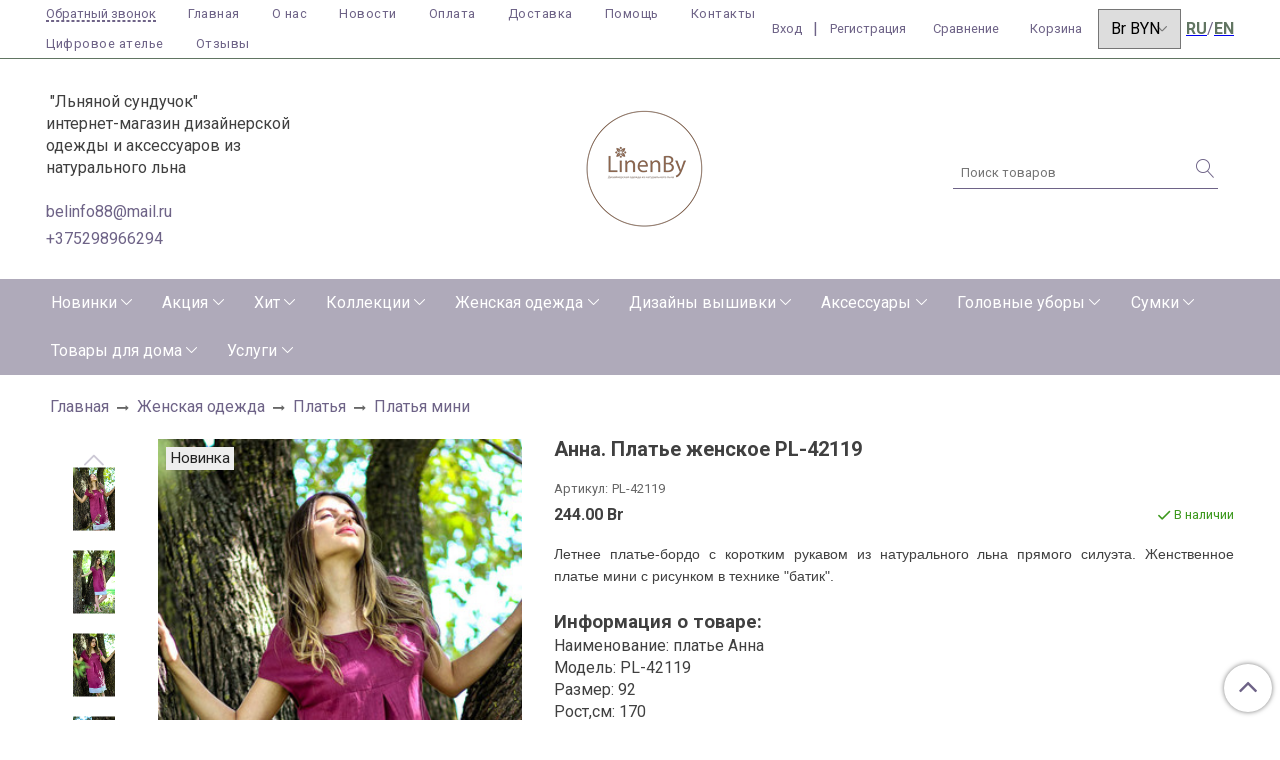

--- FILE ---
content_type: text/html; charset=utf-8
request_url: https://www.linenby.by/product/anna-platie-zhenskoe-pl-42119
body_size: 35602
content:
<!DOCTYPE html>
<html>
  <head><link media='print' onload='this.media="all"' rel='stylesheet' type='text/css' href='/served_assets/public/jquery.modal-0c2631717f4ce8fa97b5d04757d294c2bf695df1d558678306d782f4bf7b4773.css'><meta data-config="{&quot;product_id&quot;:289445461}" name="page-config" content="" /><meta data-config="{&quot;money_with_currency_format&quot;:{&quot;delimiter&quot;:&quot; &quot;,&quot;separator&quot;:&quot;.&quot;,&quot;format&quot;:&quot;%n %u&quot;,&quot;unit&quot;:&quot;Br&quot;,&quot;show_price_without_cents&quot;:0},&quot;currency_code&quot;:&quot;BYN&quot;,&quot;currency_iso_code&quot;:&quot;BYN&quot;,&quot;default_currency&quot;:{&quot;title&quot;:&quot;Белорусский рубль&quot;,&quot;code&quot;:&quot;BYN&quot;,&quot;rate&quot;:&quot;26.6964&quot;,&quot;format_string&quot;:&quot;%n %u&quot;,&quot;unit&quot;:&quot;Br&quot;,&quot;price_separator&quot;:&quot;&quot;,&quot;is_default&quot;:true,&quot;price_delimiter&quot;:&quot;&quot;,&quot;show_price_with_delimiter&quot;:true,&quot;show_price_without_cents&quot;:false},&quot;facebook&quot;:{&quot;pixelActive&quot;:true,&quot;currency_code&quot;:&quot;BYN&quot;,&quot;use_variants&quot;:true},&quot;vk&quot;:{&quot;pixel_active&quot;:false,&quot;price_list_id&quot;:null},&quot;new_ya_metrika&quot;:false,&quot;ecommerce_data_container&quot;:&quot;dataLayer&quot;,&quot;common_js_version&quot;:&quot;v2&quot;,&quot;vue_ui_version&quot;:null,&quot;feedback_captcha_enabled&quot;:null,&quot;account_id&quot;:1005405,&quot;hide_items_out_of_stock&quot;:false,&quot;forbid_order_over_existing&quot;:false,&quot;minimum_items_price&quot;:null,&quot;enable_comparison&quot;:true,&quot;locale&quot;:&quot;ru&quot;,&quot;client_group&quot;:null,&quot;consent_to_personal_data&quot;:{&quot;active&quot;:false,&quot;obligatory&quot;:true,&quot;description&quot;:&quot;\u003cp\u003eНастоящим подтверждаю, что я ознакомлен и согласен с условиями \u003ca href=\&quot;/page/oferta\&quot; target=\&quot;blank\&quot;\u003eоферты и политики конфиденциальности\u003c/a\u003e.\u003c/p\u003e&quot;},&quot;recaptcha_key&quot;:&quot;6LfXhUEmAAAAAOGNQm5_a2Ach-HWlFKD3Sq7vfFj&quot;,&quot;recaptcha_key_v3&quot;:&quot;6LcZi0EmAAAAAPNov8uGBKSHCvBArp9oO15qAhXa&quot;,&quot;yandex_captcha_key&quot;:&quot;ysc1_ec1ApqrRlTZTXotpTnO8PmXe2ISPHxsd9MO3y0rye822b9d2&quot;,&quot;checkout_float_order_content_block&quot;:true,&quot;available_products_characteristics_ids&quot;:null,&quot;sber_id_app_id&quot;:&quot;5b5a3c11-72e5-4871-8649-4cdbab3ba9a4&quot;,&quot;theme_generation&quot;:2,&quot;quick_checkout_captcha_enabled&quot;:false,&quot;max_order_lines_count&quot;:500,&quot;sber_bnpl_min_amount&quot;:1000,&quot;sber_bnpl_max_amount&quot;:150000,&quot;counter_settings&quot;:{&quot;data_layer_name&quot;:&quot;dataLayer&quot;,&quot;new_counters_setup&quot;:false,&quot;add_to_cart_event&quot;:true,&quot;remove_from_cart_event&quot;:true,&quot;add_to_wishlist_event&quot;:true},&quot;site_setting&quot;:{&quot;show_cart_button&quot;:true,&quot;show_service_button&quot;:false,&quot;show_marketplace_button&quot;:false,&quot;show_quick_checkout_button&quot;:true},&quot;warehouses&quot;:[{&quot;id&quot;:4125622,&quot;title&quot;:&quot;Основной склад&quot;,&quot;array_index&quot;:0}],&quot;captcha_type&quot;:&quot;google&quot;,&quot;human_readable_urls&quot;:false}" name="shop-config" content="" /><meta name='js-evnvironment' content='production' /><meta name='default-locale' content='ru' /><meta name='insales-redefined-api-methods' content="[]" /><script src="/packs/js/shop_bundle-2b0004e7d539ecb78a46.js"></script><script type="text/javascript" src="https://static.insales-cdn.com/assets/common-js/common.v2.25.28.js"></script><script type="text/javascript" src="https://static.insales-cdn.com/assets/static-versioned/v3.72/static/libs/lodash/4.17.21/lodash.min.js"></script>
<!--InsalesCounter -->
<script type="text/javascript">
(function() {
  if (typeof window.__insalesCounterId !== 'undefined') {
    return;
  }

  try {
    Object.defineProperty(window, '__insalesCounterId', {
      value: 1005405,
      writable: true,
      configurable: true
    });
  } catch (e) {
    console.error('InsalesCounter: Failed to define property, using fallback:', e);
    window.__insalesCounterId = 1005405;
  }

  if (typeof window.__insalesCounterId === 'undefined') {
    console.error('InsalesCounter: Failed to set counter ID');
    return;
  }

  let script = document.createElement('script');
  script.async = true;
  script.src = '/javascripts/insales_counter.js?7';
  let firstScript = document.getElementsByTagName('script')[0];
  firstScript.parentNode.insertBefore(script, firstScript);
})();
</script>
<!-- /InsalesCounter -->
      <script>gtmDataLayer = []; gtmDataLayer.push({
      'ecommerce': {
        'detail': {
          'products': [{"id":"289445461","name":"Анна. Платье женское PL-42119","category":"Каталог/Женская одежда/Платья/Платья весна-лето","price":"244.0"}]
         }
       }
    });</script>
      <!-- Google Tag Manager -->
      <script>(function(w,d,s,l,i){w[l]=w[l]||[];w[l].push({'gtm.start':
      new Date().getTime(),event:'gtm.js'});var f=d.getElementsByTagName(s)[0],
      j=d.createElement(s),dl=l!='dataLayer'?'&l='+l:'';j.async=true;j.src=
      'https://www.googletagmanager.com/gtm.js?id='+i+dl;f.parentNode.insertBefore(j,f);
      })(window,document,'script','gtmDataLayer','GTM-5GHWF55');
      </script>
      <!-- End Google Tag Manager -->
    <script type="text/javascript">
      (function() {
          (function() { var d=document; var s = d.createElement('script');
  s.type = 'text/javascript'; s.async = true;
  s.src = '//code.jivosite.com/widget/wRylgmQ7jj'; d.head.appendChild(s); })();

      })();
    </script>

    <!-- meta -->
<meta charset="UTF-8" />



<meta name="keywords" content="Анна. Дизайнерское льняное платье прямого силуэта с коротким рукавом. Состав: лен 100% с эффектом "крэш". Модель: PL-42119"/>



  



  <title>
    
    
        Анна. Дизайнерское льняное платье прямого силуэта с коротким рукавом. Состав: лен 100% с эффектом "крэш". Модель: PL-42119
    
  </title>











  <meta name="description" content="Анна. Дизайнерское льняное платье прямого силуэта с коротким рукавом. Состав: лен 100% с эффектом "крэш". Модель: PL-42119
Дизайн-бутик Himdiat, Nadia Himdiat, LinenBy, коллекция женской одежды из натурального льна, юбка-полусолнце, платье изо льна,  платье из натурального льна, платье прямого силуэта изо льна. летнее платье, платье на лето, белорусский лен, платье из льна, длина мини, платье бордовое изо льна, льняное платье мини, платье миди из льна, красное с белым платье, платье с рисунком "батик", платье из белорусского льна, платье большого размера, бохо стиль, летнее платье, платье с коротким рукавом,  платье изо льна для отдыха, белорусский дизайнер, бордовый цвет льна, дизайнерская одежда, fashion, стильное платье миди изо льна, женская одежда, весна-лето, платье для женщин из натурального льна, белорусский лен, сезон, модный сезон, авторская одежда, платье без застежки, платье изо льна, купить платье, платье под заказ, платье, натуральный лен, женская одежда, Минск, Беларусь, linen dress, linen dress, women's dress, dress from a Belarusian designer, designer dress with embroidery, fashionable dress, designer clothes, handmade clothes, handmade linen dress"/>








<meta name="robots" content="index,follow" />
<meta http-equiv="X-UA-Compatible" content="IE=edge,chrome=1" />
<meta name="viewport" content="width=device-width, initial-scale=1.0" />
<meta name="SKYPE_TOOLBAR" content="SKYPE_TOOLBAR_PARSER_COMPATIBLE" />
<meta name="p:domain_verify" content="39276d91b6df32a777e74d426ac43973"/>










<meta name="handle" content="[]"/ data-current-collection="[]"


>

<style>
  .menu:not(.insales-menu--loaded) {
    display: flex;
    list-style: none;
    margin-left: 0;
    padding-left: 0;
    box-shadow: none;
    width: auto;
    background: transparent;
    flex-direction: row;
    flex-wrap: wrap;
  }

  .menu:not(.insales-menu--loaded) .menu-link {
    display: block;
  }

  .menu:not(.insales-menu--loaded) .menu,
  .menu:not(.insales-menu--loaded) .menu-marker,
  .menu:not(.insales-menu--loaded) .menu-icon {
    display: none;
  }
</style>







<!-- canonical url-->

  <link rel="canonical" href="https://www.linenby.by/product/anna-platie-zhenskoe-pl-42119"/>


<!-- rss feed-->



<!-- Продукт -->
    <meta property="og:title" content="Анна. Платье женское PL-42119" />
    <meta property="og:type" content="website" />
    <meta property="og:url" content="https://www.linenby.by/product/anna-platie-zhenskoe-pl-42119" />

    
      <meta property="og:image" content="https://static.insales-cdn.com/images/products/1/84/525287508/42117-linenby-nadia-himdiat-modaport__4_.jpg" />
    






<!-- icons-->
<link rel="icon" type="image/svg+xml" sizes="120x120" href="https://static.insales-cdn.com/assets/1/3276/1658060/1768206170/favicon.svg" />
<link rel="stylesheet" type="text/css"  href="https://static.insales-cdn.com/assets/1/3276/1658060/1768206170/jquery.fancybox.min.css" />



    
  
  <link href="//fonts.googleapis.com/css?family=Roboto:300,400,700&subset=cyrillic,latin" rel="stylesheet" />




<link href="//maxcdn.bootstrapcdn.com/font-awesome/4.7.0/css/font-awesome.min.css" rel="stylesheet" />


<link href="https://static.insales-cdn.com/assets/1/3276/1658060/1768206170/theme.css" rel="stylesheet" type="text/css" />

  <meta name='product-id' content='289445461' />
</head>

  <body class="fhg-body" data-multi-lang="false">

    <div class="body-wrapper">

      <noscript>
<div class="njs-alert-overlay">
  <div class="njs-alert-wrapper">
    <div class="njs-alert">
      <p>Включите в вашем браузере JavaScript!</p>
    </div>
  </div>
</div>
</noscript>


      <div class="top-panel-wrapper">
        <div class="container">
          <div class="top-panel row js-top-panel-fixed">
  <div class="top-menu-wrapper hidden-sm cell-8">
  <div class="main-menu ">
    








  <ul class="main-menu menu level-1" data-menu-id="main-menu">
    <li><button  class="backcall-toggle backcall-toggle-top js-backcall-toggle hidden-md"><span>Обратный звонок</span></button></li>
    

      

      <li class="main-menu-item menu-item">
        <div class="main-menu-item-controls menu-item-controls">
          

          <a href="/" class="main-menu-link menu-link" data-menu-link-source="menu" data-menu-link-current="no">
            Главная
          </a>
        </div>
      </li>

    

      

      <li class="main-menu-item menu-item">
        <div class="main-menu-item-controls menu-item-controls">
          

          <a href="/page/o-nas" class="main-menu-link menu-link" data-menu-link-source="menu" data-menu-link-current="no">
            О нас
          </a>
        </div>
      </li>

    

      

      <li class="main-menu-item menu-item">
        <div class="main-menu-item-controls menu-item-controls">
          

          <a href="/blogs/blog" class="main-menu-link menu-link" data-menu-link-source="menu" data-menu-link-current="no">
            Новости
          </a>
        </div>
      </li>

    

      

      <li class="main-menu-item menu-item">
        <div class="main-menu-item-controls menu-item-controls">
          

          <a href="/page/payment" class="main-menu-link menu-link" data-menu-link-source="menu" data-menu-link-current="no">
            Оплата
          </a>
        </div>
      </li>

    

      

      <li class="main-menu-item menu-item">
        <div class="main-menu-item-controls menu-item-controls">
          

          <a href="/page/delivery" class="main-menu-link menu-link" data-menu-link-source="menu" data-menu-link-current="no">
            Доставка
          </a>
        </div>
      </li>

    

      

      <li class="main-menu-item menu-item">
        <div class="main-menu-item-controls menu-item-controls">
          

          <a href="/page/pomoshch" class="main-menu-link menu-link" data-menu-link-source="menu" data-menu-link-current="no">
            Помощь
          </a>
        </div>
      </li>

    

      

      <li class="main-menu-item menu-item">
        <div class="main-menu-item-controls menu-item-controls">
          

          <a href="/page/contacts" class="main-menu-link menu-link" data-menu-link-source="menu" data-menu-link-current="no">
            Контакты
          </a>
        </div>
      </li>

    

      

      <li class="main-menu-item menu-item">
        <div class="main-menu-item-controls menu-item-controls">
          

          <a href="/page/cifrovoe-atele" class="main-menu-link menu-link" data-menu-link-source="menu" data-menu-link-current="no">
            Цифровое ателье
          </a>
        </div>
      </li>

    

      

      <li class="main-menu-item menu-item">
        <div class="main-menu-item-controls menu-item-controls">
          

          <a href="/page/otzyvy" class="main-menu-link menu-link" data-menu-link-source="menu" data-menu-link-current="no">
            Отзывы
          </a>
        </div>
      </li>

    
  </ul>

  










  </div>
  </div>
  <div class="top-menu-wrapper cell- hidden shown-sm">
    <button type="button" class="top-panel-open-sidebar button js-open-sidebar"></button>
  </div>

  <div class="top-menu-icons-block collapse-block hidden shown-flex-md cell-">
    <div class="contacts-top-menu hidden shown-md">
    

      <button type="button" class="contacts-icon js-open-contacts"></button>

    
      <div class="contacts-top-menu-block cell-12 hidden">
        <div class="header-block js-contacts-header cell- ">


          <div class="email text-left ">
            
                <span class="">
                  <p>&nbsp;"Льняной сундучок"</p>
<p>интернет-магазин дизайнерской одежды и аксессуаров из натурального льна</p>
<p>&nbsp;</p>
<p><a href="mailto:belinfo88@mail.ru">belinfo88@mail.ru</a></p>
                </span>
            
          </div>

          <div class="phone text-left ">
            
                <a href="tel:+375298966294" class="contact-link tel">
                  +375298966294
                </a>
              
                        </br>    <a class="backcall-toggle backcall-toggle-block js-backcall-toggle">Обратный звонок</a>
          </div>

        </div>

      </div>
    </div>

    <div class="hidden shown-md">
      <button type="button" class="top-panel-open-search button js-open-search-panel "></button>
    </div>

    
      <div class="compares-widget is-top-panel cell- hidden shown-md">
        <a href="/compares" class="compares-widget-link"  title="Сравнение">
          <div class="compare-widget-caption is-top-panel">
            <span class="compare-widget-icon-header"></span>
            <span class="compares-widget-count is-top-panel js-compares-widget-count"></span>
          </div>
        </a>
      </div>
    

    <div class="shopcart-widget-wrapper is-top-panel cell-  hidden shown-md">
      
<div class="shopcart-widget is-top-panel ">
  <a href="/cart_items " title="Корзина" class="shopcart-widget-link ">
    <span class="shopcart-widget-icon">
        <span class="shopcart-widget-count js-shopcart-widget-count is-top-panel" ></span>
    </span>
    <span class="shopcart-widget-data">
      <span class="shopcart-widget-caption">
      Корзина
      </span>

      <span class="shopcart-widget-amount js-shopcart-widget-amount hidden-md"></span>
    </span>
  </a>

</div>




    </div>
  </div>

    <div class="top-menu-block  hidden-md cell-4">
      
      <a class="client-account-link" href="/client_account/login">
        <span>Вход</span>
      </a>|
      <a class="client-account-link" href="/client_account/contacts/new">
        <span>Регистрация</span>
      </a>

      
      
        <div class="compares-widget  ">
          <a href="/compares" class="compares-widget-link" title="Сравнение">
              <span class="compare-widget-icon-header">Сравнение</span>
              <span class="compares-widget-count js-compares-widget-count"></span>
          </a>
        </div>
      

      <div class="shopcart-widget-wrapper  hidden-sm">
        <div class="shopcart-widget in-header">
          <a href="/cart_items " title="Корзина" class="shopcart-widget-link ">
              <span class="shopcart-widget-caption"> Корзина</span>
              <span class="shopcart-widget-count js-shopcart-widget-count"></span>
          </a>
          </div>
      </div>
      
      
      <form action="/site_currencies/update_current" method="post">
        <select name="site_currency_code" onchange="this.parentNode.submit()">
          
            
            

            <option  value="RUR"> ₽&nbsp;RUR</option>
          
            
            

            <option selected value="BYN">Br&nbsp;BYN</option>
          
            
            

            <option  value="USD">$&nbsp;USD</option>
          
            
            

            <option  value="EUR">€&nbsp;EUR</option>
          
        </select>
      </form>
      
   <div style="margin-left:5px;display: flex;"><a href="/"><span style="font-weight:bold;color:#617562;">RU</a></span> / <a href="/?lang=en"><span style="font-weight:bold;color:#617562;">EN</span></a></div>
    </div>

</div>

<script type="text/javascript">
(function(){
    var _backcallForm = {
      form: {
        classes: 'is-backcall',
      },
      fields: [
        {
          title: 'Имя',
          name: 'content',
          required: true,
          type: "hidden",
          value: "Сообщение отправлено через форму 'Обратный звонок'"
        },
        {
          type: 'hidden',
          name: 'subject',
          value: 'Обратный звонок'
        },
        {
          title: 'Имя',
          name: 'from',
          required: true,
          type: "hidden",
          value: "belinfo88@mail.ru"
        },
        {
          title: 'Имя',
          name: 'name'
        },
        {
          title: 'Телефон',
          name: 'phone',
          required: true
        },
      ],

      sendTo: Shop.sendMessage,
      onValid: function () {},
    };

  $(document).on('click', '.js-backcall-toggle', function (event) {
    event.preventDefault();

    alertify.modal({
      formDefination: _backcallForm
    }).set('title', 'Обратный звонок' );
  });
}());

</script>

        </div>
      </div>

      <div class=" header-wrapper">
        <header class="header container">
  <div class="header-inner row flex-between flex-center-sm flex-middle ">
    <div class="left-blocks cell-">
      <div class="left-blocks-inner row flex-middle">

        <div class="header-block js-contacts-header cell-4 hidden-md ">

          <div class="email text-left hidden-sm">
            
                <span class="editor">
                  <p>&nbsp;"Льняной сундучок"</p>
<p>интернет-магазин дизайнерской одежды и аксессуаров из натурального льна</p>
<p>&nbsp;</p>
<p><a href="mailto:belinfo88@mail.ru">belinfo88@mail.ru</a></p>
                </span>
            
          </div>
          <div class="phone text-left text-center-sm hidden-sm">
            
                  <a href="tel:+375298966294" class="contact-link tel"> +375298966294</a>

              
          </div>


        </div>

        <div class="logotype-wrapper cell-8  cell-12-md ">
          <div class="logotype text-center-sm">
            
            <a title="LinenBy - платье с историей" href="/" class="logotype-link">
              
                <img src="https://static.insales-cdn.com/assets/1/3276/1658060/1768206170/logotype.jpg" class="logotype-image" alt="LinenBy - платье с историей" title="LinenBy - платье с историей" />
              
            </a>
          </div>
        </div>



      </div>
      <div class="cell-3 hidden-md">
        
      <form class="search-widget in-header " action="/search" method="get">
  <input type="text"
          name="q"
          class="search-widget-field"
          value=""
          placeholder="Поиск товаров"
  >

</input>
<button type="submit" class="search-widget-button button is-widget-submit">
  
</button>

  

</form>



    </div>
    </div>

  </div>

</header>






      </div>
      <div class="catalog-menu-wrapper hidden-sm">


          

        <div class="catalog-menu-inner container">
          









  
    
    

    <ul class="catalog-menu menu level-1" data-menu-id="catalog-menu">

      

        
        
        

        
        

        
        

        

          

          

          <li class="catalog-menu-item menu-item level-1">
            <div class="catalog-menu-item-controls menu-item-controls level-1">

              

              <a href="/collection/novinki?lang=en" class="catalog-menu-link menu-link level-1" data-menu-link="novinki" data-menu-link-source="collection">
                Новинки
              </a>

              
                <button class="catalog-menu-marker menu-marker" type="button"></button>
              
            </div>

            
              <ul class="catalog-menu menu">
            

            

          

          

        

      

        
        
        

        
        

        
        

        

          

          

          <li class="catalog-menu-item menu-item level-1">
            <div class="catalog-menu-item-controls menu-item-controls level-1">

              

              <a href="/collection/novinki-osen-zima?lang=en" class="catalog-menu-link menu-link level-1" data-menu-link="novinki-osen-zima" data-menu-link-source="collection">
                Новинки осень-зима
              </a>

              
            </div>

            

            

          
            </li>
          

          

        

      

        
        
        

        
        

        
        

        

          

          

          <li class="catalog-menu-item menu-item level-1">
            <div class="catalog-menu-item-controls menu-item-controls level-1">

              

              <a href="/collection/novinki-vesna-leto?lang=en" class="catalog-menu-link menu-link level-1" data-menu-link="novinki-vesna-leto" data-menu-link-source="collection">
                Новинки весна-лето
              </a>

              
            </div>

            

            

          
            </li>
          

          

        

      

        
        
        

        
        

        
        

        

          

          

          <li class="catalog-menu-item menu-item level-1">
            <div class="catalog-menu-item-controls menu-item-controls level-1">

              

              <a href="/collection/novinki-platya?lang=en" class="catalog-menu-link menu-link level-1" data-menu-link="novinki-platya" data-menu-link-source="collection">
                Новинки платья
              </a>

              
            </div>

            

            

          
            </li>
          

          

        

      

        
        
        

        
        

        
        

        

          

          

          <li class="catalog-menu-item menu-item level-1">
            <div class="catalog-menu-item-controls menu-item-controls level-1">

              

              <a href="/collection/novinki-zhakety?lang=en" class="catalog-menu-link menu-link level-1" data-menu-link="novinki-zhakety" data-menu-link-source="collection">
                Новинки жакеты
              </a>

              
            </div>

            

            

          
            </li>
          

          

        

      

        
        
        

        
        

        
        

        

          

          

          <li class="catalog-menu-item menu-item level-1">
            <div class="catalog-menu-item-controls menu-item-controls level-1">

              

              <a href="/collection/novinki-bluzki?lang=en" class="catalog-menu-link menu-link level-1" data-menu-link="novinki-bluzki" data-menu-link-source="collection">
                Новинки блузки
              </a>

              
            </div>

            

            

          
            </li>
          

          

        

      

        
        
        

        
        

        
        

        

          

          

          <li class="catalog-menu-item menu-item level-1">
            <div class="catalog-menu-item-controls menu-item-controls level-1">

              

              <a href="/collection/novinki-topy?lang=en" class="catalog-menu-link menu-link level-1" data-menu-link="novinki-topy" data-menu-link-source="collection">
                Новинки топы
              </a>

              
            </div>

            

            

          
            </li>
          

          

        

      

        
        
        

        
        

        
        

        

          

          

          <li class="catalog-menu-item menu-item level-1">
            <div class="catalog-menu-item-controls menu-item-controls level-1">

              

              <a href="/collection/novinki-yubki?lang=en" class="catalog-menu-link menu-link level-1" data-menu-link="novinki-yubki" data-menu-link-source="collection">
                Новинки юбки
              </a>

              
            </div>

            

            

          
            </li>
          

          

        

      

        
        
        

        
        

        
        

        

          

          

          <li class="catalog-menu-item menu-item level-1">
            <div class="catalog-menu-item-controls menu-item-controls level-1">

              

              <a href="/collection/novinki-sarafany?lang=en" class="catalog-menu-link menu-link level-1" data-menu-link="novinki-sarafany" data-menu-link-source="collection">
                Новинки сарафаны
              </a>

              
            </div>

            

            

          
            </li>
          

          

        

      

        
        
        

        
        

        
        

        

          

          

          <li class="catalog-menu-item menu-item level-1">
            <div class="catalog-menu-item-controls menu-item-controls level-1">

              

              <a href="/collection/novinki-bryuki?lang=en" class="catalog-menu-link menu-link level-1" data-menu-link="novinki-bryuki" data-menu-link-source="collection">
                Новинки брюки
              </a>

              
            </div>

            

            

          
            </li>
          

          

        

      

        
        
        

        
        

        
        

        

          

          

          <li class="catalog-menu-item menu-item level-1">
            <div class="catalog-menu-item-controls menu-item-controls level-1">

              

              <a href="/collection/novinki-shorty?lang=en" class="catalog-menu-link menu-link level-1" data-menu-link="novinki-shorty" data-menu-link-source="collection">
                Новинки шорты
              </a>

              
            </div>

            

            

          
            </li>
          

          

        

      

        
        
        

        
        

        
        

        

          

          

          <li class="catalog-menu-item menu-item level-1">
            <div class="catalog-menu-item-controls menu-item-controls level-1">

              

              <a href="/collection/novinki-kostyumy?lang=en" class="catalog-menu-link menu-link level-1" data-menu-link="novinki-kostyumy" data-menu-link-source="collection">
                Новинки костюмы
              </a>

              
            </div>

            

            

          
            </li>
          

          

        

      

        
        
        

        
        

        
        

        

          

          

          <li class="catalog-menu-item menu-item level-1">
            <div class="catalog-menu-item-controls menu-item-controls level-1">

              

              <a href="/collection/novinki-kombinezony?lang=en" class="catalog-menu-link menu-link level-1" data-menu-link="novinki-kombinezony" data-menu-link-source="collection">
                Новинки комбинезоны
              </a>

              
            </div>

            

            

          
            </li>
          

          

        

      

        
        
        

        
        

        
        

        

          

          

          <li class="catalog-menu-item menu-item level-1">
            <div class="catalog-menu-item-controls menu-item-controls level-1">

              

              <a href="/collection/novinki-aksessuary?lang=en" class="catalog-menu-link menu-link level-1" data-menu-link="novinki-aksessuary" data-menu-link-source="collection">
                Новинки аксессуары
              </a>

              
            </div>

            

            

          
            </li>
          

          

        

      

        
        
        

        
        

        
        

        

          

          

          <li class="catalog-menu-item menu-item level-1">
            <div class="catalog-menu-item-controls menu-item-controls level-1">

              

              <a href="/collection/novinki-sumki?lang=en" class="catalog-menu-link menu-link level-1" data-menu-link="novinki-sumki" data-menu-link-source="collection">
                Новинки сумки
              </a>

              
            </div>

            

            

          
            </li>
          

          

        

      

        
        
        

        
        

        
        

        

          

          

          <li class="catalog-menu-item menu-item level-1">
            <div class="catalog-menu-item-controls menu-item-controls level-1">

              

              <a href="/collection/novinki-suveniry?lang=en" class="catalog-menu-link menu-link level-1" data-menu-link="novinki-suveniry" data-menu-link-source="collection">
                Новинки сувениры
              </a>

              
            </div>

            

            

          
            </li>
          

          

        

      

        
        
        

        
        

        
        

        

          

          

          <li class="catalog-menu-item menu-item level-1">
            <div class="catalog-menu-item-controls menu-item-controls level-1">

              

              <a href="/collection/katalog-1-b2dca8?lang=en" class="catalog-menu-link menu-link level-1" data-menu-link="katalog-1-b2dca8" data-menu-link-source="collection">
                Новинки головные уборы
              </a>

              
            </div>

            

            

          
            </li>
          

          

        

      

        
        
        

        
        

        
        

        

          

          

          <li class="catalog-menu-item menu-item level-1">
            <div class="catalog-menu-item-controls menu-item-controls level-1">

              

              <a href="/collection/novinki-tovary-dlya-doma?lang=en" class="catalog-menu-link menu-link level-1" data-menu-link="novinki-tovary-dlya-doma" data-menu-link-source="collection">
                Новинки товары для дома
              </a>

              
            </div>

            

            

          
            </li>
          

          

        

      

        
        
        

        
        

        
        

        

          

          

          <li class="catalog-menu-item menu-item level-1">
            <div class="catalog-menu-item-controls menu-item-controls level-1">

              

              <a href="/collection/novinki-dekor-dlya-doma?lang=en" class="catalog-menu-link menu-link level-1" data-menu-link="novinki-dekor-dlya-doma" data-menu-link-source="collection">
                Новинки декор для дома
              </a>

              
            </div>

            

            

          
            </li>
          

          

        

      

        
        
        

        
        

        
        

        

          

          
            
              

              </ul>
            

            </li>
          

          <li class="catalog-menu-item menu-item level-1">
            <div class="catalog-menu-item-controls menu-item-controls level-1">

              

              <a href="/collection/aktsii?lang=en" class="catalog-menu-link menu-link level-1" data-menu-link="aktsii" data-menu-link-source="collection">
                Акция
              </a>

              
                <button class="catalog-menu-marker menu-marker" type="button"></button>
              
            </div>

            
              <ul class="catalog-menu menu">
            

            

          

          

        

      

        
        
        

        
        

        
        

        

          

          

          <li class="catalog-menu-item menu-item level-1">
            <div class="catalog-menu-item-controls menu-item-controls level-1">

              

              <a href="/collection/akciya-poslednij-razmer-rasprodazha?lang=en" class="catalog-menu-link menu-link level-1" data-menu-link="akciya-poslednij-razmer-rasprodazha" data-menu-link-source="collection">
                Последний размер
              </a>

              
            </div>

            

            

          
            </li>
          

          

        

      

        
        
        

        
        

        
        

        

          

          
            
              

              </ul>
            

            </li>
          

          <li class="catalog-menu-item menu-item level-1">
            <div class="catalog-menu-item-controls menu-item-controls level-1">

              

              <a href="/collection/populyarnye-modeli?lang=en" class="catalog-menu-link menu-link level-1" data-menu-link="populyarnye-modeli" data-menu-link-source="collection">
                Хит
              </a>

              
                <button class="catalog-menu-marker menu-marker" type="button"></button>
              
            </div>

            
              <ul class="catalog-menu menu">
            

            

          

          

        

      

        
        
        

        
        

        
        

        

          

          

          <li class="catalog-menu-item menu-item level-1">
            <div class="catalog-menu-item-controls menu-item-controls level-1">

              

              <a href="/collection/molodezhnyy-miks?lang=en" class="catalog-menu-link menu-link level-1" data-menu-link="molodezhnyy-miks" data-menu-link-source="collection">
                Молодежный микс
              </a>

              
            </div>

            

            

          
            </li>
          

          

        

      

        
        
        

        
        

        
        

        

          

          
            
              

              </ul>
            

            </li>
          

          <li class="catalog-menu-item menu-item level-1">
            <div class="catalog-menu-item-controls menu-item-controls level-1">

              

              <a href="/collection/collekcii?lang=en" class="catalog-menu-link menu-link level-1" data-menu-link="collekcii" data-menu-link-source="collection">
                Коллекции
              </a>

              
                <button class="catalog-menu-marker menu-marker" type="button"></button>
              
            </div>

            
              <ul class="catalog-menu menu">
            

            

          

          

        

      

        
        
        

        
        

        
        

        

          

          

          <li class="catalog-menu-item menu-item level-1">
            <div class="catalog-menu-item-controls menu-item-controls level-1">

              

              <a href="/collection/novogodnyaya?lang=en" class="catalog-menu-link menu-link level-1" data-menu-link="novogodnyaya" data-menu-link-source="collection">
                Новогодняя
              </a>

              
            </div>

            

            

          
            </li>
          

          

        

      

        
        
        

        
        

        
        

        

          

          

          <li class="catalog-menu-item menu-item level-1">
            <div class="catalog-menu-item-controls menu-item-controls level-1">

              

              <a href="/collection/osen-zima?lang=en" class="catalog-menu-link menu-link level-1" data-menu-link="osen-zima" data-menu-link-source="collection">
                Осень-зима
              </a>

              
            </div>

            

            

          
            </li>
          

          

        

      

        
        
        

        
        

        
        

        

          

          

          <li class="catalog-menu-item menu-item level-1">
            <div class="catalog-menu-item-controls menu-item-controls level-1">

              

              <a href="/collection/bely-kryzh?lang=en" class="catalog-menu-link menu-link level-1" data-menu-link="bely-kryzh" data-menu-link-source="collection">
                Белы крыж
              </a>

              
            </div>

            

            

          
            </li>
          

          

        

      

        
        
        

        
        

        
        

        

          

          

          <li class="catalog-menu-item menu-item level-1">
            <div class="catalog-menu-item-controls menu-item-controls level-1">

              

              <a href="/collection/bereginya?lang=en" class="catalog-menu-link menu-link level-1" data-menu-link="bereginya" data-menu-link-source="collection">
                Берегиня
              </a>

              
            </div>

            

            

          
            </li>
          

          

        

      

        
        
        

        
        

        
        

        

          

          

          <li class="catalog-menu-item menu-item level-1">
            <div class="catalog-menu-item-controls menu-item-controls level-1">

              

              <a href="/collection/rodnae-neba?lang=en" class="catalog-menu-link menu-link level-1" data-menu-link="rodnae-neba" data-menu-link-source="collection">
                Роднае неба
              </a>

              
            </div>

            

            

          
            </li>
          

          

        

      

        
        
        

        
        

        
        

        

          

          

          <li class="catalog-menu-item menu-item level-1">
            <div class="catalog-menu-item-controls menu-item-controls level-1">

              

              <a href="/collection/derevo-zhizni?lang=en" class="catalog-menu-link menu-link level-1" data-menu-link="derevo-zhizni" data-menu-link-source="collection">
                Дерево жизни
              </a>

              
            </div>

            

            

          
            </li>
          

          

        

      

        
        
        

        
        

        
        

        

          

          

          <li class="catalog-menu-item menu-item level-1">
            <div class="catalog-menu-item-controls menu-item-controls level-1">

              

              <a href="/collection/katalog-lnyanoj-zhenskoj-odezhdy-iskry-leta?lang=en" class="catalog-menu-link menu-link level-1" data-menu-link="katalog-lnyanoj-zhenskoj-odezhdy-iskry-leta" data-menu-link-source="collection">
                Искры лета
              </a>

              
            </div>

            

            

          
            </li>
          

          

        

      

        
        
        

        
        

        
        

        

          

          

          <li class="catalog-menu-item menu-item level-1">
            <div class="catalog-menu-item-controls menu-item-controls level-1">

              

              <a href="/collection/kollekciya-lnyanyh-platev-doroga-v-tirol?lang=en" class="catalog-menu-link menu-link level-1" data-menu-link="kollekciya-lnyanyh-platev-doroga-v-tirol" data-menu-link-source="collection">
                Дорога в Тироль
              </a>

              
            </div>

            

            

          
            </li>
          

          

        

      

        
        
        

        
        

        
        

        

          

          

          <li class="catalog-menu-item menu-item level-1">
            <div class="catalog-menu-item-controls menu-item-controls level-1">

              

              <a href="/collection/morskoy-briz?lang=en" class="catalog-menu-link menu-link level-1" data-menu-link="morskoy-briz" data-menu-link-source="collection">
                Морской бриз
              </a>

              
            </div>

            

            

          
            </li>
          

          

        

      

        
        
        

        
        

        
        

        

          

          

          <li class="catalog-menu-item menu-item level-1">
            <div class="catalog-menu-item-controls menu-item-controls level-1">

              

              <a href="/collection/frontpage?lang=en" class="catalog-menu-link menu-link level-1" data-menu-link="frontpage" data-menu-link-source="collection">
                Пава
              </a>

              
            </div>

            

            

          
            </li>
          

          

        

      

        
        
        

        
        

        
        

        

          

          

          <li class="catalog-menu-item menu-item level-1">
            <div class="catalog-menu-item-controls menu-item-controls level-1">

              

              <a href="/collection/chernaya-orhideya?lang=en" class="catalog-menu-link menu-link level-1" data-menu-link="chernaya-orhideya" data-menu-link-source="collection">
                Черная орхидея
              </a>

              
            </div>

            

            

          
            </li>
          

          

        

      

        
        
        

        
        

        
        

        

          

          

          <li class="catalog-menu-item menu-item level-1">
            <div class="catalog-menu-item-controls menu-item-controls level-1">

              

              <a href="/collection/osenniy-les?lang=en" class="catalog-menu-link menu-link level-1" data-menu-link="osenniy-les" data-menu-link-source="collection">
                Осенний лес
              </a>

              
            </div>

            

            

          
            </li>
          

          

        

      

        
        
        

        
        

        
        

        

          

          

          <li class="catalog-menu-item menu-item level-1">
            <div class="catalog-menu-item-controls menu-item-controls level-1">

              

              <a href="/collection/klassik-bazovaja-odejda?lang=en" class="catalog-menu-link menu-link level-1" data-menu-link="klassik-bazovaja-odejda" data-menu-link-source="collection">
                Базовая
              </a>

              
            </div>

            

            

          
            </li>
          

          

        

      

        
        
        

        
        

        
        

        

          

          

          <li class="catalog-menu-item menu-item level-1">
            <div class="catalog-menu-item-controls menu-item-controls level-1">

              

              <a href="/collection/comfort?lang=en" class="catalog-menu-link menu-link level-1" data-menu-link="comfort" data-menu-link-source="collection">
                Comfort
              </a>

              
            </div>

            

            

          
            </li>
          

          

        

      

        
        
        

        
        

        
        

        

          

          

          <li class="catalog-menu-item menu-item level-1">
            <div class="catalog-menu-item-controls menu-item-controls level-1">

              

              <a href="/collection/digital-odezhda?lang=en" class="catalog-menu-link menu-link level-1" data-menu-link="digital-odezhda" data-menu-link-source="collection">
                Digital одежда
              </a>

              
            </div>

            

            

          
            </li>
          

          

        

      

        
        
        

        
        

        
        

        

          

          

          <li class="catalog-menu-item menu-item level-1">
            <div class="catalog-menu-item-controls menu-item-controls level-1">

              

              <a href="/collection/vesna-leto?lang=en" class="catalog-menu-link menu-link level-1" data-menu-link="vesna-leto" data-menu-link-source="collection">
                Весна-лето
              </a>

              
            </div>

            

            

          
            </li>
          

          

        

      

        
        
        

        
        

        
        

        

          

          
            
              

              </ul>
            

            </li>
          

          <li class="catalog-menu-item menu-item level-1">
            <div class="catalog-menu-item-controls menu-item-controls level-1">

              

              <a href="/collection/zhenskaya-odezhda?lang=en" class="catalog-menu-link menu-link level-1" data-menu-link="zhenskaya-odezhda" data-menu-link-source="collection">
                Женская одежда
              </a>

              
                <button class="catalog-menu-marker menu-marker" type="button"></button>
              
            </div>

            
              <ul class="catalog-menu menu">
            

            

          

          

        

      

        
        
        

        
        

        
        

        

          

          

          <li class="catalog-menu-item menu-item level-1">
            <div class="catalog-menu-item-controls menu-item-controls level-1">

              

              <a href="/collection/platya?lang=en" class="catalog-menu-link menu-link level-1" data-menu-link="platya" data-menu-link-source="collection">
                Платья
              </a>

              
                <button class="catalog-menu-marker menu-marker" type="button"></button>
              
            </div>

            
              <ul class="catalog-menu menu">
            

            

          

          

        

      

        
        
        

        
        

        
        

        

          

          

          <li class="catalog-menu-item menu-item level-1">
            <div class="catalog-menu-item-controls menu-item-controls level-1">

              

              <a href="/collection/platya-mini?lang=en" class="catalog-menu-link menu-link level-1" data-menu-link="platya-mini" data-menu-link-source="collection">
                Платья мини
              </a>

              
            </div>

            

            

          
            </li>
          

          

        

      

        
        
        

        
        

        
        

        

          

          

          <li class="catalog-menu-item menu-item level-1">
            <div class="catalog-menu-item-controls menu-item-controls level-1">

              

              <a href="/collection/platya-midi?lang=en" class="catalog-menu-link menu-link level-1" data-menu-link="platya-midi" data-menu-link-source="collection">
                Платья миди
              </a>

              
            </div>

            

            

          
            </li>
          

          

        

      

        
        
        

        
        

        
        

        

          

          

          <li class="catalog-menu-item menu-item level-1">
            <div class="catalog-menu-item-controls menu-item-controls level-1">

              

              <a href="/collection/platya-maksi?lang=en" class="catalog-menu-link menu-link level-1" data-menu-link="platya-maksi" data-menu-link-source="collection">
                Платья макси
              </a>

              
            </div>

            

            

          
            </li>
          

          

        

      

        
        
        

        
        

        
        

        

          

          

          <li class="catalog-menu-item menu-item level-1">
            <div class="catalog-menu-item-controls menu-item-controls level-1">

              

              <a href="/collection/platya-plus-size?lang=en" class="catalog-menu-link menu-link level-1" data-menu-link="platya-plus-size" data-menu-link-source="collection">
                Платья плюс size
              </a>

              
            </div>

            

            

          
            </li>
          

          

        

      

        
        
        

        
        

        
        

        

          

          

          <li class="catalog-menu-item menu-item level-1">
            <div class="catalog-menu-item-controls menu-item-controls level-1">

              

              <a href="/collection/platya-bazovye?lang=en" class="catalog-menu-link menu-link level-1" data-menu-link="platya-bazovye" data-menu-link-source="collection">
                Платья базовые
              </a>

              
            </div>

            

            

          
            </li>
          

          

        

      

        
        
        

        
        

        
        

        

          

          

          <li class="catalog-menu-item menu-item level-1">
            <div class="catalog-menu-item-controls menu-item-controls level-1">

              

              <a href="/collection/platya-lnyanye?lang=en" class="catalog-menu-link menu-link level-1" data-menu-link="platya-lnyanye" data-menu-link-source="collection">
                Платья льняные
              </a>

              
            </div>

            

            

          
            </li>
          

          

        

      

        
        
        

        
        

        
        

        

          

          

          <li class="catalog-menu-item menu-item level-1">
            <div class="catalog-menu-item-controls menu-item-controls level-1">

              

              <a href="/collection/platie-tunika?lang=en" class="catalog-menu-link menu-link level-1" data-menu-link="platie-tunika" data-menu-link-source="collection">
                Платье-туника
              </a>

              
            </div>

            

            

          
            </li>
          

          

        

      

        
        
        

        
        

        
        

        

          

          

          <li class="catalog-menu-item menu-item level-1">
            <div class="catalog-menu-item-controls menu-item-controls level-1">

              

              <a href="/collection/platya-osen-zima?lang=en" class="catalog-menu-link menu-link level-1" data-menu-link="platya-osen-zima" data-menu-link-source="collection">
                Платья осень-зима
              </a>

              
            </div>

            

            

          
            </li>
          

          

        

      

        
        
        

        
        

        
        

        

          

          

          <li class="catalog-menu-item menu-item level-1">
            <div class="catalog-menu-item-controls menu-item-controls level-1">

              

              <a href="/collection/platya-vesna-leto?lang=en" class="catalog-menu-link menu-link level-1" data-menu-link="platya-vesna-leto" data-menu-link-source="collection">
                Платья весна-лето
              </a>

              
            </div>

            

            

          
            </li>
          

          

        

      

        
        
        

        
        

        
        

        

          

          

          <li class="catalog-menu-item menu-item level-1">
            <div class="catalog-menu-item-controls menu-item-controls level-1">

              

              <a href="/collection/platya-multisezon?lang=en" class="catalog-menu-link menu-link level-1" data-menu-link="platya-multisezon" data-menu-link-source="collection">
                Платья мультисезон
              </a>

              
            </div>

            

            

          
            </li>
          

          

        

      

        
        
        

        
        

        
        

        

          

          

          <li class="catalog-menu-item menu-item level-1">
            <div class="catalog-menu-item-controls menu-item-controls level-1">

              

              <a href="/collection/platya-s-vyshivkoy?lang=en" class="catalog-menu-link menu-link level-1" data-menu-link="platya-s-vyshivkoy" data-menu-link-source="collection">
                Платья с вышивкой
              </a>

              
            </div>

            

            

          
            </li>
          

          

        

      

        
        
        

        
        

        
        

        

          

          

          <li class="catalog-menu-item menu-item level-1">
            <div class="catalog-menu-item-controls menu-item-controls level-1">

              

              <a href="/collection/platya-v-etnostile?lang=en" class="catalog-menu-link menu-link level-1" data-menu-link="platya-v-etnostile" data-menu-link-source="collection">
                Платья в этностиле
              </a>

              
            </div>

            

            

          
            </li>
          

          

        

      

        
        
        

        
        

        
        

        

          

          

          <li class="catalog-menu-item menu-item level-1">
            <div class="catalog-menu-item-controls menu-item-controls level-1">

              

              <a href="/collection/platya-v-stile-boho?lang=en" class="catalog-menu-link menu-link level-1" data-menu-link="platya-v-stile-boho" data-menu-link-source="collection">
                Платья в стиле бохо
              </a>

              
            </div>

            

            

          
            </li>
          

          

        

      

        
        
        

        
        

        
        

        

          

          
            
              

              </ul>
            

            </li>
          

          <li class="catalog-menu-item menu-item level-1">
            <div class="catalog-menu-item-controls menu-item-controls level-1">

              

              <a href="/collection/sarafany?lang=en" class="catalog-menu-link menu-link level-1" data-menu-link="sarafany" data-menu-link-source="collection">
                Сарафаны
              </a>

              
                <button class="catalog-menu-marker menu-marker" type="button"></button>
              
            </div>

            
              <ul class="catalog-menu menu">
            

            

          

          

        

      

        
        
        

        
        

        
        

        

          

          

          <li class="catalog-menu-item menu-item level-1">
            <div class="catalog-menu-item-controls menu-item-controls level-1">

              

              <a href="/collection/sarafany-mini?lang=en" class="catalog-menu-link menu-link level-1" data-menu-link="sarafany-mini" data-menu-link-source="collection">
                Сарафаны мини
              </a>

              
            </div>

            

            

          
            </li>
          

          

        

      

        
        
        

        
        

        
        

        

          

          

          <li class="catalog-menu-item menu-item level-1">
            <div class="catalog-menu-item-controls menu-item-controls level-1">

              

              <a href="/collection/sarafany-midi?lang=en" class="catalog-menu-link menu-link level-1" data-menu-link="sarafany-midi" data-menu-link-source="collection">
                Сарафаны миди
              </a>

              
            </div>

            

            

          
            </li>
          

          

        

      

        
        
        

        
        

        
        

        

          

          

          <li class="catalog-menu-item menu-item level-1">
            <div class="catalog-menu-item-controls menu-item-controls level-1">

              

              <a href="/collection/sarafany-maksi?lang=en" class="catalog-menu-link menu-link level-1" data-menu-link="sarafany-maksi" data-menu-link-source="collection">
                Сарафаны макси
              </a>

              
            </div>

            

            

          
            </li>
          

          

        

      

        
        
        

        
        

        
        

        

          

          

          <li class="catalog-menu-item menu-item level-1">
            <div class="catalog-menu-item-controls menu-item-controls level-1">

              

              <a href="/collection/sarafan-bazovy?lang=en" class="catalog-menu-link menu-link level-1" data-menu-link="sarafan-bazovy" data-menu-link-source="collection">
                Сарафаны базовые
              </a>

              
            </div>

            

            

          
            </li>
          

          

        

      

        
        
        

        
        

        
        

        

          

          

          <li class="catalog-menu-item menu-item level-1">
            <div class="catalog-menu-item-controls menu-item-controls level-1">

              

              <a href="/collection/sarafany-lnyanye?lang=en" class="catalog-menu-link menu-link level-1" data-menu-link="sarafany-lnyanye" data-menu-link-source="collection">
                Сарафаны льняные
              </a>

              
            </div>

            

            

          
            </li>
          

          

        

      

        
        
        

        
        

        
        

        

          

          

          <li class="catalog-menu-item menu-item level-1">
            <div class="catalog-menu-item-controls menu-item-controls level-1">

              

              <a href="/collection/sarafany-s-vyshivkoy?lang=en" class="catalog-menu-link menu-link level-1" data-menu-link="sarafany-s-vyshivkoy" data-menu-link-source="collection">
                Сарафаны с вышивкой
              </a>

              
            </div>

            

            

          
            </li>
          

          

        

      

        
        
        

        
        

        
        

        

          

          
            
              

              </ul>
            

            </li>
          

          <li class="catalog-menu-item menu-item level-1">
            <div class="catalog-menu-item-controls menu-item-controls level-1">

              

              <a href="/collection/tuniki?lang=en" class="catalog-menu-link menu-link level-1" data-menu-link="tuniki" data-menu-link-source="collection">
                Туники
              </a>

              
                <button class="catalog-menu-marker menu-marker" type="button"></button>
              
            </div>

            
              <ul class="catalog-menu menu">
            

            

          

          

        

      

        
        
        

        
        

        
        

        

          

          

          <li class="catalog-menu-item menu-item level-1">
            <div class="catalog-menu-item-controls menu-item-controls level-1">

              

              <a href="/collection/bazovye-tuniki?lang=en" class="catalog-menu-link menu-link level-1" data-menu-link="bazovye-tuniki" data-menu-link-source="collection">
                Туники базовые
              </a>

              
            </div>

            

            

          
            </li>
          

          

        

      

        
        
        

        
        

        
        

        

          

          

          <li class="catalog-menu-item menu-item level-1">
            <div class="catalog-menu-item-controls menu-item-controls level-1">

              

              <a href="/collection/tuniki-lnyanye?lang=en" class="catalog-menu-link menu-link level-1" data-menu-link="tuniki-lnyanye" data-menu-link-source="collection">
                Туники льняные
              </a>

              
            </div>

            

            

          
            </li>
          

          

        

      

        
        
        

        
        

        
        

        

          

          

          <li class="catalog-menu-item menu-item level-1">
            <div class="catalog-menu-item-controls menu-item-controls level-1">

              

              <a href="/collection/tuniki-s-vyshivkoy?lang=en" class="catalog-menu-link menu-link level-1" data-menu-link="tuniki-s-vyshivkoy" data-menu-link-source="collection">
                Туники с вышивкой
              </a>

              
            </div>

            

            

          
            </li>
          

          

        

      

        
        
        

        
        

        
        

        

          

          
            
              

              </ul>
            

            </li>
          

          <li class="catalog-menu-item menu-item level-1">
            <div class="catalog-menu-item-controls menu-item-controls level-1">

              

              <a href="/collection/katalog-jaketi?lang=en" class="catalog-menu-link menu-link level-1" data-menu-link="katalog-jaketi" data-menu-link-source="collection">
                Жакеты
              </a>

              
                <button class="catalog-menu-marker menu-marker" type="button"></button>
              
            </div>

            
              <ul class="catalog-menu menu">
            

            

          

          

        

      

        
        
        

        
        

        
        

        

          

          

          <li class="catalog-menu-item menu-item level-1">
            <div class="catalog-menu-item-controls menu-item-controls level-1">

              

              <a href="/collection/zhakety-lnyanye?lang=en" class="catalog-menu-link menu-link level-1" data-menu-link="zhakety-lnyanye" data-menu-link-source="collection">
                Жакеты льняные
              </a>

              
            </div>

            

            

          
            </li>
          

          

        

      

        
        
        

        
        

        
        

        

          

          

          <li class="catalog-menu-item menu-item level-1">
            <div class="catalog-menu-item-controls menu-item-controls level-1">

              

              <a href="/collection/zhakety-bazovye?lang=en" class="catalog-menu-link menu-link level-1" data-menu-link="zhakety-bazovye" data-menu-link-source="collection">
                Жакеты базовые
              </a>

              
            </div>

            

            

          
            </li>
          

          

        

      

        
        
        

        
        

        
        

        

          

          

          <li class="catalog-menu-item menu-item level-1">
            <div class="catalog-menu-item-controls menu-item-controls level-1">

              

              <a href="/collection/zhakety-s-vyshivkoy?lang=en" class="catalog-menu-link menu-link level-1" data-menu-link="zhakety-s-vyshivkoy" data-menu-link-source="collection">
                Жакеты с вышивкой
              </a>

              
            </div>

            

            

          
            </li>
          

          

        

      

        
        
        

        
        

        
        

        

          

          
            
              

              </ul>
            

            </li>
          

          <li class="catalog-menu-item menu-item level-1">
            <div class="catalog-menu-item-controls menu-item-controls level-1">

              

              <a href="/collection/bluzy-zhenskie?lang=en" class="catalog-menu-link menu-link level-1" data-menu-link="bluzy-zhenskie" data-menu-link-source="collection">
                Блузы
              </a>

              
                <button class="catalog-menu-marker menu-marker" type="button"></button>
              
            </div>

            
              <ul class="catalog-menu menu">
            

            

          

          

        

      

        
        
        

        
        

        
        

        

          

          

          <li class="catalog-menu-item menu-item level-1">
            <div class="catalog-menu-item-controls menu-item-controls level-1">

              

              <a href="/collection/bluzy-lnyanye?lang=en" class="catalog-menu-link menu-link level-1" data-menu-link="bluzy-lnyanye" data-menu-link-source="collection">
                Блузы льняные
              </a>

              
            </div>

            

            

          
            </li>
          

          

        

      

        
        
        

        
        

        
        

        

          

          

          <li class="catalog-menu-item menu-item level-1">
            <div class="catalog-menu-item-controls menu-item-controls level-1">

              

              <a href="/collection/bluzy-s-vyshivkoy?lang=en" class="catalog-menu-link menu-link level-1" data-menu-link="bluzy-s-vyshivkoy" data-menu-link-source="collection">
                Блузы с вышивкой
              </a>

              
            </div>

            

            

          
            </li>
          

          

        

      

        
        
        

        
        

        
        

        

          

          

          <li class="catalog-menu-item menu-item level-1">
            <div class="catalog-menu-item-controls menu-item-controls level-1">

              

              <a href="/collection/bluzy-bazovye?lang=en" class="catalog-menu-link menu-link level-1" data-menu-link="bluzy-bazovye" data-menu-link-source="collection">
                Блузы базовые
              </a>

              
            </div>

            

            

          
            </li>
          

          

        

      

        
        
        

        
        

        
        

        

          

          
            
              

              </ul>
            

            </li>
          

          <li class="catalog-menu-item menu-item level-1">
            <div class="catalog-menu-item-controls menu-item-controls level-1">

              

              <a href="/collection/topy?lang=en" class="catalog-menu-link menu-link level-1" data-menu-link="topy" data-menu-link-source="collection">
                Топы
              </a>

              
                <button class="catalog-menu-marker menu-marker" type="button"></button>
              
            </div>

            
              <ul class="catalog-menu menu">
            

            

          

          

        

      

        
        
        

        
        

        
        

        

          

          

          <li class="catalog-menu-item menu-item level-1">
            <div class="catalog-menu-item-controls menu-item-controls level-1">

              

              <a href="/collection/bazovye-topy?lang=en" class="catalog-menu-link menu-link level-1" data-menu-link="bazovye-topy" data-menu-link-source="collection">
                Топы базовые
              </a>

              
            </div>

            

            

          
            </li>
          

          

        

      

        
        
        

        
        

        
        

        

          

          

          <li class="catalog-menu-item menu-item level-1">
            <div class="catalog-menu-item-controls menu-item-controls level-1">

              

              <a href="/collection/topy-lnyanye?lang=en" class="catalog-menu-link menu-link level-1" data-menu-link="topy-lnyanye" data-menu-link-source="collection">
                Топы льняные
              </a>

              
            </div>

            

            

          
            </li>
          

          

        

      

        
        
        

        
        

        
        

        

          

          

          <li class="catalog-menu-item menu-item level-1">
            <div class="catalog-menu-item-controls menu-item-controls level-1">

              

              <a href="/collection/topy-s-vyshivkoy?lang=en" class="catalog-menu-link menu-link level-1" data-menu-link="topy-s-vyshivkoy" data-menu-link-source="collection">
                Топы с вышивкой
              </a>

              
            </div>

            

            

          
            </li>
          

          

        

      

        
        
        

        
        

        
        

        

          

          
            
              

              </ul>
            

            </li>
          

          <li class="catalog-menu-item menu-item level-1">
            <div class="catalog-menu-item-controls menu-item-controls level-1">

              

              <a href="/collection/katalog-jileti-jenskie?lang=en" class="catalog-menu-link menu-link level-1" data-menu-link="katalog-jileti-jenskie" data-menu-link-source="collection">
                Жилеты
              </a>

              
                <button class="catalog-menu-marker menu-marker" type="button"></button>
              
            </div>

            
              <ul class="catalog-menu menu">
            

            

          

          

        

      

        
        
        

        
        

        
        

        

          

          

          <li class="catalog-menu-item menu-item level-1">
            <div class="catalog-menu-item-controls menu-item-controls level-1">

              

              <a href="/collection/zhilety-lnyanye?lang=en" class="catalog-menu-link menu-link level-1" data-menu-link="zhilety-lnyanye" data-menu-link-source="collection">
                Жилеты льняные
              </a>

              
            </div>

            

            

          
            </li>
          

          

        

      

        
        
        

        
        

        
        

        

          

          
            
              

              </ul>
            

            </li>
          

          <li class="catalog-menu-item menu-item level-1">
            <div class="catalog-menu-item-controls menu-item-controls level-1">

              

              <a href="/collection/yubki?lang=en" class="catalog-menu-link menu-link level-1" data-menu-link="yubki" data-menu-link-source="collection">
                Юбки
              </a>

              
                <button class="catalog-menu-marker menu-marker" type="button"></button>
              
            </div>

            
              <ul class="catalog-menu menu">
            

            

          

          

        

      

        
        
        

        
        

        
        

        

          

          

          <li class="catalog-menu-item menu-item level-1">
            <div class="catalog-menu-item-controls menu-item-controls level-1">

              

              <a href="/collection/bazovye-yubki?lang=en" class="catalog-menu-link menu-link level-1" data-menu-link="bazovye-yubki" data-menu-link-source="collection">
                Юбки базовые
              </a>

              
            </div>

            

            

          
            </li>
          

          

        

      

        
        
        

        
        

        
        

        

          

          

          <li class="catalog-menu-item menu-item level-1">
            <div class="catalog-menu-item-controls menu-item-controls level-1">

              

              <a href="/collection/yubki-lnyanye?lang=en" class="catalog-menu-link menu-link level-1" data-menu-link="yubki-lnyanye" data-menu-link-source="collection">
                Юбки льняные
              </a>

              
            </div>

            

            

          
            </li>
          

          

        

      

        
        
        

        
        

        
        

        

          

          

          <li class="catalog-menu-item menu-item level-1">
            <div class="catalog-menu-item-controls menu-item-controls level-1">

              

              <a href="/collection/yubki-s-vyshivkoy?lang=en" class="catalog-menu-link menu-link level-1" data-menu-link="yubki-s-vyshivkoy" data-menu-link-source="collection">
                Юбки с вышивкой
              </a>

              
            </div>

            

            

          
            </li>
          

          

        

      

        
        
        

        
        

        
        

        

          

          

          <li class="catalog-menu-item menu-item level-1">
            <div class="catalog-menu-item-controls menu-item-controls level-1">

              

              <a href="/collection/podyubnik-lnyanoy?lang=en" class="catalog-menu-link menu-link level-1" data-menu-link="podyubnik-lnyanoy" data-menu-link-source="collection">
                Подъюбник льняной
              </a>

              
            </div>

            

            

          
            </li>
          

          

        

      

        
        
        

        
        

        
        

        

          

          
            
              

              </ul>
            

            </li>
          

          <li class="catalog-menu-item menu-item level-1">
            <div class="catalog-menu-item-controls menu-item-controls level-1">

              

              <a href="/collection/katalog-bryuki-zhenskie?lang=en" class="catalog-menu-link menu-link level-1" data-menu-link="katalog-bryuki-zhenskie" data-menu-link-source="collection">
                Брюки
              </a>

              
                <button class="catalog-menu-marker menu-marker" type="button"></button>
              
            </div>

            
              <ul class="catalog-menu menu">
            

            

          

          

        

      

        
        
        

        
        

        
        

        

          

          

          <li class="catalog-menu-item menu-item level-1">
            <div class="catalog-menu-item-controls menu-item-controls level-1">

              

              <a href="/collection/bryuki-lnyanye?lang=en" class="catalog-menu-link menu-link level-1" data-menu-link="bryuki-lnyanye" data-menu-link-source="collection">
                Брюки льняные
              </a>

              
            </div>

            

            

          
            </li>
          

          

        

      

        
        
        

        
        

        
        

        

          

          

          <li class="catalog-menu-item menu-item level-1">
            <div class="catalog-menu-item-controls menu-item-controls level-1">

              

              <a href="/collection/bryuki-bazovye?lang=en" class="catalog-menu-link menu-link level-1" data-menu-link="bryuki-bazovye" data-menu-link-source="collection">
                Брюки базовые
              </a>

              
            </div>

            

            

          
            </li>
          

          

        

      

        
        
        

        
        

        
        

        

          

          
            
              

              </ul>
            

            </li>
          

          <li class="catalog-menu-item menu-item level-1">
            <div class="catalog-menu-item-controls menu-item-controls level-1">

              

              <a href="/collection/shorty?lang=en" class="catalog-menu-link menu-link level-1" data-menu-link="shorty" data-menu-link-source="collection">
                Шорты
              </a>

              
                <button class="catalog-menu-marker menu-marker" type="button"></button>
              
            </div>

            
              <ul class="catalog-menu menu">
            

            

          

          

        

      

        
        
        

        
        

        
        

        

          

          

          <li class="catalog-menu-item menu-item level-1">
            <div class="catalog-menu-item-controls menu-item-controls level-1">

              

              <a href="/collection/bazovye-shorty?lang=en" class="catalog-menu-link menu-link level-1" data-menu-link="bazovye-shorty" data-menu-link-source="collection">
                Шорты базовые
              </a>

              
            </div>

            

            

          
            </li>
          

          

        

      

        
        
        

        
        

        
        

        

          

          

          <li class="catalog-menu-item menu-item level-1">
            <div class="catalog-menu-item-controls menu-item-controls level-1">

              

              <a href="/collection/shorty-lnyanye?lang=en" class="catalog-menu-link menu-link level-1" data-menu-link="shorty-lnyanye" data-menu-link-source="collection">
                Шорты льняные
              </a>

              
            </div>

            

            

          
            </li>
          

          

        

      

        
        
        

        
        

        
        

        

          

          

          <li class="catalog-menu-item menu-item level-1">
            <div class="catalog-menu-item-controls menu-item-controls level-1">

              

              <a href="/collection/shorty-s-vyshivkoy?lang=en" class="catalog-menu-link menu-link level-1" data-menu-link="shorty-s-vyshivkoy" data-menu-link-source="collection">
                Шорты с вышивкой
              </a>

              
            </div>

            

            

          
            </li>
          

          

        

      

        
        
        

        
        

        
        

        

          

          
            
              

              </ul>
            

            </li>
          

          <li class="catalog-menu-item menu-item level-1">
            <div class="catalog-menu-item-controls menu-item-controls level-1">

              

              <a href="/collection/katalog-kombinezon-zhenskij?lang=en" class="catalog-menu-link menu-link level-1" data-menu-link="katalog-kombinezon-zhenskij" data-menu-link-source="collection">
                Комбинезоны
              </a>

              
                <button class="catalog-menu-marker menu-marker" type="button"></button>
              
            </div>

            
              <ul class="catalog-menu menu">
            

            

          

          

        

      

        
        
        

        
        

        
        

        

          

          

          <li class="catalog-menu-item menu-item level-1">
            <div class="catalog-menu-item-controls menu-item-controls level-1">

              

              <a href="/collection/bazovye-kombinezony?lang=en" class="catalog-menu-link menu-link level-1" data-menu-link="bazovye-kombinezony" data-menu-link-source="collection">
                Комбинезоны базовые
              </a>

              
            </div>

            

            

          
            </li>
          

          

        

      

        
        
        

        
        

        
        

        

          

          

          <li class="catalog-menu-item menu-item level-1">
            <div class="catalog-menu-item-controls menu-item-controls level-1">

              

              <a href="/collection/kombinezony-lnyanye?lang=en" class="catalog-menu-link menu-link level-1" data-menu-link="kombinezony-lnyanye" data-menu-link-source="collection">
                Комбинезоны льняные
              </a>

              
            </div>

            

            

          
            </li>
          

          

        

      

        
        
        

        
        

        
        

        

          

          
            
              

              </ul>
            

            </li>
          

          <li class="catalog-menu-item menu-item level-1">
            <div class="catalog-menu-item-controls menu-item-controls level-1">

              

              <a href="/collection/kostyumy?lang=en" class="catalog-menu-link menu-link level-1" data-menu-link="kostyumy" data-menu-link-source="collection">
                Костюмы
              </a>

              
                <button class="catalog-menu-marker menu-marker" type="button"></button>
              
            </div>

            
              <ul class="catalog-menu menu">
            

            

          

          

        

      

        
        
        

        
        

        
        

        

          

          

          <li class="catalog-menu-item menu-item level-1">
            <div class="catalog-menu-item-controls menu-item-controls level-1">

              

              <a href="/collection/kostyumy-bazovye?lang=en" class="catalog-menu-link menu-link level-1" data-menu-link="kostyumy-bazovye" data-menu-link-source="collection">
                Костюмы базовые
              </a>

              
            </div>

            

            

          
            </li>
          

          

        

      

        
        
        

        
        

        
        

        

          

          

          <li class="catalog-menu-item menu-item level-1">
            <div class="catalog-menu-item-controls menu-item-controls level-1">

              

              <a href="/collection/kostyumy-s-bryukami?lang=en" class="catalog-menu-link menu-link level-1" data-menu-link="kostyumy-s-bryukami" data-menu-link-source="collection">
                Костюмы с брюками
              </a>

              
            </div>

            

            

          
            </li>
          

          

        

      

        
        
        

        
        

        
        

        

          

          

          <li class="catalog-menu-item menu-item level-1">
            <div class="catalog-menu-item-controls menu-item-controls level-1">

              

              <a href="/collection/kostyumy-s-yubkami?lang=en" class="catalog-menu-link menu-link level-1" data-menu-link="kostyumy-s-yubkami" data-menu-link-source="collection">
                Костюмы с юбками
              </a>

              
            </div>

            

            

          
            </li>
          

          

        

      

        
        
        

        
        

        
        

        

          

          

          <li class="catalog-menu-item menu-item level-1">
            <div class="catalog-menu-item-controls menu-item-controls level-1">

              

              <a href="/collection/pizhamy-lnyanye?lang=en" class="catalog-menu-link menu-link level-1" data-menu-link="pizhamy-lnyanye" data-menu-link-source="collection">
                Пижамы льняные
              </a>

              
            </div>

            

            

          
            </li>
          

          

        

      

        
        
        

        
        

        
        

        

          

          
            
              

              </ul>
            
              
                </li>
              

              </ul>
            

            </li>
          

          <li class="catalog-menu-item menu-item level-1">
            <div class="catalog-menu-item-controls menu-item-controls level-1">

              

              <a href="/collection/dizayny-vyshivki?lang=en" class="catalog-menu-link menu-link level-1" data-menu-link="dizayny-vyshivki" data-menu-link-source="collection">
                Дизайны вышивки
              </a>

              
                <button class="catalog-menu-marker menu-marker" type="button"></button>
              
            </div>

            
              <ul class="catalog-menu menu">
            

            

          

          

        

      

        
        
        

        
        

        
        

        

          

          

          <li class="catalog-menu-item menu-item level-1">
            <div class="catalog-menu-item-controls menu-item-controls level-1">

              

              <a href="/collection/vyshivki-gladyu?lang=en" class="catalog-menu-link menu-link level-1" data-menu-link="vyshivki-gladyu" data-menu-link-source="collection">
                Вышивки гладью
              </a>

              
            </div>

            

            

          
            </li>
          

          

        

      

        
        
        

        
        

        
        

        

          

          

          <li class="catalog-menu-item menu-item level-1">
            <div class="catalog-menu-item-controls menu-item-controls level-1">

              

              <a href="/collection/vyshivki-krestikom?lang=en" class="catalog-menu-link menu-link level-1" data-menu-link="vyshivki-krestikom" data-menu-link-source="collection">
                Вышивки крестиком
              </a>

              
                <button class="catalog-menu-marker menu-marker" type="button"></button>
              
            </div>

            
              <ul class="catalog-menu menu">
            

            

          

          

        

      

        
        
        

        
        

        
        

        

          

          

          <li class="catalog-menu-item menu-item level-1">
            <div class="catalog-menu-item-controls menu-item-controls level-1">

              

              <a href="/collection/tsvety?lang=en" class="catalog-menu-link menu-link level-1" data-menu-link="tsvety" data-menu-link-source="collection">
                Цветы
              </a>

              
            </div>

            

            

          
            </li>
          

          

        

      

        
        
        

        
        

        
        

        

          

          

          <li class="catalog-menu-item menu-item level-1">
            <div class="catalog-menu-item-controls menu-item-controls level-1">

              

              <a href="/collection/ornament?lang=en" class="catalog-menu-link menu-link level-1" data-menu-link="ornament" data-menu-link-source="collection">
                Орнамент
              </a>

              
            </div>

            

            

          
            </li>
          

          

        

      

        
        
        

        
        

        
        

        

          

          
            
              

              </ul>
            
              
                </li>
              

              </ul>
            

            </li>
          

          <li class="catalog-menu-item menu-item level-1">
            <div class="catalog-menu-item-controls menu-item-controls level-1">

              

              <a href="/collection/aksessuary?lang=en" class="catalog-menu-link menu-link level-1" data-menu-link="aksessuary" data-menu-link-source="collection">
                Аксессуары
              </a>

              
                <button class="catalog-menu-marker menu-marker" type="button"></button>
              
            </div>

            
              <ul class="catalog-menu menu">
            

            

          

          

        

      

        
        
        

        
        

        
        

        

          

          

          <li class="catalog-menu-item menu-item level-1">
            <div class="catalog-menu-item-controls menu-item-controls level-1">

              

              <a href="/collection/poyasa?lang=en" class="catalog-menu-link menu-link level-1" data-menu-link="poyasa" data-menu-link-source="collection">
                Пояса
              </a>

              
                <button class="catalog-menu-marker menu-marker" type="button"></button>
              
            </div>

            
              <ul class="catalog-menu menu">
            

            

          

          

        

      

        
        
        

        
        

        
        

        

          

          

          <li class="catalog-menu-item menu-item level-1">
            <div class="catalog-menu-item-controls menu-item-controls level-1">

              

              <a href="/collection/poyasa-lnyanye?lang=en" class="catalog-menu-link menu-link level-1" data-menu-link="poyasa-lnyanye" data-menu-link-source="collection">
                Пояса льняные
              </a>

              
            </div>

            

            

          
            </li>
          

          

        

      

        
        
        

        
        

        
        

        

          

          

          <li class="catalog-menu-item menu-item level-1">
            <div class="catalog-menu-item-controls menu-item-controls level-1">

              

              <a href="/collection/poyasa-s-vyshivkoy?lang=en" class="catalog-menu-link menu-link level-1" data-menu-link="poyasa-s-vyshivkoy" data-menu-link-source="collection">
                Пояса с вышивкой
              </a>

              
            </div>

            

            

          
            </li>
          

          

        

      

        
        
        

        
        

        
        

        

          

          
            
              

              </ul>
            

            </li>
          

          <li class="catalog-menu-item menu-item level-1">
            <div class="catalog-menu-item-controls menu-item-controls level-1">

              

              <a href="/collection/sharfy?lang=en" class="catalog-menu-link menu-link level-1" data-menu-link="sharfy" data-menu-link-source="collection">
                Шарфы
              </a>

              
                <button class="catalog-menu-marker menu-marker" type="button"></button>
              
            </div>

            
              <ul class="catalog-menu menu">
            

            

          

          

        

      

        
        
        

        
        

        
        

        

          

          

          <li class="catalog-menu-item menu-item level-1">
            <div class="catalog-menu-item-controls menu-item-controls level-1">

              

              <a href="/collection/lnyanye-sharfy?lang=en" class="catalog-menu-link menu-link level-1" data-menu-link="lnyanye-sharfy" data-menu-link-source="collection">
                Шарфы льняные
              </a>

              
            </div>

            

            

          
            </li>
          

          

        

      

        
        
        

        
        

        
        

        

          

          

          <li class="catalog-menu-item menu-item level-1">
            <div class="catalog-menu-item-controls menu-item-controls level-1">

              

              <a href="/collection/sharfy-klassik?lang=en" class="catalog-menu-link menu-link level-1" data-menu-link="sharfy-klassik" data-menu-link-source="collection">
                Шарфы классик
              </a>

              
            </div>

            

            

          
            </li>
          

          

        

      

        
        
        

        
        

        
        

        

          

          

          <li class="catalog-menu-item menu-item level-1">
            <div class="catalog-menu-item-controls menu-item-controls level-1">

              

              <a href="/collection/sharfy-s-vyshivkoy?lang=en" class="catalog-menu-link menu-link level-1" data-menu-link="sharfy-s-vyshivkoy" data-menu-link-source="collection">
                Шарфы с вышивкой
              </a>

              
            </div>

            

            

          
            </li>
          

          

        

      

        
        
        

        
        

        
        

        

          

          

          <li class="catalog-menu-item menu-item level-1">
            <div class="catalog-menu-item-controls menu-item-controls level-1">

              

              <a href="/collection/sharfy-s-pechatyu?lang=en" class="catalog-menu-link menu-link level-1" data-menu-link="sharfy-s-pechatyu" data-menu-link-source="collection">
                Шарфы с печатью
              </a>

              
            </div>

            

            

          
            </li>
          

          

        

      

        
        
        

        
        

        
        

        

          

          

          <li class="catalog-menu-item menu-item level-1">
            <div class="catalog-menu-item-controls menu-item-controls level-1">

              

              <a href="/collection/sharfy-kombinirovannye?lang=en" class="catalog-menu-link menu-link level-1" data-menu-link="sharfy-kombinirovannye" data-menu-link-source="collection">
                Шарфы комбинированные
              </a>

              
            </div>

            

            

          
            </li>
          

          

        

      

        
        
        

        
        

        
        

        

          

          
            
              

              </ul>
            

            </li>
          

          <li class="catalog-menu-item menu-item level-1">
            <div class="catalog-menu-item-controls menu-item-controls level-1">

              

              <a href="/collection/broshi?lang=en" class="catalog-menu-link menu-link level-1" data-menu-link="broshi" data-menu-link-source="collection">
                Броши
              </a>

              
                <button class="catalog-menu-marker menu-marker" type="button"></button>
              
            </div>

            
              <ul class="catalog-menu menu">
            

            

          

          

        

      

        
        
        

        
        

        
        

        

          

          

          <li class="catalog-menu-item menu-item level-1">
            <div class="catalog-menu-item-controls menu-item-controls level-1">

              

              <a href="/collection/broshi-vyshivki?lang=en" class="catalog-menu-link menu-link level-1" data-menu-link="broshi-vyshivki" data-menu-link-source="collection">
                Броши-вышивки
              </a>

              
            </div>

            

            

          
            </li>
          

          

        

      

        
        
        

        
        

        
        

        

          

          

          <li class="catalog-menu-item menu-item level-1">
            <div class="catalog-menu-item-controls menu-item-controls level-1">

              

              <a href="/collection/broshi-s-vyshivkoy?lang=en" class="catalog-menu-link menu-link level-1" data-menu-link="broshi-s-vyshivkoy" data-menu-link-source="collection">
                Броши с вышивкой
              </a>

              
            </div>

            

            

          
            </li>
          

          

        

      

        
        
        

        
        

        
        

        

          

          
            
              

              </ul>
            

            </li>
          

          <li class="catalog-menu-item menu-item level-1">
            <div class="catalog-menu-item-controls menu-item-controls level-1">

              

              <a href="/collection/katalog-1-19f6e4?lang=en" class="catalog-menu-link menu-link level-1" data-menu-link="katalog-1-19f6e4" data-menu-link-source="collection">
                Нашивки
              </a>

              
            </div>

            

            

          
            </li>
          

          

        

      

        
        
        

        
        

        
        

        

          

          

          <li class="catalog-menu-item menu-item level-1">
            <div class="catalog-menu-item-controls menu-item-controls level-1">

              

              <a href="/collection/braslety?lang=en" class="catalog-menu-link menu-link level-1" data-menu-link="braslety" data-menu-link-source="collection">
                Браслеты
              </a>

              
            </div>

            

            

          
            </li>
          

          

        

      

        
        
        

        
        

        
        

        

          

          

          <li class="catalog-menu-item menu-item level-1">
            <div class="catalog-menu-item-controls menu-item-controls level-1">

              

              <a href="/collection/palantin?lang=en" class="catalog-menu-link menu-link level-1" data-menu-link="palantin" data-menu-link-source="collection">
                Палантины
              </a>

              
                <button class="catalog-menu-marker menu-marker" type="button"></button>
              
            </div>

            
              <ul class="catalog-menu menu">
            

            

          

          

        

      

        
        
        

        
        

        
        

        

          

          

          <li class="catalog-menu-item menu-item level-1">
            <div class="catalog-menu-item-controls menu-item-controls level-1">

              

              <a href="/collection/palantiny-lnyanye?lang=en" class="catalog-menu-link menu-link level-1" data-menu-link="palantiny-lnyanye" data-menu-link-source="collection">
                Палантины льняные
              </a>

              
            </div>

            

            

          
            </li>
          

          

        

      

        
        
        

        
        

        
        

        

          

          

          <li class="catalog-menu-item menu-item level-1">
            <div class="catalog-menu-item-controls menu-item-controls level-1">

              

              <a href="/collection/palantiny-s-pechatyu?lang=en" class="catalog-menu-link menu-link level-1" data-menu-link="palantiny-s-pechatyu" data-menu-link-source="collection">
                Палантины с печатью
              </a>

              
            </div>

            

            

          
            </li>
          

          

        

      

        
        
        

        
        

        
        

        

          

          

          <li class="catalog-menu-item menu-item level-1">
            <div class="catalog-menu-item-controls menu-item-controls level-1">

              

              <a href="/collection/palantiny-s-vyshivkoy?lang=en" class="catalog-menu-link menu-link level-1" data-menu-link="palantiny-s-vyshivkoy" data-menu-link-source="collection">
                Палантины с вышивкой
              </a>

              
            </div>

            

            

          
            </li>
          

          

        

      

        
        
        

        
        

        
        

        

          

          

          <li class="catalog-menu-item menu-item level-1">
            <div class="catalog-menu-item-controls menu-item-controls level-1">

              

              <a href="/collection/katalog-1-5ef005?lang=en" class="catalog-menu-link menu-link level-1" data-menu-link="katalog-1-5ef005" data-menu-link-source="collection">
                Палантины комбинированные
              </a>

              
            </div>

            

            

          
            </li>
          

          

        

      

        
        
        

        
        

        
        

        

          

          
            
              

              </ul>
            

            </li>
          

          <li class="catalog-menu-item menu-item level-1">
            <div class="catalog-menu-item-controls menu-item-controls level-1">

              

              <a href="/collection/napulsniki?lang=en" class="catalog-menu-link menu-link level-1" data-menu-link="napulsniki" data-menu-link-source="collection">
                Напульсники
              </a>

              
            </div>

            

            

          
            </li>
          

          

        

      

        
        
        

        
        

        
        

        

          

          

          <li class="catalog-menu-item menu-item level-1">
            <div class="catalog-menu-item-controls menu-item-controls level-1">

              

              <a href="/collection/bazovye-aksessuary?lang=en" class="catalog-menu-link menu-link level-1" data-menu-link="bazovye-aksessuary" data-menu-link-source="collection">
                Базовые аксессуары
              </a>

              
            </div>

            

            

          
            </li>
          

          

        

      

        
        
        

        
        

        
        

        

          

          
            
              

              </ul>
            

            </li>
          

          <li class="catalog-menu-item menu-item level-1">
            <div class="catalog-menu-item-controls menu-item-controls level-1">

              

              <a href="/collection/golovnye-ubory?lang=en" class="catalog-menu-link menu-link level-1" data-menu-link="golovnye-ubory" data-menu-link-source="collection">
                Головные уборы
              </a>

              
                <button class="catalog-menu-marker menu-marker" type="button"></button>
              
            </div>

            
              <ul class="catalog-menu menu">
            

            

          

          

        

      

        
        
        

        
        

        
        

        

          

          

          <li class="catalog-menu-item menu-item level-1">
            <div class="catalog-menu-item-controls menu-item-controls level-1">

              

              <a href="/collection/kosynki?lang=en" class="catalog-menu-link menu-link level-1" data-menu-link="kosynki" data-menu-link-source="collection">
                Косынки
              </a>

              
            </div>

            

            

          
            </li>
          

          

        

      

        
        
        

        
        

        
        

        

          

          

          <li class="catalog-menu-item menu-item level-1">
            <div class="catalog-menu-item-controls menu-item-controls level-1">

              

              <a href="/collection/platki?lang=en" class="catalog-menu-link menu-link level-1" data-menu-link="platki" data-menu-link-source="collection">
                Платки
              </a>

              
            </div>

            

            

          
            </li>
          

          

        

      

        
        
        

        
        

        
        

        

          

          
            
              

              </ul>
            

            </li>
          

          <li class="catalog-menu-item menu-item level-1">
            <div class="catalog-menu-item-controls menu-item-controls level-1">

              

              <a href="/collection/sumki?lang=en" class="catalog-menu-link menu-link level-1" data-menu-link="sumki" data-menu-link-source="collection">
                Сумки
              </a>

              
                <button class="catalog-menu-marker menu-marker" type="button"></button>
              
            </div>

            
              <ul class="catalog-menu menu">
            

            

          

          

        

      

        
        
        

        
        

        
        

        

          

          

          <li class="catalog-menu-item menu-item level-1">
            <div class="catalog-menu-item-controls menu-item-controls level-1">

              

              <a href="/collection/shopper-s-vyshivkoy?lang=en" class="catalog-menu-link menu-link level-1" data-menu-link="shopper-s-vyshivkoy" data-menu-link-source="collection">
                Шоппер с вышивкой
              </a>

              
            </div>

            

            

          
            </li>
          

          

        

      

        
        
        

        
        

        
        

        

          

          

          <li class="catalog-menu-item menu-item level-1">
            <div class="catalog-menu-item-controls menu-item-controls level-1">

              

              <a href="/collection/sumki-s-fermuarom?lang=en" class="catalog-menu-link menu-link level-1" data-menu-link="sumki-s-fermuarom" data-menu-link-source="collection">
                Сумки с фермуаром
              </a>

              
            </div>

            

            

          
            </li>
          

          

        

      

        
        
        

        
        

        
        

        

          

          

          <li class="catalog-menu-item menu-item level-1">
            <div class="catalog-menu-item-controls menu-item-controls level-1">

              

              <a href="/collection/sumki-shoppery?lang=en" class="catalog-menu-link menu-link level-1" data-menu-link="sumki-shoppery" data-menu-link-source="collection">
                Сумки-шопперы
              </a>

              
            </div>

            

            

          
            </li>
          

          

        

      

        
        
        

        
        

        
        

        

          

          

          <li class="catalog-menu-item menu-item level-1">
            <div class="catalog-menu-item-controls menu-item-controls level-1">

              

              <a href="/collection/lnyanye-sumki?lang=en" class="catalog-menu-link menu-link level-1" data-menu-link="lnyanye-sumki" data-menu-link-source="collection">
                Льняные сумки
              </a>

              
            </div>

            

            

          
            </li>
          

          

        

      

        
        
        

        
        

        
        

        

          

          

          <li class="catalog-menu-item menu-item level-1">
            <div class="catalog-menu-item-controls menu-item-controls level-1">

              

              <a href="/collection/shopper-kotiki?lang=en" class="catalog-menu-link menu-link level-1" data-menu-link="shopper-kotiki" data-menu-link-source="collection">
                Шоппер-котики
              </a>

              
            </div>

            

            

          
            </li>
          

          

        

      

        
        
        

        
        

        
        

        

          

          

          <li class="catalog-menu-item menu-item level-1">
            <div class="catalog-menu-item-controls menu-item-controls level-1">

              

              <a href="/collection/shopper-sobaki?lang=en" class="catalog-menu-link menu-link level-1" data-menu-link="shopper-sobaki" data-menu-link-source="collection">
                Шоппер-собаки
              </a>

              
            </div>

            

            

          
            </li>
          

          

        

      

        
        
        

        
        

        
        

        

          

          
            
              

              </ul>
            

            </li>
          

          <li class="catalog-menu-item menu-item level-1">
            <div class="catalog-menu-item-controls menu-item-controls level-1">

              

              <a href="/collection/tovarv-dlya-doma?lang=en" class="catalog-menu-link menu-link level-1" data-menu-link="tovarv-dlya-doma" data-menu-link-source="collection">
                Товары для дома
              </a>

              
                <button class="catalog-menu-marker menu-marker" type="button"></button>
              
            </div>

            
              <ul class="catalog-menu menu">
            

            

          

          

        

      

        
        
        

        
        

        
        

        

          

          

          <li class="catalog-menu-item menu-item level-1">
            <div class="catalog-menu-item-controls menu-item-controls level-1">

              

              <a href="/collection/suveniry?lang=en" class="catalog-menu-link menu-link level-1" data-menu-link="suveniry" data-menu-link-source="collection">
                Сувениры
              </a>

              
                <button class="catalog-menu-marker menu-marker" type="button"></button>
              
            </div>

            
              <ul class="catalog-menu menu">
            

            

          

          

        

      

        
        
        

        
        

        
        

        

          

          

          <li class="catalog-menu-item menu-item level-1">
            <div class="catalog-menu-item-controls menu-item-controls level-1">

              

              <a href="/collection/figurki-suvenir?lang=en" class="catalog-menu-link menu-link level-1" data-menu-link="figurki-suvenir" data-menu-link-source="collection">
                Фигурки сувенир
              </a>

              
                <button class="catalog-menu-marker menu-marker" type="button"></button>
              
            </div>

            
              <ul class="catalog-menu menu">
            

            

          

          

        

      

        
        
        

        
        

        
        

        

          

          

          <li class="catalog-menu-item menu-item level-1">
            <div class="catalog-menu-item-controls menu-item-controls level-1">

              

              <a href="/collection/figurka-iz-lna?lang=en" class="catalog-menu-link menu-link level-1" data-menu-link="figurka-iz-lna" data-menu-link-source="collection">
                Фигурка из льна
              </a>

              
            </div>

            

            

          
            </li>
          

          

        

      

        
        
        

        
        

        
        

        

          

          

          <li class="catalog-menu-item menu-item level-1">
            <div class="catalog-menu-item-controls menu-item-controls level-1">

              

              <a href="/collection/figurka-iz-fetra?lang=en" class="catalog-menu-link menu-link level-1" data-menu-link="figurka-iz-fetra" data-menu-link-source="collection">
                Фигурка из фетра
              </a>

              
            </div>

            

            

          
            </li>
          

          

        

      

        
        
        

        
        

        
        

        

          

          

          <li class="catalog-menu-item menu-item level-1">
            <div class="catalog-menu-item-controls menu-item-controls level-1">

              

              <a href="/collection/figurka-iz-gipsa?lang=en" class="catalog-menu-link menu-link level-1" data-menu-link="figurka-iz-gipsa" data-menu-link-source="collection">
                Фигурка из гипса
              </a>

              
            </div>

            

            

          
            </li>
          

          

        

      

        
        
        

        
        

        
        

        

          

          
            
              

              </ul>
            

            </li>
          

          <li class="catalog-menu-item menu-item level-1">
            <div class="catalog-menu-item-controls menu-item-controls level-1">

              

              <a href="/collection/podveski-iz-gipsa?lang=en" class="catalog-menu-link menu-link level-1" data-menu-link="podveski-iz-gipsa" data-menu-link-source="collection">
                Подвески из гипса
              </a>

              
            </div>

            

            

          
            </li>
          

          

        

      

        
        
        

        
        

        
        

        

          

          

          <li class="catalog-menu-item menu-item level-1">
            <div class="catalog-menu-item-controls menu-item-controls level-1">

              

              <a href="/collection/podsvechniki-iz-gipsa?lang=en" class="catalog-menu-link menu-link level-1" data-menu-link="podsvechniki-iz-gipsa" data-menu-link-source="collection">
                Подсвечники из гипса
              </a>

              
            </div>

            

            

          
            </li>
          

          

        

      

        
        
        

        
        

        
        

        

          

          

          <li class="catalog-menu-item menu-item level-1">
            <div class="catalog-menu-item-controls menu-item-controls level-1">

              

              <a href="/collection/figurki-dlya-rospisi?lang=en" class="catalog-menu-link menu-link level-1" data-menu-link="figurki-dlya-rospisi" data-menu-link-source="collection">
                Фигурки для росписи
              </a>

              
                <button class="catalog-menu-marker menu-marker" type="button"></button>
              
            </div>

            
              <ul class="catalog-menu menu">
            

            

          

          

        

      

        
        
        

        
        

        
        

        

          

          

          <li class="catalog-menu-item menu-item level-1">
            <div class="catalog-menu-item-controls menu-item-controls level-1">

              

              <a href="/collection/nabor-dlya-rospisi?lang=en" class="catalog-menu-link menu-link level-1" data-menu-link="nabor-dlya-rospisi" data-menu-link-source="collection">
                Набор для росписи
              </a>

              
            </div>

            

            

          
            </li>
          

          

        

      

        
        
        

        
        

        
        

        

          

          
            
              

              </ul>
            
              
                </li>
              

              </ul>
            

            </li>
          

          <li class="catalog-menu-item menu-item level-1">
            <div class="catalog-menu-item-controls menu-item-controls level-1">

              

              <a href="/collection/meshochki-lnyanye?lang=en" class="catalog-menu-link menu-link level-1" data-menu-link="meshochki-lnyanye" data-menu-link-source="collection">
                Мешочки льняные
              </a>

              
                <button class="catalog-menu-marker menu-marker" type="button"></button>
              
            </div>

            
              <ul class="catalog-menu menu">
            

            

          

          

        

      

        
        
        

        
        

        
        

        

          

          

          <li class="catalog-menu-item menu-item level-1">
            <div class="catalog-menu-item-controls menu-item-controls level-1">

              

              <a href="/collection/meshochki-s-pechatyu?lang=en" class="catalog-menu-link menu-link level-1" data-menu-link="meshochki-s-pechatyu" data-menu-link-source="collection">
                Мешочки с печатью
              </a>

              
            </div>

            

            

          
            </li>
          

          

        

      

        
        
        

        
        

        
        

        

          

          

          <li class="catalog-menu-item menu-item level-1">
            <div class="catalog-menu-item-controls menu-item-controls level-1">

              

              <a href="/collection/meshochki-s-vyshivkoy?lang=en" class="catalog-menu-link menu-link level-1" data-menu-link="meshochki-s-vyshivkoy" data-menu-link-source="collection">
                Мешочки с вышивкой
              </a>

              
            </div>

            

            

          
            </li>
          

          

        

      

        
        
        

        
        

        
        

        

          

          

          <li class="catalog-menu-item menu-item level-1">
            <div class="catalog-menu-item-controls menu-item-controls level-1">

              

              <a href="/collection/meshochki-podarochnye?lang=en" class="catalog-menu-link menu-link level-1" data-menu-link="meshochki-podarochnye" data-menu-link-source="collection">
                Мешочки подарочные
              </a>

              
            </div>

            

            

          
            </li>
          

          

        

      

        
        
        

        
        

        
        

        

          

          

          <li class="catalog-menu-item menu-item level-1">
            <div class="catalog-menu-item-controls menu-item-controls level-1">

              

              <a href="/collection/meshochki-dlya-sumki?lang=en" class="catalog-menu-link menu-link level-1" data-menu-link="meshochki-dlya-sumki" data-menu-link-source="collection">
                Мешочки для сумки
              </a>

              
            </div>

            

            

          
            </li>
          

          

        

      

        
        
        

        
        

        
        

        

          

          

          <li class="catalog-menu-item menu-item level-1">
            <div class="catalog-menu-item-controls menu-item-controls level-1">

              

              <a href="/collection/meshochki-bez-dekora?lang=en" class="catalog-menu-link menu-link level-1" data-menu-link="meshochki-bez-dekora" data-menu-link-source="collection">
                Мешочки без декора
              </a>

              
            </div>

            

            

          
            </li>
          

          

        

      

        
        
        

        
        

        
        

        

          

          

          <li class="catalog-menu-item menu-item level-1">
            <div class="catalog-menu-item-controls menu-item-controls level-1">

              

              <a href="/collection/meshochki-nabor?lang=en" class="catalog-menu-link menu-link level-1" data-menu-link="meshochki-nabor" data-menu-link-source="collection">
                Мешочки набор
              </a>

              
            </div>

            

            

          
            </li>
          

          

        

      

        
        
        

        
        

        
        

        

          

          
            
              

              </ul>
            

            </li>
          

          <li class="catalog-menu-item menu-item level-1">
            <div class="catalog-menu-item-controls menu-item-controls level-1">

              

              <a href="/collection/novogodniy-dekor?lang=en" class="catalog-menu-link menu-link level-1" data-menu-link="novogodniy-dekor" data-menu-link-source="collection">
                Новогодний декор
              </a>

              
                <button class="catalog-menu-marker menu-marker" type="button"></button>
              
            </div>

            
              <ul class="catalog-menu menu">
            

            

          

          

        

      

        
        
        

        
        

        
        

        

          

          

          <li class="catalog-menu-item menu-item level-1">
            <div class="catalog-menu-item-controls menu-item-controls level-1">

              

              <a href="/collection/fetrovye-podveski?lang=en" class="catalog-menu-link menu-link level-1" data-menu-link="fetrovye-podveski" data-menu-link-source="collection">
                Декор из фетра
              </a>

              
            </div>

            

            

          
            </li>
          

          

        

      

        
        
        

        
        

        
        

        

          

          

          <li class="catalog-menu-item menu-item level-1">
            <div class="catalog-menu-item-controls menu-item-controls level-1">

              

              <a href="/collection/igrushka-v-meshochke?lang=en" class="catalog-menu-link menu-link level-1" data-menu-link="igrushka-v-meshochke" data-menu-link-source="collection">
                Подарок в мешочке
              </a>

              
            </div>

            

            

          
            </li>
          

          

        

      

        
        
        

        
        

        
        

        

          

          

          <li class="catalog-menu-item menu-item level-1">
            <div class="catalog-menu-item-controls menu-item-controls level-1">

              

              <a href="/collection/snezhinki-kruzhevo?lang=en" class="catalog-menu-link menu-link level-1" data-menu-link="snezhinki-kruzhevo" data-menu-link-source="collection">
                Снежинки кружевные
              </a>

              
            </div>

            

            

          
            </li>
          

          

        

      

        
        
        

        
        

        
        

        

          

          
            
              

              </ul>
            

            </li>
          

          <li class="catalog-menu-item menu-item level-1">
            <div class="catalog-menu-item-controls menu-item-controls level-1">

              

              <a href="/collection/podushki-dekorativnye?lang=en" class="catalog-menu-link menu-link level-1" data-menu-link="podushki-dekorativnye" data-menu-link-source="collection">
                Подушки декоративные
              </a>

              
            </div>

            

            

          
            </li>
          

          

        

      

        
        
        

        
        

        
        

        

          

          

          <li class="catalog-menu-item menu-item level-1">
            <div class="catalog-menu-item-controls menu-item-controls level-1">

              

              <a href="/collection/navolochki-dekorativnye?lang=en" class="catalog-menu-link menu-link level-1" data-menu-link="navolochki-dekorativnye" data-menu-link-source="collection">
                Наволочки декоративные
              </a>

              
            </div>

            

            

          
            </li>
          

          

        

      

        
        
        

        
        

        
        

        

          

          
            
              

              </ul>
            

            </li>
          

          <li class="catalog-menu-item menu-item level-1">
            <div class="catalog-menu-item-controls menu-item-controls level-1">

              

              <a href="/collection/uslugi?lang=en" class="catalog-menu-link menu-link level-1" data-menu-link="uslugi" data-menu-link-source="collection">
                Услуги
              </a>

              
                <button class="catalog-menu-marker menu-marker" type="button"></button>
              
            </div>

            
              <ul class="catalog-menu menu">
            

            

          

          

        

      

        
        
        

        
        

        
        

        

          

          

          <li class="catalog-menu-item menu-item level-1">
            <div class="catalog-menu-item-controls menu-item-controls level-1">

              

              <a href="/collection/tsifrovoe-atelie-linenby?lang=en" class="catalog-menu-link menu-link level-1" data-menu-link="tsifrovoe-atelie-linenby" data-menu-link-source="collection">
                Цифровое ателье LinenBy
              </a>

              
            </div>

            

            

          
            </li>
          

          

        

      

        
        
        

        
        

        
        

        

          

          

          <li class="catalog-menu-item menu-item level-1">
            <div class="catalog-menu-item-controls menu-item-controls level-1">

              

              <a href="/collection/podarochnye-sertifikaty?lang=en" class="catalog-menu-link menu-link level-1" data-menu-link="podarochnye-sertifikaty" data-menu-link-source="collection">
                Подарочные сертификаты
              </a>

              
            </div>

            

            

          
            </li>
          

          
            
            
              </ul>
            
          

        

      
    </ul>
  












        </div>
      </div>

      <div class="content-wrapper container fhg-content">
        

        

        <div class="row product-wrapper " >
          <div class="product cell-12">
            


<div class="breadcrumb-wrapper">

  <ul class="breadcrumb">

    <li class="breadcrumb-item home">
      <a class="breadcrumb-link " title="Главная" href="/">
        Главная

      </a>
    </li>

    
      
      

      
      
        

        

        
      
        

        
          <li class="breadcrumb-item" data-breadcrumbs="2">
            <a class="breadcrumb-link" title="Женская одежда" href="/collection/zhenskaya-odezhda">Женская одежда</a>
          </li>
          
            <li class="breadcrumb-item button-breadcrumb">
              <button class="button is-primary hidden-breadcrumbs js-hidden-bread" > - </button>
            </li>
          
        

        
      
        

        
          <li class="breadcrumb-item" data-breadcrumbs="3">
            <a class="breadcrumb-link" title="Платья" href="/collection/platya">Платья</a>
          </li>
          
        

        
      
        

        
          <li class="breadcrumb-item" data-breadcrumbs="4">
            <a class="breadcrumb-link" title="Платья мини" href="/collection/platya-mini">Платья мини</a>
          </li>
          
        

        
      

    

  </ul>

</div>








<div class="row">

  <div class="product-gallery-wrapper cell-5 cell-5-md cell-12-sm">

    

<div class="product-gallery">

  <!-- Для тыкалок js -->
  
    <div class="gallery-thumbs-wrapper  hidden-sm">
      <div class="gallery-thumbs" data-slider="gallery-thumbs">
        
          <div class="product-slider-controls above-gallery" data-slider-controls>
            <button class="product-slider-prev" data-slider-prev></button>
            <button class="product-slider-next" data-slider-next></button>
          </div>
        

        
          <div data-slider-slide >
            
            <a class="slide-inner image-container is-square js-copy-src"   href="https://static.insales-cdn.com/images/products/1/84/525287508/42117-linenby-nadia-himdiat-modaport__4_.jpg" data-gallery-count="1" data-image-large="https://static.insales-cdn.com/images/products/1/84/525287508/large_42117-linenby-nadia-himdiat-modaport__4_.jpg"  title="Анна. Платье женское PL-42119" >
              <img src="https://static.insales-cdn.com/images/products/1/84/525287508/medium_42117-linenby-nadia-himdiat-modaport__4_.jpg" class="slide-image" alt="Анна. Платье женское PL-42119" title="Анна. Платье женское PL-42119" data-slider-lazy>
            </a>
          </div>
        
          <div data-slider-slide >
            
            <a class="slide-inner image-container is-square js-copy-src"   href="https://static.insales-cdn.com/images/products/1/82/525287506/42117-linenby-nadia-himdiat-modaport__2_.jpg" data-gallery-count="2" data-image-large="https://static.insales-cdn.com/images/products/1/82/525287506/large_42117-linenby-nadia-himdiat-modaport__2_.jpg"  title="Анна. Платье женское PL-42119" >
              <img src="https://static.insales-cdn.com/images/products/1/82/525287506/medium_42117-linenby-nadia-himdiat-modaport__2_.jpg" class="slide-image" alt="Анна. Платье женское PL-42119" title="Анна. Платье женское PL-42119" data-slider-lazy>
            </a>
          </div>
        
          <div data-slider-slide >
            
            <a class="slide-inner image-container is-square js-copy-src"   href="https://static.insales-cdn.com/images/products/1/83/525287507/42117-linenby-nadia-himdiat-modaport__3_.jpg" data-gallery-count="3" data-image-large="https://static.insales-cdn.com/images/products/1/83/525287507/large_42117-linenby-nadia-himdiat-modaport__3_.jpg"  title="Анна. Платье женское PL-42119" >
              <img src="https://static.insales-cdn.com/images/products/1/83/525287507/medium_42117-linenby-nadia-himdiat-modaport__3_.jpg" class="slide-image" alt="Анна. Платье женское PL-42119" title="Анна. Платье женское PL-42119" data-slider-lazy>
            </a>
          </div>
        
          <div data-slider-slide >
            
            <a class="slide-inner image-container is-square js-copy-src"   href="https://static.insales-cdn.com/images/products/1/85/525287509/42117-linenby-nadia-himdiat-modaport__5_.jpg" data-gallery-count="4" data-image-large="https://static.insales-cdn.com/images/products/1/85/525287509/large_42117-linenby-nadia-himdiat-modaport__5_.jpg"  title="Анна. Платье женское PL-42119" >
              <img src="https://static.insales-cdn.com/images/products/1/85/525287509/medium_42117-linenby-nadia-himdiat-modaport__5_.jpg" class="slide-image" alt="Анна. Платье женское PL-42119" title="Анна. Платье женское PL-42119" data-slider-lazy>
            </a>
          </div>
        
          <div data-slider-slide >
            
            <a class="slide-inner image-container is-square js-copy-src"   href="https://static.insales-cdn.com/images/products/1/86/525287510/42117-linenby-nadia-himdiat-modaport__7_.jpg" data-gallery-count="5" data-image-large="https://static.insales-cdn.com/images/products/1/86/525287510/large_42117-linenby-nadia-himdiat-modaport__7_.jpg"  title="Анна. Платье женское PL-42119" >
              <img src="https://static.insales-cdn.com/images/products/1/86/525287510/medium_42117-linenby-nadia-himdiat-modaport__7_.jpg" class="slide-image" alt="Анна. Платье женское PL-42119" title="Анна. Платье женское PL-42119" data-slider-lazy>
            </a>
          </div>
        
          <div data-slider-slide >
            
            <a class="slide-inner image-container is-square js-copy-src"   href="https://static.insales-cdn.com/images/products/1/87/525287511/42117-linenby-nadia-himdiat-modaport__10_.jpg" data-gallery-count="6" data-image-large="https://static.insales-cdn.com/images/products/1/87/525287511/large_42117-linenby-nadia-himdiat-modaport__10_.jpg"  title="Анна. Платье женское PL-42119" >
              <img src="https://static.insales-cdn.com/images/products/1/87/525287511/medium_42117-linenby-nadia-himdiat-modaport__10_.jpg" class="slide-image" alt="Анна. Платье женское PL-42119" title="Анна. Платье женское PL-42119" data-slider-lazy>
            </a>
          </div>
        
          <div data-slider-slide >
            
            <a class="slide-inner image-container is-square js-copy-src"   href="https://static.insales-cdn.com/images/products/1/6445/525285677/Tablica_razmerov_LinenBy_N._Himdiat_web.jpg" data-gallery-count="7" data-image-large="https://static.insales-cdn.com/images/products/1/6445/525285677/large_Tablica_razmerov_LinenBy_N._Himdiat_web.jpg"  title="Анна. Платье женское PL-42119" >
              <img src="https://static.insales-cdn.com/images/products/1/6445/525285677/medium_Tablica_razmerov_LinenBy_N._Himdiat_web.jpg" class="slide-image" alt="Анна. Платье женское PL-42119" title="Анна. Платье женское PL-42119" data-slider-lazy>
            </a>
          </div>
        
          <div data-slider-slide >
            
            <a class="slide-inner image-container is-square js-copy-src"   href="https://static.insales-cdn.com/images/products/1/6446/525285678/Himdiat_LinenBy_tipovoy_razmer-02.jpg" data-gallery-count="8" data-image-large="https://static.insales-cdn.com/images/products/1/6446/525285678/large_Himdiat_LinenBy_tipovoy_razmer-02.jpg"  title="Анна. Платье женское PL-42119" >
              <img src="https://static.insales-cdn.com/images/products/1/6446/525285678/medium_Himdiat_LinenBy_tipovoy_razmer-02.jpg" class="slide-image" alt="Анна. Платье женское PL-42119" title="Анна. Платье женское PL-42119" data-slider-lazy>
            </a>
          </div>
        
      </div>
    </div>
  

  <div class="gallery-main-wrapper">
        










  <div class="product-labels labels-list" data-labels-id="289445461">
    
      
        <span class="label is-new">
          Новинка
        </span>
      
    

    
    

    

    

    

    
  </div>









    

    <a href="https://static.insales-cdn.com/images/products/1/84/525287508/42117-linenby-nadia-himdiat-modaport__4_.jpg" class="image-wrapper"  id="gallery"  title="Анна. Платье женское PL-42119" data-gallery-count="1">
      <img src="https://static.insales-cdn.com/images/products/1/84/525287508/large_42117-linenby-nadia-himdiat-modaport__4_.jpg" alt="Анна. Платье женское PL-42119" title="Анна. Платье женское PL-42119" class="slide-image" >
    </a>
  </div>

<!-- Для планшетов -->
  
    <div class="gallery-thumbs-wrapper mobile-wrapper hidden shown-sm">
      <div class="gallery-thumbs" data-slider="gallery-thumbs-mobile">

          <div  class="product-slider-controls gallery-controls" data-slider-controls>
            <button class="product-slider-prev" data-slider-prev></button>
            <button class="product-slider-next" data-slider-next></button>
          </div>


        
          <div data-slider-slide >
            
            <a class="slide-inner image-container"
                data-fancybox="gallery"
                href="https://static.insales-cdn.com/images/products/1/84/525287508/42117-linenby-nadia-himdiat-modaport__4_.jpg"
                title="Анна. Платье женское PL-42119"
                data-caption="Анна. Платье женское PL-42119"
                data-slide-number="1"
            >
              <img src="https://static.insales-cdn.com/images/products/1/84/525287508/large_42117-linenby-nadia-himdiat-modaport__4_.jpg"
                srcset="https://static.insales-cdn.com/images/products/1/84/525287508/large_42117-linenby-nadia-himdiat-modaport__4_.jpg 400w, https://static.insales-cdn.com/images/products/1/84/525287508/42117-linenby-nadia-himdiat-modaport__4_.jpg 800w"
                sizes=""
                class="slide-image"
                data-slider-lazy
              >
            </a>
          </div>
        
          <div data-slider-slide >
            
            <a class="slide-inner image-container"
                data-fancybox="gallery"
                href="https://static.insales-cdn.com/images/products/1/82/525287506/42117-linenby-nadia-himdiat-modaport__2_.jpg"
                title="Анна. Платье женское PL-42119"
                data-caption="Анна. Платье женское PL-42119"
                data-slide-number="2"
            >
              <img src="https://static.insales-cdn.com/images/products/1/82/525287506/large_42117-linenby-nadia-himdiat-modaport__2_.jpg"
                srcset="https://static.insales-cdn.com/images/products/1/82/525287506/large_42117-linenby-nadia-himdiat-modaport__2_.jpg 400w, https://static.insales-cdn.com/images/products/1/82/525287506/42117-linenby-nadia-himdiat-modaport__2_.jpg 800w"
                sizes=""
                class="slide-image"
                data-slider-lazy
              >
            </a>
          </div>
        
          <div data-slider-slide >
            
            <a class="slide-inner image-container"
                data-fancybox="gallery"
                href="https://static.insales-cdn.com/images/products/1/83/525287507/42117-linenby-nadia-himdiat-modaport__3_.jpg"
                title="Анна. Платье женское PL-42119"
                data-caption="Анна. Платье женское PL-42119"
                data-slide-number="3"
            >
              <img src="https://static.insales-cdn.com/images/products/1/83/525287507/large_42117-linenby-nadia-himdiat-modaport__3_.jpg"
                srcset="https://static.insales-cdn.com/images/products/1/83/525287507/large_42117-linenby-nadia-himdiat-modaport__3_.jpg 400w, https://static.insales-cdn.com/images/products/1/83/525287507/42117-linenby-nadia-himdiat-modaport__3_.jpg 800w"
                sizes=""
                class="slide-image"
                data-slider-lazy
              >
            </a>
          </div>
        
          <div data-slider-slide >
            
            <a class="slide-inner image-container"
                data-fancybox="gallery"
                href="https://static.insales-cdn.com/images/products/1/85/525287509/42117-linenby-nadia-himdiat-modaport__5_.jpg"
                title="Анна. Платье женское PL-42119"
                data-caption="Анна. Платье женское PL-42119"
                data-slide-number="4"
            >
              <img src="https://static.insales-cdn.com/images/products/1/85/525287509/large_42117-linenby-nadia-himdiat-modaport__5_.jpg"
                srcset="https://static.insales-cdn.com/images/products/1/85/525287509/large_42117-linenby-nadia-himdiat-modaport__5_.jpg 400w, https://static.insales-cdn.com/images/products/1/85/525287509/42117-linenby-nadia-himdiat-modaport__5_.jpg 800w"
                sizes=""
                class="slide-image"
                data-slider-lazy
              >
            </a>
          </div>
        
          <div data-slider-slide >
            
            <a class="slide-inner image-container"
                data-fancybox="gallery"
                href="https://static.insales-cdn.com/images/products/1/86/525287510/42117-linenby-nadia-himdiat-modaport__7_.jpg"
                title="Анна. Платье женское PL-42119"
                data-caption="Анна. Платье женское PL-42119"
                data-slide-number="5"
            >
              <img src="https://static.insales-cdn.com/images/products/1/86/525287510/large_42117-linenby-nadia-himdiat-modaport__7_.jpg"
                srcset="https://static.insales-cdn.com/images/products/1/86/525287510/large_42117-linenby-nadia-himdiat-modaport__7_.jpg 400w, https://static.insales-cdn.com/images/products/1/86/525287510/42117-linenby-nadia-himdiat-modaport__7_.jpg 800w"
                sizes=""
                class="slide-image"
                data-slider-lazy
              >
            </a>
          </div>
        
          <div data-slider-slide >
            
            <a class="slide-inner image-container"
                data-fancybox="gallery"
                href="https://static.insales-cdn.com/images/products/1/87/525287511/42117-linenby-nadia-himdiat-modaport__10_.jpg"
                title="Анна. Платье женское PL-42119"
                data-caption="Анна. Платье женское PL-42119"
                data-slide-number="6"
            >
              <img src="https://static.insales-cdn.com/images/products/1/87/525287511/large_42117-linenby-nadia-himdiat-modaport__10_.jpg"
                srcset="https://static.insales-cdn.com/images/products/1/87/525287511/large_42117-linenby-nadia-himdiat-modaport__10_.jpg 400w, https://static.insales-cdn.com/images/products/1/87/525287511/42117-linenby-nadia-himdiat-modaport__10_.jpg 800w"
                sizes=""
                class="slide-image"
                data-slider-lazy
              >
            </a>
          </div>
        
          <div data-slider-slide >
            
            <a class="slide-inner image-container"
                data-fancybox="gallery"
                href="https://static.insales-cdn.com/images/products/1/6445/525285677/Tablica_razmerov_LinenBy_N._Himdiat_web.jpg"
                title="Анна. Платье женское PL-42119"
                data-caption="Анна. Платье женское PL-42119"
                data-slide-number="7"
            >
              <img src="https://static.insales-cdn.com/images/products/1/6445/525285677/large_Tablica_razmerov_LinenBy_N._Himdiat_web.jpg"
                srcset="https://static.insales-cdn.com/images/products/1/6445/525285677/large_Tablica_razmerov_LinenBy_N._Himdiat_web.jpg 400w, https://static.insales-cdn.com/images/products/1/6445/525285677/Tablica_razmerov_LinenBy_N._Himdiat_web.jpg 800w"
                sizes=""
                class="slide-image"
                data-slider-lazy
              >
            </a>
          </div>
        
          <div data-slider-slide >
            
            <a class="slide-inner image-container"
                data-fancybox="gallery"
                href="https://static.insales-cdn.com/images/products/1/6446/525285678/Himdiat_LinenBy_tipovoy_razmer-02.jpg"
                title="Анна. Платье женское PL-42119"
                data-caption="Анна. Платье женское PL-42119"
                data-slide-number="8"
            >
              <img src="https://static.insales-cdn.com/images/products/1/6446/525285678/large_Himdiat_LinenBy_tipovoy_razmer-02.jpg"
                srcset="https://static.insales-cdn.com/images/products/1/6446/525285678/large_Himdiat_LinenBy_tipovoy_razmer-02.jpg 400w, https://static.insales-cdn.com/images/products/1/6446/525285678/Himdiat_LinenBy_tipovoy_razmer-02.jpg 800w"
                sizes=""
                class="slide-image"
                data-slider-lazy
              >
            </a>
          </div>
        

      </div>
    </div>

  

</div>





  </div>

  <div class="cell-7 cell-7-md cell-12-sm" data-product-id="289445461" data-main-form>
    <h1 class="header_product" >Анна. Платье женское PL-42119</h1>
    
      <div class="product-sku-wrapper js-product-sku-wrapper" style="display: none;">
        <span class="label-article">Артикул:</span>
        <span class="js-product-sku">PL-42119</span>
      </div>
    
    <div class="top-panel-product">

      <div class="product-prices on-page" style="display: none;">
          <div class="old-price js-product-old-price on-page">
            
          </div>

        <div class="price js-product-price on-page">244 Br</div>
      </div>





      
        <div class="product-available js-available">
          В наличии
        </div>
      

    </div>

    <div class="product-introtext on-page editor"><p style="text-align: justify;"><span style="font-size: 14px;"><span style="font-family: Verdana,Geneva,sans-serif;">Летнее платье-бордо с коротким рукавом из натурального льна прямого силуэта. Женственное платье мини с рисунком в технике "батик".</span></span><span style="font-size: 12pt;"><span style="font-family: Verdana,Geneva,sans-serif;"><span style="font-size: 14px;"></span></span></span></p>
<p>&nbsp;</p>
<p><span style="font-size: 14pt;"><strong>Информация о товаре:</strong></span></p>
<p><span style="font-size: 12pt;">Наименование: платье Анна<br /></span></p>
<p><span style="font-size: 12pt;">Модель: PL-42119</span></p>
<p><span style="font-size: 12pt;">Размер: 92<br /></span></p>
<p><span style="font-size: 12pt;">Рост,см: 170</span></p>
<p><span style="font-size: 12pt;">Состав ткани: лен -100%</span></p></div>

    






<form class="product-form" action="/cart_items">

  <div class="product-option-selectors option-selectors">
    
    <select name="variant_id" data-product-variants style="display: none;">
      
        
        <option value="503331208" selected>88 / 164</option>
      
        
        <option value="503331209" selected>88 / 170</option>
      
        
        <option value="503331210" selected>88 / 176</option>
      
        
        <option value="503331211" selected>92 / 164</option>
      
        
        <option value="503331212" selected>92 / 170</option>
      
        
        <option value="503331213" selected>92 / 176</option>
      
        
        <option value="503331214" selected>96 / 164</option>
      
        
        <option value="503331215" selected>96 / 170</option>
      
        
        <option value="503331216" selected>96 / 176</option>
      
        
        <option value="503331218" selected>Индивидуальный заказ / 164</option>
      
        
        <option value="503331219" selected>Индивидуальный заказ / 170</option>
      
        
        <option value="503331220" selected>Индивидуальный заказ / 176</option>
      
    </select>
    
  </div>

  <div class="product-control on-page" data-compare="289445461">


    <span >
         






<div class="counter js-variant-counter " data-quantity style="display: none">


  <button type="button" data-quantity-change="-1" class="counter-button is-count-down "></button>

  <input type="text" value="1" name="quantity" class="counter-input "/>

  <button type="button" data-quantity-change="1" class="counter-button is-count-up "></button>
</div>







       </span>

       <button class="product-button button is-primary  js-variant-shown" type="submit" data-item-add  style="display: none;">
        <div class="button-background">
        </div>


      <span class="button-text">
        В корзину
      </span>
    </button>

    <div class="product-order-variant variant-hidden js-variant-hidden" style="display: none;" style="display: none;">
      <p class="notice notice-info">
        Товар отсутствует
      </p>
    </div>

    <button class="product-button button is-primary js-variant-preorder "
      type="button" style="display: none;"
     style="display: none;">
    <div class="button-background">
    </div>
      <span class="button-text">
        Предзаказ
      </span>
    </button>


    
      <button type="button" class="product-button is-quick-checkout button is-secondary" data-quick-checkout  style="display: none;">
        <div class="button-background">
        </div>
        <span class="button-text">Оформить заказ</span>
      </button>
    

    
      
        <div class="compare-control">
          <button class="compare-link js-compare-add " data-compare-add="289445461" >
            <span class="compare-widget-icon-header"></span>
            <span class="link-text compare-text">
              Добавить в сравнение
            </span>
          </button>

          <button class="compare-link js-compare-delete hide" data-compare-delete="289445461" style="display: none;">
            <span class="compare-widget-icon-header"></span>
            <span class="link-text compare-text">
              Убрать из сравнения
            </span>
          </button>
        </div>
      
    

  </div>

  
    <div class="product-share share">
      <script type="text/javascript" src="//yastatic.net/es5-shims/0.0.2/es5-shims.min.js" charset="utf-8"></script>
      <script type="text/javascript" src="//yastatic.net/share2/share.js" charset="utf-8"></script>
      <div class="ya-share2" data-services="vkontakte,facebook,odnoklassniki,moimir,gplus,twitter,lj"  data-description='Платье женское Анна Артикул: PL-42119 Платье женское, рекомендовано для младшей и средней возрастных групп, выполнено из натуральной льняной ткани с эффектом "крэш". Сезон: весна-лето Силуэт: ...' data-image="https://static.insales-cdn.com/images/products/1/84/525287508/42117-linenby-nadia-himdiat-modaport__4_.jpg" data-counter=""></div>
    </div>
  
</form>






  </div>
</div>

<div class="product-content tab">

  

  
    <button class="tab-toggle" data-target="#product-description" data-toggle="tabs">
      <p class="tab-toggle-caption">Описание</p>
    </button>

    <div id="product-description" class="tab-block">
      <div class="tab-block-inner editor">
        <p><strong><span style="font-size: 12pt;">Платье женское Анна<br /></span></strong></p>
<p>&nbsp;</p>
<p><span style="font-size: 14px;"><span style="font-family: Verdana,Geneva,sans-serif;">Артикул: PL-42119</span></span></p>
<p><span style="font-size: 14px;"><span style="font-family: Verdana,Geneva,sans-serif;">Платье женское, рекомендовано для младшей и средней возрастных групп, выполнено из натуральной льняной ткани с эффектом "крэш".</span></span></p>
<p><span style="font-size: 14px;"><span style="font-family: Verdana,Geneva,sans-serif;">Сезон: весна-лето</span></span></p>
<p><span style="font-size: 14px;"><span style="font-family: Verdana,Geneva,sans-serif;">Силуэт: прямой<br /></span></span></p>
<p><span style="font-size: 14px;"><span style="font-family: Verdana,Geneva,sans-serif;">Перед на кокетке.</span></span></p>
<p><span style="font-size: 14px;"><span style="font-family: Verdana,Geneva,sans-serif;">Спинка с центральным швом.</span></span></p>
<p><span style="font-size: 14px;"><span style="font-family: Verdana,Geneva,sans-serif;">Горловина имеет глубокий округлый вырез.</span></span></p>
<p><span style="font-size: 14px;"><span style="font-family: Verdana,Geneva,sans-serif;">Воротник-нет.</span></span></p>
<p><span style="font-size: 14px;"><span style="font-family: Verdana,Geneva,sans-serif;">Рукав &ndash; реглан.</span></span></p>
<p><span style="font-size: 14px;"><span style="font-family: Verdana,Geneva,sans-serif;">Длина рукава &ndash; короткий.</span></span></p>
<p><span style="font-size: 14px;"><span style="font-family: Verdana,Geneva,sans-serif;">Длина изделия&ndash;мини.</span></span></p>
<p><span style="font-size: 14px;"><span style="font-family: Verdana,Geneva,sans-serif;">Пояс- нет.</span></span><span style="font-size: 14px;"><span style="font-family: Verdana,Geneva,sans-serif;"></span></span></p>
<p><span style="font-size: 14px;"><span style="font-family: Verdana,Geneva,sans-serif;">Ткань: лён 100%;</span></span></p>
<p><span style="font-size: 14px;"><span style="font-family: Verdana,Geneva,sans-serif;">Отделка: рисунок в технике батик, лен с эффектом "крэш".</span></span></p>
<p>&nbsp;</p>
<p>&nbsp;</p>
<p><span style="font-size: 12pt;">🟩 Рекомендуемые размеры: 88-100</span></p>
<p><span style="font-size: 12pt;">🟩 Рекомендуемый рост: 164-176</span></p>
<p>&nbsp;</p>
<p>&nbsp;</p>
<p>&nbsp;</p>
<p>&nbsp;</p>
<h2><span style="font-family: Verdana,Geneva,sans-serif;"><span style="font-size: 16px;"><strong>Рекомендации по уход за изделиями из натурального льна</strong></span></span></h2>
<p>&nbsp;</p>
<ul>
<li><span style="font-size: 14px;"><span style="font-family: Verdana,Geneva,sans-serif;">Изделия из натурального льна без отделки стирать в стиральной машине. Режим щадящий, температура-30&deg; С. Льняные изделия с декоративной отделкой: вышивка, тонировка и др. стирать&nbsp; вручную.</span></span></li>
<li><span style="font-size: 14px;"><span style="font-family: Verdana,Geneva,sans-serif;">Перед стиркой изделие вывернуть наизнанку.&nbsp; Для стирки льняных изделий использовать только мягкие моющие средства, которые не содержат БИОактивных и отбеливающих веществ.</span></span></li>
<li><span style="font-size: 14px;"><span style="font-family: Verdana,Geneva,sans-serif;">Сушить вдали от отопительных приборов и прямых солнечных лучей.</span></span></li>
<li><span style="font-size: 14px;"><span style="font-family: Verdana,Geneva,sans-serif;">Утюжить изделие в чуть влажным состоянии,&nbsp; либо использовать утюг в режиме &laquo;отпаривание&raquo;&nbsp; при&nbsp; t 180&ndash;200 &deg;С.</span></span></li>
<li><span style="font-size: 14px;"><span style="font-family: Verdana,Geneva,sans-serif;">Изделия с эффектом &laquo;крэш&raquo; после стирки отжать в вертикальном направлении. Утюжить не требуется. Хранить в скрученном виде в жгут.&nbsp;&nbsp;&nbsp;</span></span></li>
</ul>
<p><span style="font-size: 14px;"><span style="font-family: Verdana,Geneva,sans-serif;"><a rel="noopener" href="https://modaport.by/blog/uhod-za-izdeliyami-iz-naturalnogo-lna/" target="_blank">Читать подробно...</a></span></span></p>
<p>&nbsp;</p>
<p><span style="font-size: 12pt;"><em><u>Здесь все о Любимом &copy; платье &ndash; от идеи до воплощения</u></em>&nbsp; <a title="www.himdiat.by" rel="noopener" href="https://www.himdiat.by/" target="_blank"><strong><span style="color: #008000;">www.himdiat.by</span></strong></a></span></p>
      </div>
    </div><!-- /#product-description -->
  

  
    <button class="tab-toggle" data-target="#product-characteristics" data-toggle="tabs">
      <p class="tab-toggle-caption">Характеристики</p>
    </button>

    <div id="product-characteristics" class="tab-block">
      <div class="tab-block-inner editor">
        <table class="table table-bordered table-striped table-hover">

          
            <tr>
              <td>Метка</td>
              <td>
                
                  Новинка
                
              </td>
            </tr>
          
            <tr>
              <td>Категория</td>
              <td>
                
                  Платье
                
              </td>
            </tr>
          
            <tr>
              <td>Сезон</td>
              <td>
                
                  Весна-лето
                
              </td>
            </tr>
          
            <tr>
              <td>Состав</td>
              <td>
                
                  Лен 100%
                
              </td>
            </tr>
          
            <tr>
              <td>Силуэт</td>
              <td>
                
                  Прямой
                
              </td>
            </tr>
          
            <tr>
              <td>Покрой рукава</td>
              <td>
                
                  Реглан
                
              </td>
            </tr>
          
            <tr>
              <td>Длина рукава</td>
              <td>
                
                  Короткий
                
              </td>
            </tr>
          
            <tr>
              <td>Застежка</td>
              <td>
                
                  Без застежки
                
              </td>
            </tr>
          
            <tr>
              <td>Отделка</td>
              <td>
                
                  Ручная роспись по ткани "батик"
                
              </td>
            </tr>
          
            <tr>
              <td>Карманы</td>
              <td>
                
                  Нет
                
              </td>
            </tr>
          
            <tr>
              <td>Пояс</td>
              <td>
                
                  Нет
                
              </td>
            </tr>
          
            <tr>
              <td>Цвет</td>
              <td>
                
                  Бордовый
                
              </td>
            </tr>
          
            <tr>
              <td>Длина изделия</td>
              <td>
                
                  Мини
                
              </td>
            </tr>
          
            <tr>
              <td>Производитель</td>
              <td>
                
                  LinenBy
                
              </td>
            </tr>
          
            <tr>
              <td>Базовый цвет</td>
              <td>
                
                  Красный
                
              </td>
            </tr>
          
            <tr>
              <td>Стиль</td>
              <td>
                
                  Romantic
                
              </td>
            </tr>
          
            <tr>
              <td>Страна-производитель</td>
              <td>
                
                  Республика Беларусь
                
              </td>
            </tr>
          

        </table>
      </div>
    </div><!-- /#product-characteristics -->
  

  
    <button class="tab-toggle" data-target="#product-comment" data-toggle="tabs">
      <p class="tab-toggle-caption">Отзывы</p>
    </button>

    <div id="product-comment" class="tab-block">
      <div class="tab-block-inner">
        <div data-comments-list data-comments-moderated="false">
  
</div>




        <div class="reviews-wrapper">
  <button type="button" class="button is-reviews-toggle is-unchecked js-reviews-toggle">
    <div class="button-background">
    </div>
    <span class="button-text">
      Оставить отзыв
    </span>
  </button>

  <div class="reviews-form">
    <div class="notice is-success js-reviews-notice-success hidden">
      
        Отзыв успешно отправлен
      
    </div>

    

  </div>

</div>

<script type="text/javascript">
(function(){
    var _reviewForm = {
      form: {
        classes: 'is-reviews',
      },
      fields: [
        {
          title: 'Оценка',
          name: 'rating',
          type: 'rating',
          rating: 5
        },
        {
          title: 'Текст',
          type: 'textarea',
          name: 'content',
          required: true,
        },
        
        {
          title: 'Изображение',
          name: 'image_attributes][image',
          type: 'file',
          required: false,
        },
        
        {
          title: 'Имя',
          name: 'author',
          required: true,
        },
        {
          title: 'Email',
          name: 'email',
          required: true
        },
        
        {
          title: 'Капча',
          type: 'captcha',
        }
        
      ],
      

        sendToOptions: {
          id: 289445461 // product id
        },

      

      sendTo: Shop.sendReview,
      messages: {
        success: 'Отзыв успешно отправлен'
      },
      onValid: function (response, form) {
        var $notice = $('.js-reviews-notice-success');
        var $commentsList = $('[data-comments-list]');
        // alertify.success('Отзыв успешно отправлен');
        $notice.removeClass('hidden');
        setTimeout(function () {
          $notice.addClass('hidden');
        }, 10000);

        form.clear();

        if (!$commentsList.data('commentsModerated')) {
          $commentsList.load(document.location.pathname + ' [data-comments-list] > div' );
          $(document).ajaxSuccess(function() {
            $(function () {
                $('[data-product-rating]').each(function () {
                  var _node = $(this);
                  var _rating = _node.data('productRating');
                  var _maxRating = _node.data('productMaxRating') || 5;
type="text/javascript"
                  _node.html(Template.render({
                    rating: _rating,
                    max: _maxRating
                  }, 'system-review-rating'));
                });
            })
          });
        }
      },
      onError: function (response, form) {
        form.markErrors(response.errors);
      }
    };

  $(document).on('click', '.js-reviews-toggle', function (event) {
    event.preventDefault();

    alertify.modal({
      formDefination: _reviewForm
    }).set('title', 'Оставить отзыв' );
  });
}());

</script>

      </div>
    </div><!-- /#product-comment -->
  

  
    
      <button class="tab-toggle" data-target="#Oplata" data-toggle="tabs">
        <p class="tab-toggle-caption">Оплата</p>
      </button>
      <div id="Oplata" class="tab-block">
        <div class="tab-block-inner editor">
            <div id="Oplata" class="tab-block is-active is-opened">
<div class="tab-block-inner editor">
<div id="Oplata" class="tab-block is-active is-opened">
<div class="tab-block-inner editor">
<p>1. Банковской картой через сайт при оформлении заказа.</p>
<p>2. Наличными курьеру или в пункте выдачи при получении заказа.</p>
<p>3. Наложенным платежом при заказе с доставкой почтой.</p>
</div>
</div>
</div>
</div>
        </div>
      </div>
    
  
    
      <button class="tab-toggle" data-target="#Dostavka" data-toggle="tabs">
        <p class="tab-toggle-caption">Доставка</p>
      </button>
      <div id="Dostavka" class="tab-block">
        <div class="tab-block-inner editor">
            <div id="Dostavka" class="tab-block is-active is-opened">
<div class="tab-block-inner editor">
<div id="Dostavka" class="tab-block is-active is-opened">
<div class="tab-block-inner editor">
<p>1. Самовывоз из пункта выдачи заказов</p>
<p>2 Курьерская доставка по Минску</p>
<p>3. Почтовая доставка по Беларуси</p>
<p>4. Международная почта по всему миру</p>
<p>5. Ускоренная доставка EMS</p>
</div>
</div>
</div>
</div>
        </div>
      </div>
    
  
    
  
    
      <button class="tab-toggle" data-target="#Razmernyy_ryad" data-toggle="tabs">
        <p class="tab-toggle-caption">Размерный ряд</p>
      </button>
      <div id="Razmernyy_ryad" class="tab-block">
        <div class="tab-block-inner editor">
            <p><img src="https://static-sl.insales.ru/files/1/2168/15943800/original/Tablica_razmerov_LinenBy_N._Himdiat_web_e1b77a5abb2602c25c46d65e286e32df.jpg" alt="Таблица размеров одежды для женщин " width="400" height="500" /></p>
        </div>
      </div>
    
  
    
      <button class="tab-toggle" data-target="#Uhod" data-toggle="tabs">
        <p class="tab-toggle-caption">Уход</p>
      </button>
      <div id="Uhod" class="tab-block">
        <div class="tab-block-inner editor">
            <div id="Uhod" class="tab-block is-active is-opened">
<div class="tab-block-inner editor">
<div id="Uhod" class="tab-block is-active is-opened">
<div class="tab-block-inner editor">
<p><strong>Уход за изделиями </strong><strong>LinenBy</strong><strong>:</strong></p>
<p>&nbsp;</p>
<p>🔸&nbsp; Изделия из натурального льна &nbsp;LinenBy можно стирать в стиральной машине. Режим щадящий, температура 30&deg; С. Моющее средство не содержащее отбеливателя и хлора.&nbsp;</p>
<p>🔸 Перед стиркой изделие вывернутой на изнанку, застегнуть застежки. После стирки встряхнуть. Сушить в тени, избегать прямых солнечных лучей.</p>
<p>🔸 Утюжить изделие в чуть влажным состоянии либо использовать утюг в режиме &laquo;отпаривание&raquo;<span> &nbsp;при &nbsp;</span><span>t</span> <span>180&ndash;200 &deg;С</span>.</p>
<p>🔸 Изделия с эффектом &laquo;крэш&raquo; после стирки отжать в вертикальном направлении. Утюжить не требуется. Хранить в скрученном виде в жгут.</p>
<p>🔸 Льняная ткань подвергнута специальной ручной обработке, чтобы получить великолепную мягкость и красивую текстуру. Супер прочная льняная ткань становится только мягче с каждой стиркой. Созданные нами изделия выглядят стильно, непринужденно и не требуют особого ухода.</p>
<p>&nbsp;</p>
<p>Создано с любовью ❤️ - приносить радость.</p>
</div>
</div>
</div>
</div>
        </div>
      </div>
    
  
    
  
    
  
</div>







  <div class="product-slider is-related-products" data-slider="related-products">

    <div class="product-slider-heading-wrapper">
      
        <a href="" class="product-slider-link">Сопутствующие товары</a>
        
 
      
      <div  class="product-slider-controls" data-slider-controls>
          <button class="product-slider-prev" data-slider-prev></button>
          <button class="product-slider-next" data-slider-next></button>
      </div>
      
    </div>

    
      
        <div class="related-products" data-slider-slide>
          



<div class="product-card related-products">
  <div class="product-card-inner">

    <a href="/product/mona-platie-zhenskoe-pl-4202 "class="product-card-photo image-container is-rectangle is-cover" title="Мона. Платье женское PL-4202">

      

      <img src="https://static.insales-cdn.com/images/products/1/6708/519461428/linenby-himdiat-modaport__6_.jpg"  title="" alt="Мона. Платье женское PL-4202" class="product-card-image">
      <form class="product-cart-control " method="post" action="/cart_items" data-product-id="286046185">

        <input type="hidden" name="variant_id" value="498594550">
        <input type="hidden" name="quantity" class="counter-input input-number input-field" value="1"/>

        <!-- Если больше 1 модификации -->
        
          <div class="more-info">
            <span class="button button-buy is-primary button-more" href="/product/mona-platie-zhenskoe-pl-4202" title='Мона. Платье женское PL-4202'>Подробнее
            </span>
          </div>

        <!-- product.quantity больше 0 -->
        

      </form><!-- /.product-control -->
    </a>

    
      










  <div class="product-labels labels-list" data-labels-id="286046185">
    
      
        <span class="label is-sale">
          Акция
        </span>
      
    

    
    

    
      <span class="label is-discount js-label-discount">
        
        6%
      </span>
    

    

    

    
  </div>









    

<div class="product-card-form_block">
    <div class="product-card-price product-prices in-card">
      <div class="price in-card">
        
          198 Br
        

      </div>
    </div>


    </div>

    
      <a  href="/product/mona-platie-zhenskoe-pl-4202" class="product-link">
        Мона. Платье женское PL-4202
      </a>

    
  </div>
</div>







        </div>
      
        <div class="related-products" data-slider-slide>
          



<div class="product-card related-products">
  <div class="product-card-inner">

    <a href="/product/martina-bluza-zhenskaya-bl-4372 "class="product-card-photo image-container is-rectangle is-cover" title="Мартина. Блуза женская BL-4372">

      

      <img src="https://static.insales-cdn.com/images/products/1/4407/519450935/linenby-himdiat-modaport__5w_.jpg"  title="" alt="Мартина. Блуза женская BL-4372" class="product-card-image">
      <form class="product-cart-control " method="post" action="/cart_items" data-product-id="286041668">

        <input type="hidden" name="variant_id" value="498589146">
        <input type="hidden" name="quantity" class="counter-input input-number input-field" value="1"/>

        <!-- Если больше 1 модификации -->
        
          <div class="more-info">
            <span class="button button-buy is-primary button-more" href="/product/martina-bluza-zhenskaya-bl-4372" title='Мартина. Блуза женская BL-4372'>Подробнее
            </span>
          </div>

        <!-- product.quantity больше 0 -->
        

      </form><!-- /.product-control -->
    </a>

    
      










  <div class="product-labels labels-list" data-labels-id="286041668">
    
      
        <span class="label is-new">
          Новинка
        </span>
      
        <span class="label is-hit">
          Хит
        </span>
      
    

    
    

    

    

    

    
  </div>









    

<div class="product-card-form_block">
    <div class="product-card-price product-prices in-card">
      <div class="price in-card">
        
          244 Br
        

      </div>
    </div>


    </div>

    
      <a  href="/product/martina-bluza-zhenskaya-bl-4372" class="product-link">
        Мартина. Блуза женская BL-4372
      </a>

    
  </div>
</div>







        </div>
      
        <div class="related-products" data-slider-slide>
          



<div class="product-card related-products">
  <div class="product-card-inner">

    <a href="/product/polinushka-shorty-zhenskie-wh-1701 "class="product-card-photo image-container is-rectangle is-cover" title="Полинушка. Шорты женские WH-1701">

      

      <img src="https://static.insales-cdn.com/images/products/1/4537/519344569/top-1801-linenby-n.himdiat-modaport__21_.jpg"  title="" alt="Полинушка. Шорты женские WH-1701" class="product-card-image">
      <form class="product-cart-control " method="post" action="/cart_items" data-product-id="285986330">

        <input type="hidden" name="variant_id" value="498464142">
        <input type="hidden" name="quantity" class="counter-input input-number input-field" value="1"/>

        <!-- Если больше 1 модификации -->
        
          <div class="more-info">
            <span class="button button-buy is-primary button-more" href="/product/polinushka-shorty-zhenskie-wh-1701" title='Полинушка. Шорты женские WH-1701'>Подробнее
            </span>
          </div>

        <!-- product.quantity больше 0 -->
        

      </form><!-- /.product-control -->
    </a>

    
      










  <div class="product-labels labels-list" data-labels-id="285986330">
    
      
        <span class="label is-hit">
          Хит
        </span>
      
    

    
    

    

    

    

    
  </div>









    

<div class="product-card-form_block">
    <div class="product-card-price product-prices in-card">
      <div class="price in-card">
        
          72 Br
        

      </div>
    </div>


    </div>

    
      <a  href="/product/polinushka-shorty-zhenskie-wh-1701" class="product-link">
        Полинушка. Шорты женские WH-1701
      </a>

    
  </div>
</div>







        </div>
      
        <div class="related-products" data-slider-slide>
          



<div class="product-card related-products">
  <div class="product-card-inner">

    <a href="/product/polinushka-top-zhenskiy-tps-1801 "class="product-card-photo image-container is-rectangle is-cover" title="Полинушка. Топ женский TPS-1801">

      

      <img src="https://static.insales-cdn.com/images/products/1/846/519340878/top-1801-linenby-n.himdiat-modaport__17_.jpg"  title="" alt="Полинушка. Топ женский TPS-1801" class="product-card-image">
      <form class="product-cart-control " method="post" action="/cart_items" data-product-id="285983624">

        <input type="hidden" name="variant_id" value="498458384">
        <input type="hidden" name="quantity" class="counter-input input-number input-field" value="1"/>

        <!-- Если больше 1 модификации -->
        
          <div class="more-info">
            <span class="button button-buy is-primary button-more" href="/product/polinushka-top-zhenskiy-tps-1801" title='Полинушка. Топ женский TPS-1801'>Подробнее
            </span>
          </div>

        <!-- product.quantity больше 0 -->
        

      </form><!-- /.product-control -->
    </a>

    
      










  <div class="product-labels labels-list" data-labels-id="285983624">
    
      
        <span class="label is-new">
          Новинка
        </span>
      
    

    
    

    

    

    

    
  </div>









    

<div class="product-card-form_block">
    <div class="product-card-price product-prices in-card">
      <div class="price in-card">
        
          70 Br
        

      </div>
    </div>


    </div>

    
      <a  href="/product/polinushka-top-zhenskiy-tps-1801" class="product-link">
        Полинушка. Топ женский TPS-1801
      </a>

    
  </div>
</div>







        </div>
      
        <div class="related-products" data-slider-slide>
          



<div class="product-card related-products">
  <div class="product-card-inner">

    <a href="/product/sonya-platie-rubashka-zhenskaya-pl-42107 "class="product-card-photo image-container is-rectangle is-cover" title="Соня. Платье-рубашка женская PL-42107">

      

      <img src="https://static.insales-cdn.com/images/products/1/410/519324058/platye-rubashka-linenby-himdiat-modaport-42107__1_.jpg"  title="" alt="Соня. Платье-рубашка женская PL-42107" class="product-card-image">
      <form class="product-cart-control " method="post" action="/cart_items" data-product-id="285969813">

        <input type="hidden" name="variant_id" value="498426008">
        <input type="hidden" name="quantity" class="counter-input input-number input-field" value="1"/>

        <!-- Если больше 1 модификации -->
        
          <div class="more-info">
            <span class="button button-buy is-primary button-more" href="/product/sonya-platie-rubashka-zhenskaya-pl-42107" title='Соня. Платье-рубашка женская PL-42107'>Подробнее
            </span>
          </div>

        <!-- product.quantity больше 0 -->
        

      </form><!-- /.product-control -->
    </a>

    
      










  <div class="product-labels labels-list" data-labels-id="285969813">
    
      
        <span class="label is-sale">
          Акция
        </span>
      
        <span class="label is-new">
          Новинка
        </span>
      
    

    
    

    
      <span class="label is-discount js-label-discount">
        
        12%
      </span>
    

    

    

    
  </div>









    

<div class="product-card-form_block">
    <div class="product-card-price product-prices in-card">
      <div class="price in-card">
        
          248 Br
        

      </div>
    </div>


    </div>

    
      <a  href="/product/sonya-platie-rubashka-zhenskaya-pl-42107" class="product-link">
        Соня. Платье-рубашка женская PL-42107
      </a>

    
  </div>
</div>







        </div>
      
        <div class="related-products" data-slider-slide>
          



<div class="product-card related-products">
  <div class="product-card-inner">

    <a href="/product/avgustina-kombinezon-zhenskiy-k-9916 "class="product-card-photo image-container is-rectangle is-cover" title="Августина. Комбинезон женский K-9916">

      

      <img src="https://static.insales-cdn.com/images/products/1/7616/518864320/kombinezon-linenby-himdiat-modaport-0016.jpg"  title="" alt="Августина. Комбинезон женский K-9916" class="product-card-image">
      <form class="product-cart-control " method="post" action="/cart_items" data-product-id="285722934">

        <input type="hidden" name="variant_id" value="497855894">
        <input type="hidden" name="quantity" class="counter-input input-number input-field" value="1"/>

        <!-- Если больше 1 модификации -->
        
          <div class="more-info">
            <span class="button button-buy is-primary button-more" href="/product/avgustina-kombinezon-zhenskiy-k-9916" title='Августина. Комбинезон женский K-9916'>Подробнее
            </span>
          </div>

        <!-- product.quantity больше 0 -->
        

      </form><!-- /.product-control -->
    </a>

    
      










  <div class="product-labels labels-list" data-labels-id="285722934">
    
      
        <span class="label is-sale">
          Акция
        </span>
      
        <span class="label is-new">
          Новинка
        </span>
      
    

    
    

    
      <span class="label is-discount js-label-discount">
        
        7%
      </span>
    

    

    

    
  </div>









    

<div class="product-card-form_block">
    <div class="product-card-price product-prices in-card">
      <div class="price in-card">
        
          289 Br
        

      </div>
    </div>


    </div>

    
      <a  href="/product/avgustina-kombinezon-zhenskiy-k-9916" class="product-link">
        Августина. Комбинезон женский K-9916
      </a>

    
  </div>
</div>







        </div>
      
        <div class="related-products" data-slider-slide>
          



<div class="product-card related-products">
  <div class="product-card-inner">

    <a href="/product/proza-platie-zhenskoe-pl-42108 "class="product-card-photo image-container is-rectangle is-cover" title="Проза. Платье женское PL-42108">

      

      <img src="https://static.insales-cdn.com/images/products/1/5606/518608358/42108w-dress-linenby-nadia-himdiat-modaport.by.jpg"  title="" alt="Проза. Платье женское PL-42108" class="product-card-image">
      <form class="product-cart-control " method="post" action="/cart_items" data-product-id="285527889">

        <input type="hidden" name="variant_id" value="497413172">
        <input type="hidden" name="quantity" class="counter-input input-number input-field" value="1"/>

        <!-- Если больше 1 модификации -->
        
          <div class="more-info">
            <span class="button button-buy is-primary button-more" href="/product/proza-platie-zhenskoe-pl-42108" title='Проза. Платье женское PL-42108'>Подробнее
            </span>
          </div>

        <!-- product.quantity больше 0 -->
        

      </form><!-- /.product-control -->
    </a>

    
      










  <div class="product-labels labels-list" data-labels-id="285527889">
    
      
        <span class="label is-sale">
          Акция
        </span>
      
        <span class="label is-new">
          Новинка
        </span>
      
        <span class="label is-hit">
          Хит
        </span>
      
    

    
    

    
      <span class="label is-discount js-label-discount">
        
        9%
      </span>
    

    

    

    
  </div>









    

<div class="product-card-form_block">
    <div class="product-card-price product-prices in-card">
      <div class="price in-card">
        
          221 Br
        

      </div>
    </div>


    </div>

    
      <a  href="/product/proza-platie-zhenskoe-pl-42108" class="product-link">
        Проза. Платье женское PL-42108
      </a>

    
  </div>
</div>







        </div>
      
        <div class="related-products" data-slider-slide>
          



<div class="product-card related-products">
  <div class="product-card-inner">

    <a href="/product/akatsiya-platie-zhenskoe-pl-4299 "class="product-card-photo image-container is-rectangle is-cover" title="Акация. Платье женское PL-4299">

      

      <img src="https://static.insales-cdn.com/images/products/1/5080/515986392/Akacija-4299-linenby-nadia-himdiat-modaport__10_.jpg"  title="" alt="Акация. Платье женское PL-4299" class="product-card-image">
      <form class="product-cart-control " method="post" action="/cart_items" data-product-id="284163324">

        <input type="hidden" name="variant_id" value="495450492">
        <input type="hidden" name="quantity" class="counter-input input-number input-field" value="1"/>

        <!-- Если больше 1 модификации -->
        
          <div class="more-info">
            <span class="button button-buy is-primary button-more" href="/product/akatsiya-platie-zhenskoe-pl-4299" title='Акация. Платье женское PL-4299'>Подробнее
            </span>
          </div>

        <!-- product.quantity больше 0 -->
        

      </form><!-- /.product-control -->
    </a>

    
      










  <div class="product-labels labels-list" data-labels-id="284163324">
    
      
        <span class="label is-new">
          Новинка
        </span>
      
        <span class="label is-posledniy-razmer">
          Последний размер
        </span>
      
    

    
    

    
      <span class="label is-discount js-label-discount">
        
        12%
      </span>
    

    

    

    
  </div>









    

<div class="product-card-form_block">
    <div class="product-card-price product-prices in-card">
      <div class="price in-card">
        
          245 Br
        

      </div>
    </div>


    </div>

    
      <a  href="/product/akatsiya-platie-zhenskoe-pl-4299" class="product-link">
        Акация. Платье женское PL-4299
      </a>

    
  </div>
</div>







        </div>
      
        <div class="related-products" data-slider-slide>
          



<div class="product-card related-products">
  <div class="product-card-inner">

    <a href="/product/luiza-platie-zhenskoe-pl-42103 "class="product-card-photo image-container is-rectangle is-cover" title="Луиза. Платье женское с поясом PL-42103">

      

      <img src="https://static.insales-cdn.com/images/products/1/3719/515108487/LinenBy-himdiat-modaport___3_.jpg"  title="" alt="Луиза. Платье женское с поясом PL-42103" class="product-card-image">
      <form class="product-cart-control " method="post" action="/cart_items" data-product-id="283770587">

        <input type="hidden" name="variant_id" value="494848653">
        <input type="hidden" name="quantity" class="counter-input input-number input-field" value="1"/>

        <!-- Если больше 1 модификации -->
        
          <div class="more-info">
            <span class="button button-buy is-primary button-more" href="/product/luiza-platie-zhenskoe-pl-42103" title='Луиза. Платье женское с поясом PL-42103'>Подробнее
            </span>
          </div>

        <!-- product.quantity больше 0 -->
        

      </form><!-- /.product-control -->
    </a>

    
      










  <div class="product-labels labels-list" data-labels-id="283770587">
    
      
        <span class="label is-sale">
          Акция
        </span>
      
        <span class="label is-new">
          Новинка
        </span>
      
    

    
    

    
      <span class="label is-discount js-label-discount">
        
        11%
      </span>
    

    

    

    
  </div>









    

<div class="product-card-form_block">
    <div class="product-card-price product-prices in-card">
      <div class="price in-card">
        
          319 Br
        

      </div>
    </div>


    </div>

    
      <a  href="/product/luiza-platie-zhenskoe-pl-42103" class="product-link">
        Луиза. Платье женское с поясом PL-42103
      </a>

    
  </div>
</div>







        </div>
      
        <div class="related-products" data-slider-slide>
          



<div class="product-card related-products">
  <div class="product-card-inner">

    <a href="/product/lyubava-platie-zhenskoe-pl-42101 "class="product-card-photo image-container is-rectangle is-cover" title="Любава. Платье женское PL-42101">

      

      <img src="https://static.insales-cdn.com/images/products/1/6708/514685492/LinenBy-himdiat-modaport__25_.jpg"  title="" alt="Любава. Платье женское PL-42101" class="product-card-image">
      <form class="product-cart-control " method="post" action="/cart_items" data-product-id="283580823">

        <input type="hidden" name="variant_id" value="494558343">
        <input type="hidden" name="quantity" class="counter-input input-number input-field" value="1"/>

        <!-- Если больше 1 модификации -->
        
          <div class="more-info">
            <span class="button button-buy is-primary button-more" href="/product/lyubava-platie-zhenskoe-pl-42101" title='Любава. Платье женское PL-42101'>Подробнее
            </span>
          </div>

        <!-- product.quantity больше 0 -->
        

      </form><!-- /.product-control -->
    </a>

    
      










  <div class="product-labels labels-list" data-labels-id="283580823">
    
      
        <span class="label is-sale">
          Акция
        </span>
      
        <span class="label is-new">
          Новинка
        </span>
      
    

    
    

    
      <span class="label is-discount js-label-discount">
        
        9%
      </span>
    

    

    

    
  </div>









    

<div class="product-card-form_block">
    <div class="product-card-price product-prices in-card">
      <div class="price in-card">
        
          365 Br
        

      </div>
    </div>


    </div>

    
      <a  href="/product/lyubava-platie-zhenskoe-pl-42101" class="product-link">
        Любава. Платье женское PL-42101
      </a>

    
  </div>
</div>







        </div>
      
        <div class="related-products" data-slider-slide>
          



<div class="product-card related-products">
  <div class="product-card-inner">

    <a href="/product/valeri-platie-zhenskoe-pl-42100 "class="product-card-photo image-container is-rectangle is-cover" title="Валери. Платье женское PL-42100">

      

      <img src="https://static.insales-cdn.com/images/products/1/5860/514684644/LinenBy-himdiat-modaport__38_.jpg"  title="" alt="Валери. Платье женское PL-42100" class="product-card-image">
      <form class="product-cart-control " method="post" action="/cart_items" data-product-id="283579096">

        <input type="hidden" name="variant_id" value="494555896">
        <input type="hidden" name="quantity" class="counter-input input-number input-field" value="1"/>

        <!-- Если больше 1 модификации -->
        
          <div class="more-info">
            <span class="button button-buy is-primary button-more" href="/product/valeri-platie-zhenskoe-pl-42100" title='Валери. Платье женское PL-42100'>Подробнее
            </span>
          </div>

        <!-- product.quantity больше 0 -->
        

      </form><!-- /.product-control -->
    </a>

    
      










  <div class="product-labels labels-list" data-labels-id="283579096">
    
      
        <span class="label is-sale">
          Акция
        </span>
      
        <span class="label is-new">
          Новинка
        </span>
      
    

    
    

    
      <span class="label is-discount js-label-discount">
        
        9%
      </span>
    

    

    

    
  </div>









    

<div class="product-card-form_block">
    <div class="product-card-price product-prices in-card">
      <div class="price in-card">
        
          365 Br
        

      </div>
    </div>


    </div>

    
      <a  href="/product/valeri-platie-zhenskoe-pl-42100" class="product-link">
        Валери. Платье женское PL-42100
      </a>

    
  </div>
</div>







        </div>
      
        <div class="related-products" data-slider-slide>
          



<div class="product-card related-products">
  <div class="product-card-inner">

    <a href="/product/damira-platie-zhenskoe-pl-4298 "class="product-card-photo image-container is-rectangle is-cover" title="Дамира. Платье женское PL-4298">

      

      <img src="https://static.insales-cdn.com/images/products/1/7173/513833989/PL-4298-linenby__2_.jpg"  title="" alt="Дамира. Платье женское PL-4298" class="product-card-image">
      <form class="product-cart-control " method="post" action="/cart_items" data-product-id="283100482">

        <input type="hidden" name="variant_id" value="493827236">
        <input type="hidden" name="quantity" class="counter-input input-number input-field" value="1"/>

        <!-- Если больше 1 модификации -->
        
          <div class="more-info">
            <span class="button button-buy is-primary button-more" href="/product/damira-platie-zhenskoe-pl-4298" title='Дамира. Платье женское PL-4298'>Подробнее
            </span>
          </div>

        <!-- product.quantity больше 0 -->
        

      </form><!-- /.product-control -->
    </a>

    
      










  <div class="product-labels labels-list" data-labels-id="283100482">
    
      
        <span class="label is-sale">
          Акция
        </span>
      
        <span class="label is-new">
          Новинка
        </span>
      
    

    
    

    
      <span class="label is-discount js-label-discount">
        
        9%
      </span>
    

    

    

    
  </div>









    

<div class="product-card-form_block">
    <div class="product-card-price product-prices in-card">
      <div class="price in-card">
        
          372 Br
        

      </div>
    </div>


    </div>

    
      <a  href="/product/damira-platie-zhenskoe-pl-4298" class="product-link">
        Дамира. Платье женское PL-4298
      </a>

    
  </div>
</div>







        </div>
      
        <div class="related-products" data-slider-slide>
          



<div class="product-card related-products">
  <div class="product-card-inner">

    <a href="/product/karolina-zhaket-zhenskiy-cv-4159 "class="product-card-photo image-container is-rectangle is-cover" title="Каролина. Жакет женский CV-4159">

      

      <img src="https://static.insales-cdn.com/images/products/1/4757/513823381/CS-4159-linenby__63_.jpg"  title="" alt="Каролина. Жакет женский CV-4159" class="product-card-image">
      <form class="product-cart-control " method="post" action="/cart_items" data-product-id="283098339">

        <input type="hidden" name="variant_id" value="493823756">
        <input type="hidden" name="quantity" class="counter-input input-number input-field" value="1"/>

        <!-- Если больше 1 модификации -->
        
          <div class="more-info">
            <span class="button button-buy is-primary button-more" href="/product/karolina-zhaket-zhenskiy-cv-4159" title='Каролина. Жакет женский CV-4159'>Подробнее
            </span>
          </div>

        <!-- product.quantity больше 0 -->
        

      </form><!-- /.product-control -->
    </a>

    
      










  <div class="product-labels labels-list" data-labels-id="283098339">
    
      
        <span class="label is-sale">
          Акция
        </span>
      
        <span class="label is-new">
          Новинка
        </span>
      
    

    
    

    
      <span class="label is-discount js-label-discount">
        
        9%
      </span>
    

    

    

    
  </div>









    

<div class="product-card-form_block">
    <div class="product-card-price product-prices in-card">
      <div class="price in-card">
        
          240 Br
        

      </div>
    </div>


    </div>

    
      <a  href="/product/karolina-zhaket-zhenskiy-cv-4159" class="product-link">
        Каролина. Жакет женский CV-4159
      </a>

    
  </div>
</div>







        </div>
      
        <div class="related-products" data-slider-slide>
          



<div class="product-card related-products">
  <div class="product-card-inner">

    <a href="/product/amaliya-platie-zhenskoe-pl-4289 "class="product-card-photo image-container is-rectangle is-cover" title="Амалия. Платье женское PL-4289">

      

      <img src="https://static.insales-cdn.com/images/products/1/1960/493987752/PL_4289_Amaliya_LinenBy_N_Himdiat__20_.jpg"  title="" alt="Амалия. Платье женское PL-4289" class="product-card-image">
      <form class="product-cart-control " method="post" action="/cart_items" data-product-id="273144315">

        <input type="hidden" name="variant_id" value="478618820">
        <input type="hidden" name="quantity" class="counter-input input-number input-field" value="1"/>

        <!-- Если больше 1 модификации -->
        
          <div class="more-info">
            <span class="button button-buy is-primary button-more" href="/product/amaliya-platie-zhenskoe-pl-4289" title='Амалия. Платье женское PL-4289'>Подробнее
            </span>
          </div>

        <!-- product.quantity больше 0 -->
        

      </form><!-- /.product-control -->
    </a>

    
      










  <div class="product-labels labels-list" data-labels-id="273144315">
    
      
        <span class="label is-new">
          Новинка
        </span>
      
    

    
    

    

    

    

    
  </div>









    

<div class="product-card-form_block">
    <div class="product-card-price product-prices in-card">
      <div class="price in-card">
        
          412 Br
        

      </div>
    </div>


    </div>

    
      <a  href="/product/amaliya-platie-zhenskoe-pl-4289" class="product-link">
        Амалия. Платье женское PL-4289
      </a>

    
  </div>
</div>







        </div>
      
        <div class="related-products" data-slider-slide>
          



<div class="product-card related-products">
  <div class="product-card-inner">

    <a href="/product/dolya-platie-zhenskoe-pl-4291 "class="product-card-photo image-container is-rectangle is-cover" title="Доля. Платье женское PL-4291">

      

      <img src="https://static.insales-cdn.com/images/products/1/3915/493981515/PL_4287_Melaniya_LinenBy_Himdiat__11_.jpg"  title="" alt="Доля. Платье женское PL-4291" class="product-card-image">
      <form class="product-cart-control " method="post" action="/cart_items" data-product-id="273143645">

        <input type="hidden" name="variant_id" value="478616595">
        <input type="hidden" name="quantity" class="counter-input input-number input-field" value="1"/>

        <!-- Если больше 1 модификации -->
        
          <div class="more-info">
            <span class="button button-buy is-primary button-more" href="/product/dolya-platie-zhenskoe-pl-4291" title='Доля. Платье женское PL-4291'>Подробнее
            </span>
          </div>

        <!-- product.quantity больше 0 -->
        

      </form><!-- /.product-control -->
    </a>

    
      










  <div class="product-labels labels-list" data-labels-id="273143645">
    
      
        <span class="label is-new">
          Новинка
        </span>
      
    

    
    

    

    

    

    
  </div>









    

<div class="product-card-form_block">
    <div class="product-card-price product-prices in-card">
      <div class="price in-card">
        
          244 Br
        

      </div>
    </div>


    </div>

    
      <a  href="/product/dolya-platie-zhenskoe-pl-4291" class="product-link">
        Доля. Платье женское PL-4291
      </a>

    
  </div>
</div>







        </div>
      
        <div class="related-products" data-slider-slide>
          



<div class="product-card related-products">
  <div class="product-card-inner">

    <a href="/product/tamara-platie-zhenskoe-pl-4282 "class="product-card-photo image-container is-rectangle is-cover" title="Тамара. Платье женское PL-4282">

      

      <img src="https://static.insales-cdn.com/images/products/1/266/492585226/LinenBy_Nadia_Himdiat__30_.jpg"  title="" alt="Тамара. Платье женское PL-4282" class="product-card-image">
      <form class="product-cart-control " method="post" action="/cart_items" data-product-id="272599296">

        <input type="hidden" name="variant_id" value="477804851">
        <input type="hidden" name="quantity" class="counter-input input-number input-field" value="1"/>

        <!-- Если больше 1 модификации -->
        
          <div class="more-info">
            <span class="button button-buy is-primary button-more" href="/product/tamara-platie-zhenskoe-pl-4282" title='Тамара. Платье женское PL-4282'>Подробнее
            </span>
          </div>

        <!-- product.quantity больше 0 -->
        

      </form><!-- /.product-control -->
    </a>

    
      










  <div class="product-labels labels-list" data-labels-id="272599296">
    
      
        <span class="label is-new">
          Новинка
        </span>
      
    

    
    

    

    

    

    
  </div>









    

<div class="product-card-form_block">
    <div class="product-card-price product-prices in-card">
      <div class="price in-card">
        
          449 Br
        

      </div>
    </div>


    </div>

    
      <a  href="/product/tamara-platie-zhenskoe-pl-4282" class="product-link">
        Тамара. Платье женское PL-4282
      </a>

    
  </div>
</div>







        </div>
      
        <div class="related-products" data-slider-slide>
          



<div class="product-card related-products">
  <div class="product-card-inner">

    <a href="/product/rujana-platie-zhenskoe-pl-4283 "class="product-card-photo image-container is-rectangle is-cover" title="Ружана. Платье женское PL-4283">

      

      <img src="https://static.insales-cdn.com/images/products/1/2275/492185827/PL_4284_Rujanna_LinenBy_N_Himdiat__7_.jpg"  title="" alt="Ружана. Платье женское PL-4283" class="product-card-image">
      <form class="product-cart-control " method="post" action="/cart_items" data-product-id="272360889">

        <input type="hidden" name="variant_id" value="477436475">
        <input type="hidden" name="quantity" class="counter-input input-number input-field" value="1"/>

        <!-- Если больше 1 модификации -->
        
          <div class="more-info">
            <span class="button button-buy is-primary button-more" href="/product/rujana-platie-zhenskoe-pl-4283" title='Ружана. Платье женское PL-4283'>Подробнее
            </span>
          </div>

        <!-- product.quantity больше 0 -->
        

      </form><!-- /.product-control -->
    </a>

    
      










  <div class="product-labels labels-list" data-labels-id="272360889">
    
      
        <span class="label is-new">
          Новинка
        </span>
      
    

    
    

    

    

    

    
  </div>









    

<div class="product-card-form_block">
    <div class="product-card-price product-prices in-card">
      <div class="price in-card">
        
          298 Br
        

      </div>
    </div>


    </div>

    
      <a  href="/product/rujana-platie-zhenskoe-pl-4283" class="product-link">
        Ружана. Платье женское PL-4283
      </a>

    
  </div>
</div>







        </div>
      
        <div class="related-products" data-slider-slide>
          



<div class="product-card related-products">
  <div class="product-card-inner">

    <a href="/product/akulina-platie-zhenskoe-pl-4288 "class="product-card-photo image-container is-rectangle is-cover" title="Акулина. Платье женское льняное в этностиле PL-4288">

      

      <img src="https://static.insales-cdn.com/images/products/1/1202/492569778/PL_4288_Akulina_LinenBy_N_Himdiat__1_.jpg"  title="" alt="Акулина. Платье женское льняное в этностиле PL-4288" class="product-card-image">
      <form class="product-cart-control " method="post" action="/cart_items" data-product-id="272577522">

        <input type="hidden" name="variant_id" value="477758938">
        <input type="hidden" name="quantity" class="counter-input input-number input-field" value="1"/>

        <!-- Если больше 1 модификации -->
        
          <div class="more-info">
            <span class="button button-buy is-primary button-more" href="/product/akulina-platie-zhenskoe-pl-4288" title='Акулина. Платье женское льняное в этностиле PL-4288'>Подробнее
            </span>
          </div>

        <!-- product.quantity больше 0 -->
        

      </form><!-- /.product-control -->
    </a>

    
      










  <div class="product-labels labels-list" data-labels-id="272577522">
    
      
        <span class="label is-new">
          Новинка
        </span>
      
        <span class="label is-hit">
          Хит
        </span>
      
    

    
    

    

    

    

    
  </div>









    

<div class="product-card-form_block">
    <div class="product-card-price product-prices in-card">
      <div class="price in-card">
        
          447 Br
        

      </div>
    </div>


    </div>

    
      <a  href="/product/akulina-platie-zhenskoe-pl-4288" class="product-link">
        Акулина. Платье женское льняное в этностиле PL-4288
      </a>

    
  </div>
</div>







        </div>
      
        <div class="related-products" data-slider-slide>
          



<div class="product-card related-products">
  <div class="product-card-inner">

    <a href="/product/aliona-platie-zhenskoe-pl-4277 "class="product-card-photo image-container is-rectangle is-cover" title="Алиона. Платье женское PL-4277">

      

      <img src="https://static.insales-cdn.com/images/products/1/18/492175378/PL_4277_LinenBy_Himdiat__8_.jpg"  title="" alt="Алиона. Платье женское PL-4277" class="product-card-image">
      <form class="product-cart-control " method="post" action="/cart_items" data-product-id="272358346">

        <input type="hidden" name="variant_id" value="477433438">
        <input type="hidden" name="quantity" class="counter-input input-number input-field" value="1"/>

        <!-- Если больше 1 модификации -->
        
          <div class="more-info">
            <span class="button button-buy is-primary button-more" href="/product/aliona-platie-zhenskoe-pl-4277" title='Алиона. Платье женское PL-4277'>Подробнее
            </span>
          </div>

        <!-- product.quantity больше 0 -->
        

      </form><!-- /.product-control -->
    </a>

    
      










  <div class="product-labels labels-list" data-labels-id="272358346">
    
      
        <span class="label is-new">
          Новинка
        </span>
      
    

    
    

    

    

    

    
  </div>









    

<div class="product-card-form_block">
    <div class="product-card-price product-prices in-card">
      <div class="price in-card">
        
          472 Br
        

      </div>
    </div>


    </div>

    
      <a  href="/product/aliona-platie-zhenskoe-pl-4277" class="product-link">
        Алиона. Платье женское PL-4277
      </a>

    
  </div>
</div>







        </div>
      
        <div class="related-products" data-slider-slide>
          



<div class="product-card related-products">
  <div class="product-card-inner">

    <a href="/product/verona-platie-zhenskoe-pl-4286 "class="product-card-photo image-container is-rectangle is-cover" title="Верона. Платье женское PL-4286">

      

      <img src="https://static.insales-cdn.com/images/products/1/6280/491747464/PL_4286_Verona_LinenBy_Himdiat__4_.jpg"  title="" alt="Верона. Платье женское PL-4286" class="product-card-image">
      <form class="product-cart-control " method="post" action="/cart_items" data-product-id="272119861">

        <input type="hidden" name="variant_id" value="477084997">
        <input type="hidden" name="quantity" class="counter-input input-number input-field" value="1"/>

        <!-- Если больше 1 модификации -->
        
          <div class="more-info">
            <span class="button button-buy is-primary button-more" href="/product/verona-platie-zhenskoe-pl-4286" title='Верона. Платье женское PL-4286'>Подробнее
            </span>
          </div>

        <!-- product.quantity больше 0 -->
        

      </form><!-- /.product-control -->
    </a>

    
      










  <div class="product-labels labels-list" data-labels-id="272119861">
    
      
        <span class="label is-new">
          Новинка
        </span>
      
    

    
    

    

    

    

    
  </div>









    

<div class="product-card-form_block">
    <div class="product-card-price product-prices in-card">
      <div class="price in-card">
        
          289 Br
        

      </div>
    </div>


    </div>

    
      <a  href="/product/verona-platie-zhenskoe-pl-4286" class="product-link">
        Верона. Платье женское PL-4286
      </a>

    
  </div>
</div>







        </div>
      
        <div class="related-products" data-slider-slide>
          



<div class="product-card related-products">
  <div class="product-card-inner">

    <a href="/product/platie-zhenskoe-model-pl-401 "class="product-card-photo image-container is-rectangle is-cover" title="Анастасия. Платье женское PL-401">

      

      <img src="https://static.insales-cdn.com/images/products/1/3574/413347318/LinenBy_N._Himdiat__703_.jpeg"  title="" alt="Анастасия. Платье женское PL-401" class="product-card-image">
      <form class="product-cart-control " method="post" action="/cart_items" data-product-id="233721936">

        <input type="hidden" name="variant_id" value="400617144">
        <input type="hidden" name="quantity" class="counter-input input-number input-field" value="1"/>

        <!-- Если больше 1 модификации -->
        
          <div class="more-info">
            <span class="button button-buy is-primary button-more" href="/product/platie-zhenskoe-model-pl-401" title='Анастасия. Платье женское PL-401'>Подробнее
            </span>
          </div>

        <!-- product.quantity больше 0 -->
        

      </form><!-- /.product-control -->
    </a>

    
      


















    

<div class="product-card-form_block">
    <div class="product-card-price product-prices in-card">
      <div class="price in-card">
        
          518 Br
        

      </div>
    </div>


    </div>

    
      <a  href="/product/platie-zhenskoe-model-pl-401" class="product-link">
        Анастасия. Платье женское PL-401
      </a>

    
  </div>
</div>







        </div>
      
        <div class="related-products" data-slider-slide>
          



<div class="product-card related-products">
  <div class="product-card-inner">

    <a href="/product/platie-zhenskoe-model-pl-351 "class="product-card-photo image-container is-rectangle is-cover" title="Кара. Платье женское PL-351">

      

      <img src="https://static.insales-cdn.com/images/products/1/1340/413345084/LinenBy_N._Himdiat__298_.jpeg"  title="" alt="Кара. Платье женское PL-351" class="product-card-image">
      <form class="product-cart-control " method="post" action="/cart_items" data-product-id="233720062">

        <input type="hidden" name="variant_id" value="400616731">
        <input type="hidden" name="quantity" class="counter-input input-number input-field" value="1"/>

        <!-- Если больше 1 модификации -->
        
          <div class="more-info">
            <span class="button button-buy is-primary button-more" href="/product/platie-zhenskoe-model-pl-351" title='Кара. Платье женское PL-351'>Подробнее
            </span>
          </div>

        <!-- product.quantity больше 0 -->
        

      </form><!-- /.product-control -->
    </a>

    
      










  <div class="product-labels labels-list" data-labels-id="233720062">
    
      
        <span class="label is-hit">
          Хит
        </span>
      
    

    
    

    

    

    

    
  </div>









    

<div class="product-card-form_block">
    <div class="product-card-price product-prices in-card">
      <div class="price in-card">
        
          362 Br
        

      </div>
    </div>


    </div>

    
      <a  href="/product/platie-zhenskoe-model-pl-351" class="product-link">
        Кара. Платье женское PL-351
      </a>

    
  </div>
</div>







        </div>
      
        <div class="related-products" data-slider-slide>
          



<div class="product-card related-products">
  <div class="product-card-inner">

    <a href="/product/platie-zhenskoe-model-pl-341 "class="product-card-photo image-container is-rectangle is-cover" title="Лилия. Платье женское PL-341">

      

      <img src="https://static.insales-cdn.com/images/products/1/5505/417568129/Himdiat-26S.jpg"  title="" alt="Лилия. Платье женское PL-341" class="product-card-image">
      <form class="product-cart-control " method="post" action="/cart_items" data-product-id="233716180">

        <input type="hidden" name="variant_id" value="400615578">
        <input type="hidden" name="quantity" class="counter-input input-number input-field" value="1"/>

        <!-- Если больше 1 модификации -->
        
          <div class="more-info">
            <span class="button button-buy is-primary button-more" href="/product/platie-zhenskoe-model-pl-341" title='Лилия. Платье женское PL-341'>Подробнее
            </span>
          </div>

        <!-- product.quantity больше 0 -->
        

      </form><!-- /.product-control -->
    </a>

    
      


















    

<div class="product-card-form_block">
    <div class="product-card-price product-prices in-card">
      <div class="price in-card">
        
          509 Br
        

      </div>
    </div>


    </div>

    
      <a  href="/product/platie-zhenskoe-model-pl-341" class="product-link">
        Лилия. Платье женское PL-341
      </a>

    
  </div>
</div>







        </div>
      
        <div class="related-products" data-slider-slide>
          



<div class="product-card related-products">
  <div class="product-card-inner">

    <a href="/product/platie-zhenskoe-model-pl-327 "class="product-card-photo image-container is-rectangle is-cover" title="Лада. Платье женское PL-327">

      

      <img src="https://static.insales-cdn.com/images/products/1/1976/413337528/LinenBy_N._Himdiat__1142_.jpeg"  title="" alt="Лада. Платье женское PL-327" class="product-card-image">
      <form class="product-cart-control " method="post" action="/cart_items" data-product-id="233712379">

        <input type="hidden" name="variant_id" value="400610737">
        <input type="hidden" name="quantity" class="counter-input input-number input-field" value="1"/>

        <!-- Если больше 1 модификации -->
        
          <div class="more-info">
            <span class="button button-buy is-primary button-more" href="/product/platie-zhenskoe-model-pl-327" title='Лада. Платье женское PL-327'>Подробнее
            </span>
          </div>

        <!-- product.quantity больше 0 -->
        

      </form><!-- /.product-control -->
    </a>

    
      


















    

<div class="product-card-form_block">
    <div class="product-card-price product-prices in-card">
      <div class="price in-card">
        
          369 Br
        

      </div>
    </div>


    </div>

    
      <a  href="/product/platie-zhenskoe-model-pl-327" class="product-link">
        Лада. Платье женское PL-327
      </a>

    
  </div>
</div>







        </div>
      
        <div class="related-products" data-slider-slide>
          



<div class="product-card related-products">
  <div class="product-card-inner">

    <a href="/product/platie-zhenskoe-model-pl-330 "class="product-card-photo image-container is-rectangle is-cover" title="Инесса. Платье женское PL-330">

      

      <img src="https://static.insales-cdn.com/images/products/1/2333/413337885/LinenBy_N._Himdiat__374_.jpeg"  title="" alt="Инесса. Платье женское PL-330" class="product-card-image">
      <form class="product-cart-control " method="post" action="/cart_items" data-product-id="233712900">

        <input type="hidden" name="variant_id" value="400614175">
        <input type="hidden" name="quantity" class="counter-input input-number input-field" value="1"/>

        <!-- Если больше 1 модификации -->
        
          <div class="more-info">
            <span class="button button-buy is-primary button-more" href="/product/platie-zhenskoe-model-pl-330" title='Инесса. Платье женское PL-330'>Подробнее
            </span>
          </div>

        <!-- product.quantity больше 0 -->
        

      </form><!-- /.product-control -->
    </a>

    
      










  <div class="product-labels labels-list" data-labels-id="233712900">
    
      
        <span class="label is-sale">
          Акция
        </span>
      
        <span class="label is-hit">
          Хит
        </span>
      
    

    
    

    
      <span class="label is-discount js-label-discount">
        
        19%
      </span>
    

    

    

    
  </div>









    

<div class="product-card-form_block">
    <div class="product-card-price product-prices in-card">
      <div class="price in-card">
        
          277 Br
        

      </div>
    </div>


    </div>

    
      <a  href="/product/platie-zhenskoe-model-pl-330" class="product-link">
        Инесса. Платье женское PL-330
      </a>

    
  </div>
</div>







        </div>
      
        <div class="related-products" data-slider-slide>
          



<div class="product-card related-products">
  <div class="product-card-inner">

    <a href="/product/platie-zhenskoe-model-pl-333 "class="product-card-photo image-container is-rectangle is-cover" title="Вита. Платье женское PL-333">

      

      <img src="https://static.insales-cdn.com/images/products/1/819/413336371/LinenBy_N._Himdiat__388_.jpeg"  title="" alt="Вита. Платье женское PL-333" class="product-card-image">
      <form class="product-cart-control " method="post" action="/cart_items" data-product-id="233711495">

        <input type="hidden" name="variant_id" value="400614729">
        <input type="hidden" name="quantity" class="counter-input input-number input-field" value="1"/>

        <!-- Если больше 1 модификации -->
        
          <div class="more-info">
            <span class="button button-buy is-primary button-more" href="/product/platie-zhenskoe-model-pl-333" title='Вита. Платье женское PL-333'>Подробнее
            </span>
          </div>

        <!-- product.quantity больше 0 -->
        

      </form><!-- /.product-control -->
    </a>

    
      










  <div class="product-labels labels-list" data-labels-id="233711495">
    
      
        <span class="label is-sale">
          Акция
        </span>
      
        <span class="label is-hit">
          Хит
        </span>
      
    

    
    

    
      <span class="label is-discount js-label-discount">
        
        14%
      </span>
    

    

    

    
  </div>









    

<div class="product-card-form_block">
    <div class="product-card-price product-prices in-card">
      <div class="price in-card">
        
          518 Br
        

      </div>
    </div>


    </div>

    
      <a  href="/product/platie-zhenskoe-model-pl-333" class="product-link">
        Вита. Платье женское PL-333
      </a>

    
  </div>
</div>







        </div>
      

    
  </div>















  <div class="product-slider is-similar-products" data-slider="similar-products">

    <div class="product-slider-heading-wrapper">
      
        <a href="" class="product-slider-link">Похожие товары</a>
        
 
      
      <div  class="product-slider-controls" data-slider-controls>
          <button class="product-slider-prev" data-slider-prev></button>
          <button class="product-slider-next" data-slider-next></button>
      </div>
      
    </div>

    
      
        <div class="similar-products" data-slider-slide>
          



<div class="product-card similar-products">
  <div class="product-card-inner">

    <a href="/product/platie-zhenskoe-model-pl-411 "class="product-card-photo image-container is-rectangle is-cover" title="Сашенька. Платье женское. Модель PL-411">

      

      <img src="https://static.insales-cdn.com/images/products/1/3869/414560029/LinenBy_N._Himdiat__363_.jpeg"  title="" alt="Сашенька. Платье женское. Модель PL-411" class="product-card-image">
      <form class="product-cart-control " method="post" action="/cart_items" data-product-id="234314078">

        <input type="hidden" name="variant_id" value="401267661">
        <input type="hidden" name="quantity" class="counter-input input-number input-field" value="1"/>

        <!-- Если больше 1 модификации -->
        
          <div class="more-info">
            <span class="button button-buy is-primary button-more" href="/product/platie-zhenskoe-model-pl-411" title='Сашенька. Платье женское. Модель PL-411'>Подробнее
            </span>
          </div>

        <!-- product.quantity больше 0 -->
        

      </form><!-- /.product-control -->
    </a>

    
      


















    

<div class="product-card-form_block">
    <div class="product-card-price product-prices in-card">
      <div class="price in-card">
        
          237 Br
        

      </div>
    </div>


    </div>

    
      <a  href="/product/platie-zhenskoe-model-pl-411" class="product-link">
        Сашенька. Платье женское. Модель PL-411
      </a>

    
  </div>
</div>







        </div>
      
        <div class="similar-products" data-slider-slide>
          



<div class="product-card similar-products">
  <div class="product-card-inner">

    <a href="/product/platie-zhenskoe-model-pl-458 "class="product-card-photo image-container is-rectangle is-cover" title="Афина. Платье женское PL-458">

      

      <img src="https://static.insales-cdn.com/images/products/1/6111/414586847/LinenBy_N._Himdiat__607_.jpeg"  title="" alt="Афина. Платье женское PL-458" class="product-card-image">
      <form class="product-cart-control " method="post" action="/cart_items" data-product-id="234325553">

        <input type="hidden" name="variant_id" value="401284202">
        <input type="hidden" name="quantity" class="counter-input input-number input-field" value="1"/>

        <!-- Если больше 1 модификации -->
        
          <div class="more-info">
            <span class="button button-buy is-primary button-more" href="/product/platie-zhenskoe-model-pl-458" title='Афина. Платье женское PL-458'>Подробнее
            </span>
          </div>

        <!-- product.quantity больше 0 -->
        

      </form><!-- /.product-control -->
    </a>

    
      










  <div class="product-labels labels-list" data-labels-id="234325553">
    
      
        <span class="label is-sale">
          Акция
        </span>
      
        <span class="label is-new">
          Новинка
        </span>
      
    

    
    

    
      <span class="label is-discount js-label-discount">
        
        13%
      </span>
    

    

    

    
  </div>









    

<div class="product-card-form_block">
    <div class="product-card-price product-prices in-card">
      <div class="price in-card">
        
          312 Br
        

      </div>
    </div>


    </div>

    
      <a  href="/product/platie-zhenskoe-model-pl-458" class="product-link">
        Афина. Платье женское PL-458
      </a>

    
  </div>
</div>







        </div>
      
        <div class="similar-products" data-slider-slide>
          



<div class="product-card similar-products">
  <div class="product-card-inner">

    <a href="/product/sarafan-zhenskiy-model-cs-1535 "class="product-card-photo image-container is-rectangle is-cover" title="Ванесса. Сарафан женский CS-1535">

      

      <img src="https://static.insales-cdn.com/images/products/1/3499/414051755/LinenBy_N._Himdiat__656_.jpeg"  title="" alt="Ванесса. Сарафан женский CS-1535" class="product-card-image">
      <form class="product-cart-control " method="post" action="/cart_items" data-product-id="234060091">

        <input type="hidden" name="variant_id" value="400754955">
        <input type="hidden" name="quantity" class="counter-input input-number input-field" value="1"/>

        <!-- Если больше 1 модификации -->
        
          <div class="more-info">
            <span class="button button-buy is-primary button-more" href="/product/sarafan-zhenskiy-model-cs-1535" title='Ванесса. Сарафан женский CS-1535'>Подробнее
            </span>
          </div>

        <!-- product.quantity больше 0 -->
        

      </form><!-- /.product-control -->
    </a>

    
      


















    

<div class="product-card-form_block">
    <div class="product-card-price product-prices in-card">
      <div class="price in-card">
        
          229 Br
        

      </div>
    </div>


    </div>

    
      <a  href="/product/sarafan-zhenskiy-model-cs-1535" class="product-link">
        Ванесса. Сарафан женский CS-1535
      </a>

    
  </div>
</div>







        </div>
      
        <div class="similar-products" data-slider-slide>
          



<div class="product-card similar-products">
  <div class="product-card-inner">

    <a href="/product/sarafan-zhenskiy-model-cs-1666 "class="product-card-photo image-container is-rectangle is-cover" title="Сарафан женский. Модель CS-1666">

      

      <img src="https://static.insales-cdn.com/images/products/1/4340/414052596/LinenBy_N._Himdiat__944_.jpeg"  title="" alt="Сарафан женский. Модель CS-1666" class="product-card-image">
      <form class="product-cart-control " method="post" action="/cart_items" data-product-id="234060320">

        <input type="hidden" name="variant_id" value="400756666">
        <input type="hidden" name="quantity" class="counter-input input-number input-field" value="1"/>

        <!-- Если больше 1 модификации -->
        
          <div class="more-info">
            <span class="button button-buy is-primary button-more" href="/product/sarafan-zhenskiy-model-cs-1666" title='Сарафан женский. Модель CS-1666'>Подробнее
            </span>
          </div>

        <!-- product.quantity больше 0 -->
        

      </form><!-- /.product-control -->
    </a>

    
      


















    

<div class="product-card-form_block">
    <div class="product-card-price product-prices in-card">
      <div class="price in-card">
        
          416 Br
        

      </div>
    </div>


    </div>

    
      <a  href="/product/sarafan-zhenskiy-model-cs-1666" class="product-link">
        Сарафан женский. Модель CS-1666
      </a>

    
  </div>
</div>







        </div>
      
        <div class="similar-products" data-slider-slide>
          



<div class="product-card similar-products">
  <div class="product-card-inner">

    <a href="/product/platie-zhenskoe-model-pl-455 "class="product-card-photo image-container is-rectangle is-cover" title="Вера. Сарафан женский PL-455">

      

      <img src="https://static.insales-cdn.com/images/products/1/3328/414043392/LinenBy_N._Himdiat__590_.jpeg"  title="" alt="Вера. Сарафан женский PL-455" class="product-card-image">
      <form class="product-cart-control " method="post" action="/cart_items" data-product-id="234055138">

        <input type="hidden" name="variant_id" value="400728771">
        <input type="hidden" name="quantity" class="counter-input input-number input-field" value="1"/>

        <!-- Если больше 1 модификации -->
        
          <div class="more-info">
            <span class="button button-buy is-primary button-more" href="/product/platie-zhenskoe-model-pl-455" title='Вера. Сарафан женский PL-455'>Подробнее
            </span>
          </div>

        <!-- product.quantity больше 0 -->
        

      </form><!-- /.product-control -->
    </a>

    
      










  <div class="product-labels labels-list" data-labels-id="234055138">
    
      
        <span class="label is-new">
          Новинка
        </span>
      
        <span class="label is-hit">
          Хит
        </span>
      
    

    
    

    

    

    

    
  </div>









    

<div class="product-card-form_block">
    <div class="product-card-price product-prices in-card">
      <div class="price in-card">
        
          318 Br
        

      </div>
    </div>


    </div>

    
      <a  href="/product/platie-zhenskoe-model-pl-455" class="product-link">
        Вера. Сарафан женский PL-455
      </a>

    
  </div>
</div>







        </div>
      
        <div class="similar-products" data-slider-slide>
          



<div class="product-card similar-products">
  <div class="product-card-inner">

    <a href="/product/platie-zhenskoe-model-pl-412 "class="product-card-photo image-container is-rectangle is-cover" title="Пава. Платье женское PL-412">

      

      <img src="https://static.insales-cdn.com/images/products/1/731/414565083/LinenBy_N._Himdiat__364_.jpeg"  title="" alt="Пава. Платье женское PL-412" class="product-card-image">
      <form class="product-cart-control " method="post" action="/cart_items" data-product-id="234316320">

        <input type="hidden" name="variant_id" value="401270629">
        <input type="hidden" name="quantity" class="counter-input input-number input-field" value="1"/>

        <!-- Если больше 1 модификации -->
        
          <div class="more-info">
            <span class="button button-buy is-primary button-more" href="/product/platie-zhenskoe-model-pl-412" title='Пава. Платье женское PL-412'>Подробнее
            </span>
          </div>

        <!-- product.quantity больше 0 -->
        

      </form><!-- /.product-control -->
    </a>

    
      










  <div class="product-labels labels-list" data-labels-id="234316320">
    
      
        <span class="label is-sale">
          Акция
        </span>
      
        <span class="label is-posledniy-razmer">
          Последний размер
        </span>
      
    

    
    

    
      <span class="label is-discount js-label-discount">
        
        2%
      </span>
    

    

    

    
  </div>









    

<div class="product-card-form_block">
    <div class="product-card-price product-prices in-card">
      <div class="price in-card">
        
          359 Br
        

      </div>
    </div>


    </div>

    
      <a  href="/product/platie-zhenskoe-model-pl-412" class="product-link">
        Пава. Платье женское PL-412
      </a>

    
  </div>
</div>







        </div>
      
        <div class="similar-products" data-slider-slide>
          



<div class="product-card similar-products">
  <div class="product-card-inner">

    <a href="/product/platie-zhenskoe-model-pl-436 "class="product-card-photo image-container is-rectangle is-cover" title="Анжелика. Платье женское PL-436">

      

      <img src="https://static.insales-cdn.com/images/products/1/1964/414574508/LinenBy_N._Himdiat__369_.jpeg"  title="" alt="Анжелика. Платье женское PL-436" class="product-card-image">
      <form class="product-cart-control " method="post" action="/cart_items" data-product-id="234317654">

        <input type="hidden" name="variant_id" value="401272707">
        <input type="hidden" name="quantity" class="counter-input input-number input-field" value="1"/>

        <!-- Если больше 1 модификации -->
        
          <div class="more-info">
            <span class="button button-buy is-primary button-more" href="/product/platie-zhenskoe-model-pl-436" title='Анжелика. Платье женское PL-436'>Подробнее
            </span>
          </div>

        <!-- product.quantity больше 0 -->
        

      </form><!-- /.product-control -->
    </a>

    
      










  <div class="product-labels labels-list" data-labels-id="234317654">
    
      
        <span class="label is-sale">
          Акция
        </span>
      
        <span class="label is-hit">
          Хит
        </span>
      
    

    
    

    
      <span class="label is-discount js-label-discount">
        
        10%
      </span>
    

    

    

    
  </div>









    

<div class="product-card-form_block">
    <div class="product-card-price product-prices in-card">
      <div class="price in-card">
        
          452 Br
        

      </div>
    </div>


    </div>

    
      <a  href="/product/platie-zhenskoe-model-pl-436" class="product-link">
        Анжелика. Платье женское PL-436
      </a>

    
  </div>
</div>







        </div>
      
        <div class="similar-products" data-slider-slide>
          



<div class="product-card similar-products">
  <div class="product-card-inner">

    <a href="/product/platie-zhenskoe-model-pl-457 "class="product-card-photo image-container is-rectangle is-cover" title="Катерина. Платье женское PL-457">

      

      <img src="https://static.insales-cdn.com/images/products/1/5346/414577890/LinenBy_N._Himdiat__606_.jpeg"  title="" alt="Катерина. Платье женское PL-457" class="product-card-image">
      <form class="product-cart-control " method="post" action="/cart_items" data-product-id="234322017">

        <input type="hidden" name="variant_id" value="401278976">
        <input type="hidden" name="quantity" class="counter-input input-number input-field" value="1"/>

        <!-- Если больше 1 модификации -->
        
          <div class="more-info">
            <span class="button button-buy is-primary button-more" href="/product/platie-zhenskoe-model-pl-457" title='Катерина. Платье женское PL-457'>Подробнее
            </span>
          </div>

        <!-- product.quantity больше 0 -->
        

      </form><!-- /.product-control -->
    </a>

    
      










  <div class="product-labels labels-list" data-labels-id="234322017">
    
      
        <span class="label is-sale">
          Акция
        </span>
      
        <span class="label is-new">
          Новинка
        </span>
      
        <span class="label is-hit">
          Хит
        </span>
      
    

    
    

    
      <span class="label is-discount js-label-discount">
        
        22%
      </span>
    

    

    

    
  </div>









    

<div class="product-card-form_block">
    <div class="product-card-price product-prices in-card">
      <div class="price in-card">
        
          284 Br
        

      </div>
    </div>


    </div>

    
      <a  href="/product/platie-zhenskoe-model-pl-457" class="product-link">
        Катерина. Платье женское PL-457
      </a>

    
  </div>
</div>







        </div>
      
        <div class="similar-products" data-slider-slide>
          



<div class="product-card similar-products">
  <div class="product-card-inner">

    <a href="/product/platie-zhenskoe-model-pl-442 "class="product-card-photo image-container is-rectangle is-cover" title="Алина. Платье женское с вышивкой "Перышки" под пояс PL-442">

      

      <img src="https://static.insales-cdn.com/images/products/1/1720/414607032/LinenBy_N._Himdiat__432_.jpeg"  title="" alt="Алина. Платье женское с вышивкой "Перышки" под пояс PL-442" class="product-card-image">
      <form class="product-cart-control " method="post" action="/cart_items" data-product-id="234340202">

        <input type="hidden" name="variant_id" value="401303189">
        <input type="hidden" name="quantity" class="counter-input input-number input-field" value="1"/>

        <!-- Если больше 1 модификации -->
        
          <div class="more-info">
            <span class="button button-buy is-primary button-more" href="/product/platie-zhenskoe-model-pl-442" title='Алина. Платье женское с вышивкой "Перышки" под пояс PL-442'>Подробнее
            </span>
          </div>

        <!-- product.quantity больше 0 -->
        

      </form><!-- /.product-control -->
    </a>

    
      










  <div class="product-labels labels-list" data-labels-id="234340202">
    
      
        <span class="label is-new">
          Новинка
        </span>
      
        <span class="label is-hit">
          Хит
        </span>
      
    

    
    

    

    

    

    
  </div>









    

<div class="product-card-form_block">
    <div class="product-card-price product-prices in-card">
      <div class="price in-card">
        
          356 Br
        

      </div>
    </div>


    </div>

    
      <a  href="/product/platie-zhenskoe-model-pl-442" class="product-link">
        Алина. Платье женское с вышивкой "Перышки" под пояс PL-442
      </a>

    
  </div>
</div>







        </div>
      
        <div class="similar-products" data-slider-slide>
          



<div class="product-card similar-products">
  <div class="product-card-inner">

    <a href="/product/platie-zhenskoe-model-pl-443 "class="product-card-photo image-container is-rectangle is-cover" title="Злата. Платье льняное в пол с коротким рукавом PL-443">

      

      <img src="https://static.insales-cdn.com/images/products/1/3551/414608863/LinenBy_N._Himdiat__434_.jpeg"  title="" alt="Злата. Платье льняное в пол с коротким рукавом PL-443" class="product-card-image">
      <form class="product-cart-control " method="post" action="/cart_items" data-product-id="234340833">

        <input type="hidden" name="variant_id" value="401304563">
        <input type="hidden" name="quantity" class="counter-input input-number input-field" value="1"/>

        <!-- Если больше 1 модификации -->
        
          <div class="more-info">
            <span class="button button-buy is-primary button-more" href="/product/platie-zhenskoe-model-pl-443" title='Злата. Платье льняное в пол с коротким рукавом PL-443'>Подробнее
            </span>
          </div>

        <!-- product.quantity больше 0 -->
        

      </form><!-- /.product-control -->
    </a>

    
      










  <div class="product-labels labels-list" data-labels-id="234340833">
    
      
        <span class="label is-sale">
          Акция
        </span>
      
        <span class="label is-posledniy-razmer">
          Последний размер
        </span>
      
    

    
    

    
      <span class="label is-discount js-label-discount">
        
        4%
      </span>
    

    

    

    
  </div>









    

<div class="product-card-form_block">
    <div class="product-card-price product-prices in-card">
      <div class="price in-card">
        
          492 Br
        

      </div>
    </div>


    </div>

    
      <a  href="/product/platie-zhenskoe-model-pl-443" class="product-link">
        Злата. Платье льняное в пол с коротким рукавом PL-443
      </a>

    
  </div>
</div>







        </div>
      
        <div class="similar-products" data-slider-slide>
          



<div class="product-card similar-products">
  <div class="product-card-inner">

    <a href="/product/platie-zhenskoe-model-pl-445 "class="product-card-photo image-container is-rectangle is-cover" title="Риана. Платье женское PL-445">

      

      <img src="https://static.insales-cdn.com/images/products/1/5103/414716911/LinenBy_N._Himdiat__437_.jpeg"  title="" alt="Риана. Платье женское PL-445" class="product-card-image">
      <form class="product-cart-control " method="post" action="/cart_items" data-product-id="234388907">

        <input type="hidden" name="variant_id" value="401367587">
        <input type="hidden" name="quantity" class="counter-input input-number input-field" value="1"/>

        <!-- Если больше 1 модификации -->
        
          <div class="more-info">
            <span class="button button-buy is-primary button-more" href="/product/platie-zhenskoe-model-pl-445" title='Риана. Платье женское PL-445'>Подробнее
            </span>
          </div>

        <!-- product.quantity больше 0 -->
        

      </form><!-- /.product-control -->
    </a>

    
      










  <div class="product-labels labels-list" data-labels-id="234388907">
    
      
        <span class="label is-sale">
          Акция
        </span>
      
        <span class="label is-new">
          Новинка
        </span>
      
    

    
    

    
      <span class="label is-discount js-label-discount">
        
        8%
      </span>
    

    

    

    
  </div>









    

<div class="product-card-form_block">
    <div class="product-card-price product-prices in-card">
      <div class="price in-card">
        
          266 Br
        

      </div>
    </div>


    </div>

    
      <a  href="/product/platie-zhenskoe-model-pl-445" class="product-link">
        Риана. Платье женское PL-445
      </a>

    
  </div>
</div>







        </div>
      
        <div class="similar-products" data-slider-slide>
          



<div class="product-card similar-products">
  <div class="product-card-inner">

    <a href="/product/platie-zhenskoe-model-pl-468 "class="product-card-photo image-container is-rectangle is-cover" title="Земфира. Платье женское PL-468">

      

      <img src="https://static.insales-cdn.com/images/products/1/2089/414746665/LinenBy_N._Himdiat__788_.jpeg"  title="" alt="Земфира. Платье женское PL-468" class="product-card-image">
      <form class="product-cart-control " method="post" action="/cart_items" data-product-id="234407577">

        <input type="hidden" name="variant_id" value="401430674">
        <input type="hidden" name="quantity" class="counter-input input-number input-field" value="1"/>

        <!-- Если больше 1 модификации -->
        
          <div class="more-info">
            <span class="button button-buy is-primary button-more" href="/product/platie-zhenskoe-model-pl-468" title='Земфира. Платье женское PL-468'>Подробнее
            </span>
          </div>

        <!-- product.quantity больше 0 -->
        

      </form><!-- /.product-control -->
    </a>

    
      










  <div class="product-labels labels-list" data-labels-id="234407577">
    
      
        <span class="label is-hit">
          Хит
        </span>
      
    

    
    

    

    

    

    
  </div>









    

<div class="product-card-form_block">
    <div class="product-card-price product-prices in-card">
      <div class="price in-card">
        
          262 Br
        

      </div>
    </div>


    </div>

    
      <a  href="/product/platie-zhenskoe-model-pl-468" class="product-link">
        Земфира. Платье женское PL-468
      </a>

    
  </div>
</div>







        </div>
      
        <div class="similar-products" data-slider-slide>
          



<div class="product-card similar-products">
  <div class="product-card-inner">

    <a href="/product/platie-zhenskoe-model-cv-4145 "class="product-card-photo image-container is-rectangle is-cover" title="Рита. Платье-жакет темно-зеленое с вышивкой CV-4145">

      

      <img src="https://static.insales-cdn.com/images/products/1/7015/415644519/LinenBy_N._Himdiat__436_.jpeg"  title="" alt="Рита. Платье-жакет темно-зеленое с вышивкой CV-4145" class="product-card-image">
      <form class="product-cart-control " method="post" action="/cart_items" data-product-id="234827164">

        <input type="hidden" name="variant_id" value="402157451">
        <input type="hidden" name="quantity" class="counter-input input-number input-field" value="1"/>

        <!-- Если больше 1 модификации -->
        
          <div class="more-info">
            <span class="button button-buy is-primary button-more" href="/product/platie-zhenskoe-model-cv-4145" title='Рита. Платье-жакет темно-зеленое с вышивкой CV-4145'>Подробнее
            </span>
          </div>

        <!-- product.quantity больше 0 -->
        

      </form><!-- /.product-control -->
    </a>

    
      










  <div class="product-labels labels-list" data-labels-id="234827164">
    
      
        <span class="label is-sale">
          Акция
        </span>
      
    

    
    

    
      <span class="label is-discount js-label-discount">
        
        8%
      </span>
    

    

    

    
  </div>









    

<div class="product-card-form_block">
    <div class="product-card-price product-prices in-card">
      <div class="price in-card">
        
          344 Br
        

      </div>
    </div>


    </div>

    
      <a  href="/product/platie-zhenskoe-model-cv-4145" class="product-link">
        Рита. Платье-жакет темно-зеленое с вышивкой CV-4145
      </a>

    
  </div>
</div>







        </div>
      
        <div class="similar-products" data-slider-slide>
          



<div class="product-card similar-products">
  <div class="product-card-inner">

    <a href="/product/sarafan-zhenskiy-model-cs-1662 "class="product-card-photo image-container is-rectangle is-cover" title="Милада. Сарафан льняной с вышивкой CS-1662">

      

      <img src="https://static.insales-cdn.com/images/products/1/1397/701990261/Srafan-CS-1662-Milda-linenby.by_1.png"  title="" alt="Милада. Сарафан льняной с вышивкой CS-1662" class="product-card-image">
      <form class="product-cart-control " method="post" action="/cart_items" data-product-id="233988896">

        <input type="hidden" name="variant_id" value="400630062">
        <input type="hidden" name="quantity" class="counter-input input-number input-field" value="1"/>

        <!-- Если больше 1 модификации -->
        
          <div class="more-info">
            <span class="button button-buy is-primary button-more" href="/product/sarafan-zhenskiy-model-cs-1662" title='Милада. Сарафан льняной с вышивкой CS-1662'>Подробнее
            </span>
          </div>

        <!-- product.quantity больше 0 -->
        

      </form><!-- /.product-control -->
    </a>

    
      










  <div class="product-labels labels-list" data-labels-id="233988896">
    
      
        <span class="label is-new">
          Новинка
        </span>
      
    

    
    

    

    

    

    
  </div>









    

<div class="product-card-form_block">
    <div class="product-card-price product-prices in-card">
      <div class="price in-card">
        
          264 Br
        

      </div>
    </div>


    </div>

    
      <a  href="/product/sarafan-zhenskiy-model-cs-1662" class="product-link">
        Милада. Сарафан льняной с вышивкой CS-1662
      </a>

    
  </div>
</div>







        </div>
      
        <div class="similar-products" data-slider-slide>
          



<div class="product-card similar-products">
  <div class="product-card-inner">

    <a href="/product/platie-mila-artikul-pl-4209 "class="product-card-photo image-container is-rectangle is-cover" title="Мила. Платье женское PL-4209">

      

      <img src="https://static.insales-cdn.com/images/products/1/8075/415481739/Pl-4209_N.Himdiat_LinenBy__20_.jpg"  title="" alt="Мила. Платье женское PL-4209" class="product-card-image">
      <form class="product-cart-control " method="post" action="/cart_items" data-product-id="234766179">

        <input type="hidden" name="variant_id" value="402052868">
        <input type="hidden" name="quantity" class="counter-input input-number input-field" value="1"/>

        <!-- Если больше 1 модификации -->
        
          <div class="more-info">
            <span class="button button-buy is-primary button-more" href="/product/platie-mila-artikul-pl-4209" title='Мила. Платье женское PL-4209'>Подробнее
            </span>
          </div>

        <!-- product.quantity больше 0 -->
        

      </form><!-- /.product-control -->
    </a>

    
      










  <div class="product-labels labels-list" data-labels-id="234766179">
    
      
        <span class="label is-new">
          Новинка
        </span>
      
        <span class="label is-hit">
          Хит
        </span>
      
    

    
    

    

    

    

    
  </div>









    

<div class="product-card-form_block">
    <div class="product-card-price product-prices in-card">
      <div class="price in-card">
        
          328 Br
        

      </div>
    </div>


    </div>

    
      <a  href="/product/platie-mila-artikul-pl-4209" class="product-link">
        Мила. Платье женское PL-4209
      </a>

    
  </div>
</div>







        </div>
      
        <div class="similar-products" data-slider-slide>
          



<div class="product-card similar-products">
  <div class="product-card-inner">

    <a href="/product/platie-maryana-artikul-pl-4211 "class="product-card-photo image-container is-rectangle is-cover" title="Марьяна. Платье женское PL-4211">

      

      <img src="https://static.insales-cdn.com/images/products/1/4158/415510590/PL-4211_N.Himdiat_LinenBy__4_.jpg"  title="" alt="Марьяна. Платье женское PL-4211" class="product-card-image">
      <form class="product-cart-control " method="post" action="/cart_items" data-product-id="234774927">

        <input type="hidden" name="variant_id" value="402069306">
        <input type="hidden" name="quantity" class="counter-input input-number input-field" value="1"/>

        <!-- Если больше 1 модификации -->
        
          <div class="more-info">
            <span class="button button-buy is-primary button-more" href="/product/platie-maryana-artikul-pl-4211" title='Марьяна. Платье женское PL-4211'>Подробнее
            </span>
          </div>

        <!-- product.quantity больше 0 -->
        

      </form><!-- /.product-control -->
    </a>

    
      










  <div class="product-labels labels-list" data-labels-id="234774927">
    
      
        <span class="label is-sale">
          Акция
        </span>
      
    

    
    

    
      <span class="label is-discount js-label-discount">
        
        11%
      </span>
    

    

    

    
  </div>









    

<div class="product-card-form_block">
    <div class="product-card-price product-prices in-card">
      <div class="price in-card">
        
          284 Br
        

      </div>
    </div>


    </div>

    
      <a  href="/product/platie-maryana-artikul-pl-4211" class="product-link">
        Марьяна. Платье женское PL-4211
      </a>

    
  </div>
</div>







        </div>
      
        <div class="similar-products" data-slider-slide>
          



<div class="product-card similar-products">
  <div class="product-card-inner">

    <a href="/product/platie-marinel-artikul-pl-4207 "class="product-card-photo image-container is-rectangle is-cover" title="Платье Маринель PL-4207">

      

      <img src="https://static.insales-cdn.com/images/products/1/6322/415463602/PL-4207_N.Himdiat_LinenBy__4_.jpg"  title="" alt="Платье Маринель PL-4207" class="product-card-image">
      <form class="product-cart-control " method="post" action="/cart_items" data-product-id="234758993">

        <input type="hidden" name="variant_id" value="402041811">
        <input type="hidden" name="quantity" class="counter-input input-number input-field" value="1"/>

        <!-- Если больше 1 модификации -->
        
          <div class="more-info">
            <span class="button button-buy is-primary button-more" href="/product/platie-marinel-artikul-pl-4207" title='Платье Маринель PL-4207'>Подробнее
            </span>
          </div>

        <!-- product.quantity больше 0 -->
        

      </form><!-- /.product-control -->
    </a>

    
      










  <div class="product-labels labels-list" data-labels-id="234758993">
    
      
        <span class="label is-new">
          Новинка
        </span>
      
    

    
    

    

    

    

    
  </div>









    

<div class="product-card-form_block">
    <div class="product-card-price product-prices in-card">
      <div class="price in-card">
        
          342 Br
        

      </div>
    </div>


    </div>

    
      <a  href="/product/platie-marinel-artikul-pl-4207" class="product-link">
        Платье Маринель PL-4207
      </a>

    
  </div>
</div>







        </div>
      
        <div class="similar-products" data-slider-slide>
          



<div class="product-card similar-products">
  <div class="product-card-inner">

    <a href="/product/platie-zhenskoe-model-pl-701 "class="product-card-photo image-container is-rectangle is-cover" title="Платье женское. Модель PL-701">

      

      <img src="https://static.insales-cdn.com/images/products/1/5325/414799053/LinenBy_N._Himdiat_W_Lera__6_.JPG"  title="" alt="Платье женское. Модель PL-701" class="product-card-image">
      <form class="product-cart-control " method="post" action="/cart_items" data-product-id="234451727">

        <input type="hidden" name="variant_id" value="401482205">
        <input type="hidden" name="quantity" class="counter-input input-number input-field" value="1"/>

        <!-- Если больше 1 модификации -->
        
          <div class="more-info">
            <span class="button button-buy is-primary button-more" href="/product/platie-zhenskoe-model-pl-701" title='Платье женское. Модель PL-701'>Подробнее
            </span>
          </div>

        <!-- product.quantity больше 0 -->
        

      </form><!-- /.product-control -->
    </a>

    
      










  <div class="product-labels labels-list" data-labels-id="234451727">
    
      
        <span class="label is-hit">
          Хит
        </span>
      
    

    
    

    

    

    

    
  </div>









    

<div class="product-card-form_block">
    <div class="product-card-price product-prices in-card">
      <div class="price in-card">
        
          368 Br
        

      </div>
    </div>


    </div>

    
      <a  href="/product/platie-zhenskoe-model-pl-701" class="product-link">
        Платье женское. Модель PL-701
      </a>

    
  </div>
</div>







        </div>
      
        <div class="similar-products" data-slider-slide>
          



<div class="product-card similar-products">
  <div class="product-card-inner">

    <a href="/product/platie-irina-artikul-pl-4210 "class="product-card-photo image-container is-rectangle is-cover" title="Ирэна. Платье женское PL-4210">

      

      <img src="https://static.insales-cdn.com/images/products/1/3160/415501400/Pl-5891_N.Himdiat_LinenBy__5_.jpg"  title="" alt="Ирэна. Платье женское PL-4210" class="product-card-image">
      <form class="product-cart-control " method="post" action="/cart_items" data-product-id="234771495">

        <input type="hidden" name="variant_id" value="402063826">
        <input type="hidden" name="quantity" class="counter-input input-number input-field" value="1"/>

        <!-- Если больше 1 модификации -->
        
          <div class="more-info">
            <span class="button button-buy is-primary button-more" href="/product/platie-irina-artikul-pl-4210" title='Ирэна. Платье женское PL-4210'>Подробнее
            </span>
          </div>

        <!-- product.quantity больше 0 -->
        

      </form><!-- /.product-control -->
    </a>

    
      










  <div class="product-labels labels-list" data-labels-id="234771495">
    
      
        <span class="label is-new">
          Новинка
        </span>
      
    

    
    

    

    

    

    
  </div>









    

<div class="product-card-form_block">
    <div class="product-card-price product-prices in-card">
      <div class="price in-card">
        
          312 Br
        

      </div>
    </div>


    </div>

    
      <a  href="/product/platie-irina-artikul-pl-4210" class="product-link">
        Ирэна. Платье женское PL-4210
      </a>

    
  </div>
</div>







        </div>
      
        <div class="similar-products" data-slider-slide>
          



<div class="product-card similar-products">
  <div class="product-card-inner">

    <a href="/product/platie-zhenskoe-model-pl-332 "class="product-card-photo image-container is-rectangle is-cover" title="Милана. Платье женское PL-332">

      

      <img src="https://static.insales-cdn.com/images/products/1/2241/415451329/LinenBy_N.Himdiat_linen_Pl-333__2_.jpg"  title="" alt="Милана. Платье женское PL-332" class="product-card-image">
      <form class="product-cart-control " method="post" action="/cart_items" data-product-id="234754382">

        <input type="hidden" name="variant_id" value="402033837">
        <input type="hidden" name="quantity" class="counter-input input-number input-field" value="1"/>

        <!-- Если больше 1 модификации -->
        
          <div class="more-info">
            <span class="button button-buy is-primary button-more" href="/product/platie-zhenskoe-model-pl-332" title='Милана. Платье женское PL-332'>Подробнее
            </span>
          </div>

        <!-- product.quantity больше 0 -->
        

      </form><!-- /.product-control -->
    </a>

    
      


















    

<div class="product-card-form_block">
    <div class="product-card-price product-prices in-card">
      <div class="price in-card">
        
          406 Br
        

      </div>
    </div>


    </div>

    
      <a  href="/product/platie-zhenskoe-model-pl-332" class="product-link">
        Милана. Платье женское PL-332
      </a>

    
  </div>
</div>







        </div>
      
        <div class="similar-products" data-slider-slide>
          



<div class="product-card similar-products">
  <div class="product-card-inner">

    <a href="/product/platie-paulinka-artikul-pl-4214 "class="product-card-photo image-container is-rectangle is-cover" title="Паулина. Платье женское PL-4214">

      

      <img src="https://static.insales-cdn.com/images/products/1/2203/415525019/PL-4214_N.Himdiat_LinenBy__21_.jpg"  title="" alt="Паулина. Платье женское PL-4214" class="product-card-image">
      <form class="product-cart-control " method="post" action="/cart_items" data-product-id="234779181">

        <input type="hidden" name="variant_id" value="402075729">
        <input type="hidden" name="quantity" class="counter-input input-number input-field" value="1"/>

        <!-- Если больше 1 модификации -->
        
          <div class="more-info">
            <span class="button button-buy is-primary button-more" href="/product/platie-paulinka-artikul-pl-4214" title='Паулина. Платье женское PL-4214'>Подробнее
            </span>
          </div>

        <!-- product.quantity больше 0 -->
        

      </form><!-- /.product-control -->
    </a>

    
      










  <div class="product-labels labels-list" data-labels-id="234779181">
    
      
        <span class="label is-sale">
          Акция
        </span>
      
        <span class="label is-new">
          Новинка
        </span>
      
    

    
    

    
      <span class="label is-discount js-label-discount">
        
        10%
      </span>
    

    

    

    
  </div>









    

<div class="product-card-form_block">
    <div class="product-card-price product-prices in-card">
      <div class="price in-card">
        
          225 Br
        

      </div>
    </div>


    </div>

    
      <a  href="/product/platie-paulinka-artikul-pl-4214" class="product-link">
        Паулина. Платье женское PL-4214
      </a>

    
  </div>
</div>







        </div>
      
        <div class="similar-products" data-slider-slide>
          



<div class="product-card similar-products">
  <div class="product-card-inner">

    <a href="/product/assol-platie-zhenskoe-pl-1860 "class="product-card-photo image-container is-rectangle is-cover" title="Ассоль. Платье женское PL-1860">

      

      <img src="https://static.insales-cdn.com/images/products/1/2981/525020069/linenby-himdiat-modaport__100_.jpg"  title="" alt="Ассоль. Платье женское PL-1860" class="product-card-image">
      <form class="product-cart-control " method="post" action="/cart_items" data-product-id="289281472">

        <input type="hidden" name="variant_id" value="503133739">
        <input type="hidden" name="quantity" class="counter-input input-number input-field" value="1"/>

        <!-- Если больше 1 модификации -->
        
          <div class="more-info">
            <span class="button button-buy is-primary button-more" href="/product/assol-platie-zhenskoe-pl-1860" title='Ассоль. Платье женское PL-1860'>Подробнее
            </span>
          </div>

        <!-- product.quantity больше 0 -->
        

      </form><!-- /.product-control -->
    </a>

    
      










  <div class="product-labels labels-list" data-labels-id="289281472">
    
      
        <span class="label is-hit">
          Хит
        </span>
      
    

    
    

    
      <span class="label is-discount js-label-discount">
        
        16%
      </span>
    

    

    

    
  </div>









    

<div class="product-card-form_block">
    <div class="product-card-price product-prices in-card">
      <div class="price in-card">
        
          259 Br
        

      </div>
    </div>


    </div>

    
      <a  href="/product/assol-platie-zhenskoe-pl-1860" class="product-link">
        Ассоль. Платье женское PL-1860
      </a>

    
  </div>
</div>







        </div>
      
        <div class="similar-products" data-slider-slide>
          



<div class="product-card similar-products">
  <div class="product-card-inner">

    <a href="/product/aurika-sarafan-zhenskiy-cs-1671-20 "class="product-card-photo image-container is-rectangle is-cover" title="Аурика. Сарафан женский CS-1671-20">

      

      <img src="https://static.insales-cdn.com/images/products/1/2813/525011709/linenby-himdiat-modaport__113_.jpg"  title="" alt="Аурика. Сарафан женский CS-1671-20" class="product-card-image">
      <form class="product-cart-control " method="post" action="/cart_items" data-product-id="289276469">

        <input type="hidden" name="variant_id" value="503127480">
        <input type="hidden" name="quantity" class="counter-input input-number input-field" value="1"/>

        <!-- Если больше 1 модификации -->
        
          <div class="more-info">
            <span class="button button-buy is-primary button-more" href="/product/aurika-sarafan-zhenskiy-cs-1671-20" title='Аурика. Сарафан женский CS-1671-20'>Подробнее
            </span>
          </div>

        <!-- product.quantity больше 0 -->
        

      </form><!-- /.product-control -->
    </a>

    
      










  <div class="product-labels labels-list" data-labels-id="289276469">
    
      
        <span class="label is-new">
          Новинка
        </span>
      
    

    
    

    
      <span class="label is-discount js-label-discount">
        
        12%
      </span>
    

    

    

    
  </div>









    

<div class="product-card-form_block">
    <div class="product-card-price product-prices in-card">
      <div class="price in-card">
        
          359 Br
        

      </div>
    </div>


    </div>

    
      <a  href="/product/aurika-sarafan-zhenskiy-cs-1671-20" class="product-link">
        Аурика. Сарафан женский CS-1671-20
      </a>

    
  </div>
</div>







        </div>
      
        <div class="similar-products" data-slider-slide>
          



<div class="product-card similar-products">
  <div class="product-card-inner">

    <a href="/product/adriana-zhaket-zhenskiy-cv-4156 "class="product-card-photo image-container is-rectangle is-cover" title="Адриана. Жакет женский CV-4156">

      

      <img src="https://static.insales-cdn.com/images/products/1/5512/524998024/linenby-himdiat-modaport__63_.jpg"  title="" alt="Адриана. Жакет женский CV-4156" class="product-card-image">
      <form class="product-cart-control " method="post" action="/cart_items" data-product-id="289264851">

        <input type="hidden" name="variant_id" value="503115298">
        <input type="hidden" name="quantity" class="counter-input input-number input-field" value="1"/>

        <!-- Если больше 1 модификации -->
        
          <div class="more-info">
            <span class="button button-buy is-primary button-more" href="/product/adriana-zhaket-zhenskiy-cv-4156" title='Адриана. Жакет женский CV-4156'>Подробнее
            </span>
          </div>

        <!-- product.quantity больше 0 -->
        

      </form><!-- /.product-control -->
    </a>

    
      










  <div class="product-labels labels-list" data-labels-id="289264851">
    
      
        <span class="label is-new">
          Новинка
        </span>
      
    

    
    

    
      <span class="label is-discount js-label-discount">
        
        6%
      </span>
    

    

    

    
  </div>









    

<div class="product-card-form_block">
    <div class="product-card-price product-prices in-card">
      <div class="price in-card">
        
          282 Br
        

      </div>
    </div>


    </div>

    
      <a  href="/product/adriana-zhaket-zhenskiy-cv-4156" class="product-link">
        Адриана. Жакет женский CV-4156
      </a>

    
  </div>
</div>







        </div>
      
        <div class="similar-products" data-slider-slide>
          



<div class="product-card similar-products">
  <div class="product-card-inner">

    <a href="/product/amaliya-zhaket-zhenskiy-cv-4155 "class="product-card-photo image-container is-rectangle is-cover" title="Амалия. Жакет женский CV-4155">

      

      <img src="https://static.insales-cdn.com/images/products/1/5155/524973091/LinenBy_N._Himdiat.jpg"  title="" alt="Амалия. Жакет женский CV-4155" class="product-card-image">
      <form class="product-cart-control " method="post" action="/cart_items" data-product-id="289206374">

        <input type="hidden" name="variant_id" value="503094221">
        <input type="hidden" name="quantity" class="counter-input input-number input-field" value="1"/>

        <!-- Если больше 1 модификации -->
        
          <div class="more-info">
            <span class="button button-buy is-primary button-more" href="/product/amaliya-zhaket-zhenskiy-cv-4155" title='Амалия. Жакет женский CV-4155'>Подробнее
            </span>
          </div>

        <!-- product.quantity больше 0 -->
        

      </form><!-- /.product-control -->
    </a>

    
      










  <div class="product-labels labels-list" data-labels-id="289206374">
    
      
        <span class="label is-new">
          Новинка
        </span>
      
    

    
    

    
      <span class="label is-discount js-label-discount">
        
        8%
      </span>
    

    

    

    
  </div>









    

<div class="product-card-form_block">
    <div class="product-card-price product-prices in-card">
      <div class="price in-card">
        
          244 Br
        

      </div>
    </div>


    </div>

    
      <a  href="/product/amaliya-zhaket-zhenskiy-cv-4155" class="product-link">
        Амалия. Жакет женский CV-4155
      </a>

    
  </div>
</div>







        </div>
      
        <div class="similar-products" data-slider-slide>
          



<div class="product-card similar-products">
  <div class="product-card-inner">

    <a href="/product/volya-platie-zhenskoe-pl-1859 "class="product-card-photo image-container is-rectangle is-cover" title="Воля. Платье женское PL-1859">

      

      <img src="https://static.insales-cdn.com/images/products/1/3953/524808049/linenby-himdiat-modaport__76_.jpg"  title="" alt="Воля. Платье женское PL-1859" class="product-card-image">
      <form class="product-cart-control " method="post" action="/cart_items" data-product-id="289068285">

        <input type="hidden" name="variant_id" value="502936978">
        <input type="hidden" name="quantity" class="counter-input input-number input-field" value="1"/>

        <!-- Если больше 1 модификации -->
        
          <div class="more-info">
            <span class="button button-buy is-primary button-more" href="/product/volya-platie-zhenskoe-pl-1859" title='Воля. Платье женское PL-1859'>Подробнее
            </span>
          </div>

        <!-- product.quantity больше 0 -->
        

      </form><!-- /.product-control -->
    </a>

    
      


















    

<div class="product-card-form_block">
    <div class="product-card-price product-prices in-card">
      <div class="price in-card">
        
          254 Br
        

      </div>
    </div>


    </div>

    
      <a  href="/product/volya-platie-zhenskoe-pl-1859" class="product-link">
        Воля. Платье женское PL-1859
      </a>

    
  </div>
</div>







        </div>
      
        <div class="similar-products" data-slider-slide>
          



<div class="product-card similar-products">
  <div class="product-card-inner">

    <a href="/product/yubka-zhenskaya-sy-1280 "class="product-card-photo image-container is-rectangle is-cover" title="Юбка женская SY-1280">

      

      <img src="https://static.insales-cdn.com/images/products/1/928/524796832/jubka-linenby-himdiat-nadia-modaport.by-1279__1_.jpg"  title="" alt="Юбка женская SY-1280" class="product-card-image">
      <form class="product-cart-control " method="post" action="/cart_items" data-product-id="289058326">

        <input type="hidden" name="variant_id" value="502921635">
        <input type="hidden" name="quantity" class="counter-input input-number input-field" value="1"/>

        <!-- Если больше 1 модификации -->
        
          <div class="more-info">
            <span class="button button-buy is-primary button-more" href="/product/yubka-zhenskaya-sy-1280" title='Юбка женская SY-1280'>Подробнее
            </span>
          </div>

        <!-- product.quantity больше 0 -->
        

      </form><!-- /.product-control -->
    </a>

    
      










  <div class="product-labels labels-list" data-labels-id="289058326">
    
      
        <span class="label is-posledniy-razmer">
          Последний размер
        </span>
      
    

    
    

    
      <span class="label is-discount js-label-discount">
        
        2%
      </span>
    

    

    

    
  </div>









    

<div class="product-card-form_block">
    <div class="product-card-price product-prices in-card">
      <div class="price in-card">
        
          346 Br
        

      </div>
    </div>


    </div>

    
      <a  href="/product/yubka-zhenskaya-sy-1280" class="product-link">
        Юбка женская SY-1280
      </a>

    
  </div>
</div>







        </div>
      
        <div class="similar-products" data-slider-slide>
          



<div class="product-card similar-products">
  <div class="product-card-inner">

    <a href="/product/veda-bluza-zhenskaya-bl-4373 "class="product-card-photo image-container is-rectangle is-cover" title="Веда. Платье-рубашка женская BL-4373">

      

      <img src="https://static.insales-cdn.com/images/products/1/7036/524794748/4373-linenby-himdiat-modaport__34_.jpg"  title="" alt="Веда. Платье-рубашка женская BL-4373" class="product-card-image">
      <form class="product-cart-control " method="post" action="/cart_items" data-product-id="289055816">

        <input type="hidden" name="variant_id" value="502913438">
        <input type="hidden" name="quantity" class="counter-input input-number input-field" value="1"/>

        <!-- Если больше 1 модификации -->
        
          <div class="more-info">
            <span class="button button-buy is-primary button-more" href="/product/veda-bluza-zhenskaya-bl-4373" title='Веда. Платье-рубашка женская BL-4373'>Подробнее
            </span>
          </div>

        <!-- product.quantity больше 0 -->
        

      </form><!-- /.product-control -->
    </a>

    
      










  <div class="product-labels labels-list" data-labels-id="289055816">
    
      
        <span class="label is-sale">
          Акция
        </span>
      
        <span class="label is-new">
          Новинка
        </span>
      
    

    
    

    
      <span class="label is-discount js-label-discount">
        
        6%
      </span>
    

    

    

    
  </div>









    

<div class="product-card-form_block">
    <div class="product-card-price product-prices in-card">
      <div class="price in-card">
        
          288 Br
        

      </div>
    </div>


    </div>

    
      <a  href="/product/veda-bluza-zhenskaya-bl-4373" class="product-link">
        Веда. Платье-рубашка женская BL-4373
      </a>

    
  </div>
</div>







        </div>
      
        <div class="similar-products" data-slider-slide>
          



<div class="product-card similar-products">
  <div class="product-card-inner">

    <a href="/product/veta-platie-rubashka-zhenskaya-pl-42116 "class="product-card-photo image-container is-rectangle is-cover" title="Вета. Платье-рубашка женская PL-42116">

      

      <img src="https://static.insales-cdn.com/images/products/1/6128/524793840/42114-linenby-himdiat-modaport__28_.jpg"  title="" alt="Вета. Платье-рубашка женская PL-42116" class="product-card-image">
      <form class="product-cart-control " method="post" action="/cart_items" data-product-id="289055350">

        <input type="hidden" name="variant_id" value="502912839">
        <input type="hidden" name="quantity" class="counter-input input-number input-field" value="1"/>

        <!-- Если больше 1 модификации -->
        
          <div class="more-info">
            <span class="button button-buy is-primary button-more" href="/product/veta-platie-rubashka-zhenskaya-pl-42116" title='Вета. Платье-рубашка женская PL-42116'>Подробнее
            </span>
          </div>

        <!-- product.quantity больше 0 -->
        

      </form><!-- /.product-control -->
    </a>

    
      










  <div class="product-labels labels-list" data-labels-id="289055350">
    
      
        <span class="label is-new">
          Новинка
        </span>
      
    

    
    

    
      <span class="label is-discount js-label-discount">
        
        2%
      </span>
    

    

    

    
  </div>









    

<div class="product-card-form_block">
    <div class="product-card-price product-prices in-card">
      <div class="price in-card">
        
          299 Br
        

      </div>
    </div>


    </div>

    
      <a  href="/product/veta-platie-rubashka-zhenskaya-pl-42116" class="product-link">
        Вета. Платье-рубашка женская PL-42116
      </a>

    
  </div>
</div>







        </div>
      

    
  </div>










            
          </div>

          

        </div>
      </div>

      <div class="footer-wrapper">
        <div class="container">
          

<footer class="footer ">
  <div class="row footer-inner">
    








  
    <div class="footer-menu-wrapper is-vertical cell-9 cell-12-sm ">
    <ul class="footer-menu menu level-1 flex-center-sm" data-menu-id="footer-menu">
      

        

        <li class="footer-menu-item menu-item">
          <div class="footer-menu-item-controls menu-item-controls">
            

            <a href="/client_account/contacts/new" class="footer-menu-link menu-link" data-menu-link-source="menu" data-menu-link-current="no">
              Регистрация
            </a>
          </div>
        </li>

      

        

        <li class="footer-menu-item menu-item">
          <div class="footer-menu-item-controls menu-item-controls">
            

            <a href="/client_account/login" class="footer-menu-link menu-link" data-menu-link-source="menu" data-menu-link-current="no">
              Личный кабинет
            </a>
          </div>
        </li>

      

        

        <li class="footer-menu-item menu-item">
          <div class="footer-menu-item-controls menu-item-controls">
            

            <a href="/page/feedback" class="footer-menu-link menu-link" data-menu-link-source="menu" data-menu-link-current="no">
              Обратная связь
            </a>
          </div>
        </li>

      

        

        <li class="footer-menu-item menu-item">
          <div class="footer-menu-item-controls menu-item-controls">
            

            <a href="/page/publichnyj-dogovor" class="footer-menu-link menu-link" data-menu-link-source="menu" data-menu-link-current="no">
              Публичная оферта
            </a>
          </div>
        </li>

      

        

        <li class="footer-menu-item menu-item">
          <div class="footer-menu-item-controls menu-item-controls">
            

            <a href="/page/katalog" class="footer-menu-link menu-link" data-menu-link-source="menu" data-menu-link-current="no">
              Каталог
            </a>
          </div>
        </li>

      

        

        <li class="footer-menu-item menu-item">
          <div class="footer-menu-item-controls menu-item-controls">
            

            <a href="/page/programma-loyalnosti" class="footer-menu-link menu-link" data-menu-link-source="menu" data-menu-link-current="no">
              Программа лояльности
            </a>
          </div>
        </li>

      

        

        <li class="footer-menu-item menu-item">
          <div class="footer-menu-item-controls menu-item-controls">
            

            <a href="https://www.linenby.by/page/contacts" class="footer-menu-link menu-link" data-menu-link-source="menu" data-menu-link-current="no">
              Контакты
            </a>
          </div>
        </li>

      

        

        <li class="footer-menu-item menu-item">
          <div class="footer-menu-item-controls menu-item-controls">
            

            <a href="/page/razmer-zhenskoj-ozhezhdy" class="footer-menu-link menu-link" data-menu-link-source="menu" data-menu-link-current="no">
              Как выбрать размер?
            </a>
          </div>
        </li>

      

        

        <li class="footer-menu-item menu-item">
          <div class="footer-menu-item-controls menu-item-controls">
            

            <a href="/page/uhod-za-izdeliyami-iz-naturalnogo-lna" class="footer-menu-link menu-link" data-menu-link-source="menu" data-menu-link-current="no">
              Рекомендации по уходу
            </a>
          </div>
        </li>

      

        

        <li class="footer-menu-item menu-item">
          <div class="footer-menu-item-controls menu-item-controls">
            

            <a href="/page/kak-oformit-zakaz" class="footer-menu-link menu-link" data-menu-link-source="menu" data-menu-link-current="no">
              Как оформить заказ?
            </a>
          </div>
        </li>

      

        

        <li class="footer-menu-item menu-item">
          <div class="footer-menu-item-controls menu-item-controls">
            

            <a href="/page/vozvrat-i-obmen" class="footer-menu-link menu-link" data-menu-link-source="menu" data-menu-link-current="no">
              Возврат и обмен
            </a>
          </div>
        </li>

      

        

        <li class="footer-menu-item menu-item">
          <div class="footer-menu-item-controls menu-item-controls">
            

            <a href="/page/payment" class="footer-menu-link menu-link" data-menu-link-source="menu" data-menu-link-current="no">
              Оплата
            </a>
          </div>
        </li>

      

        

        <li class="footer-menu-item menu-item">
          <div class="footer-menu-item-controls menu-item-controls">
            

            <a href="/page/delivery" class="footer-menu-link menu-link" data-menu-link-source="menu" data-menu-link-current="no">
              Доставка
            </a>
          </div>
        </li>

      

        

        <li class="footer-menu-item menu-item">
          <div class="footer-menu-item-controls menu-item-controls">
            

            <a href="/page/pomoshch" class="footer-menu-link menu-link" data-menu-link-source="menu" data-menu-link-current="no">
              Помощь
            </a>
          </div>
        </li>

      

        

        <li class="footer-menu-item menu-item">
          <div class="footer-menu-item-controls menu-item-controls">
            

            <a href="https://www.linenby.by/page/cifrovoe-atele" class="footer-menu-link menu-link" data-menu-link-source="menu" data-menu-link-current="no">
              Цифровое ателье LinenBy
            </a>
          </div>
        </li>

      

        

        <li class="footer-menu-item menu-item">
          <div class="footer-menu-item-controls menu-item-controls">
            

            <a href="/page/otzyvy" class="footer-menu-link menu-link" data-menu-link-source="menu" data-menu-link-current="no">
              Отзывы
            </a>
          </div>
        </li>

      

        

        <li class="footer-menu-item menu-item">
          <div class="footer-menu-item-controls menu-item-controls">
            

            <a href="/page/magaziny" class="footer-menu-link menu-link" data-menu-link-source="menu" data-menu-link-current="no">
              Магазины
            </a>
          </div>
        </li>

      
    </ul>
  </div>
  












    <div class="footer-block js-contacts-header cell-3 cell-12-sm">
      <div class="phone text-right text-center-sm">
        
              <a href="tel:+375298966294" class="contact-link tel"> +375298966294</a>
          
      </div>

      <div class="email text-right text-center-sm ">
        
            <span class="">
              <p>&nbsp;"Льняной сундучок"</p>
<p>интернет-магазин дизайнерской одежды и аксессуаров из натурального льна</p>
<p>&nbsp;</p>
<p><a href="mailto:belinfo88@mail.ru">belinfo88@mail.ru</a></p>
            </span>
        
      </div>
    </div>
  </div>
<div class="footer-bottom-wrapper row">


  <div class="social-link-wrapper cell-8 cell-12-sm">
    <img src=https://static.insales-cdn.com/files/1/6778/19020410/original/без-фона_-с-тенью.png alt="pic" width="550" height="50"><br><br>
     
      
    


  <ul class="social-menu">
    

      

      

      

      

      

      

      



      
        <li class="social-menu-item">
          <a target="_blank" title='Instagram' href="https://www.instagram.com/linenby.by/" class="social-menu-link">
            <div class="fa fa-instagram fa-lg"></div>
          </a>
        </li>
      

    

      

      

      

      

      

      

      



      
        <li class="social-menu-item">
          <a target="_blank" title='Facebook' href="https://www.facebook.com/LinenBy2020  " class="social-menu-link">
            <div class="fa fa-facebook fa-lg"></div>
          </a>
        </li>
      

    

      

      

      

      

      

      

      



      
        <li class="social-menu-item">
          <a target="_blank" title='Vkontakte' href="https://vk.com/linenby_by  " class="social-menu-link">
            <div class="fa fa-vk fa-lg"></div>
          </a>
        </li>
      

    

      

      

      

      

      

      

      



      
        <li class="social-menu-item">
          <a target="_blank" title='Twitter' href="https://twitter.com/linen_by" class="social-menu-link">
            <div class="fa fa-twitter fa-lg"></div>
          </a>
        </li>
      

    

      

      

      

      

      

      

      



      

    
  </ul>


      
    
                  
         
    </div>
  
<div class="menu-footer-rek">
ИП Химдиат Надежда Анатольевна<br>
УНП 390405532<br>  
210038, Беларусь, г. Витебск, ул. Короткевича,6-95<br>
Свидетельство о Гос. регистрации выдано<br>
Администрацией Первомайского района, г. Витебска<br>
№390405532 от 02.06.2006г.<br>
Дата регистрации в реестре РБ от 02.06.2015г. №262802<br>
Время работы:<br>
Заказ по телефону с 10.00-18.00<br>
Заказ на сайте круглосуточно<br><br>
  
  <!-- <a href="https://www.insales.by" class="insales-copyright-link" target="_blank">
        Интернет-магазин создан на InSales
      </a> -->
</div>




  <!--<div class="insales-copyright cell-4  cell-12-sm text-right text-center-sm">
      <a href="https://www.insales.by" class="insales-copyright-link" target="_blank">
        Интернет-магазин создан на InSales
      </a>
  </div>-->
</div>
<button class="js-arrow-up">
</button>

</footer>

        </div>
      </div>
    </div>
  <script type='text/javascript' src='/served_assets/public/shop/referer_code.js'></script>      <!-- Google Tag Manager (noscript) -->
      <noscript><iframe src="https://www.googletagmanager.com/ns.html?id=GTM-5GHWF55"
      height="0" width="0" style="display:none;visibility:hidden"></iframe></noscript>
      <!-- End Google Tag Manager (noscript) -->
    <!-- Facebook Pixel Code -->
      <script>
        !function(f,b,e,v,n,t,s)
        {if(f.fbq)return;n=f.fbq=function(){n.callMethod?
        n.callMethod.apply(n,arguments):n.queue.push(arguments)};
        if(!f._fbq)f._fbq=n;n.push=n;n.loaded=!0;n.version='2.0';
        n.agent='plinsales';n.queue=[];t=b.createElement(e);t.async=!0;
        t.src=v;s=b.getElementsByTagName(e)[0];
        s.parentNode.insertBefore(t,s)}(window, document,'script',
        'https://connect.facebook.net/en_US/fbevents.js');
        fbq('init', 543322719968960);
        fbq('track', 'PageView');
      </script>
      <noscript><img height="1" width="1" style="display:none"
        src="https://www.facebook.com/tr?id=543322719968960&ev=PageView&noscript=1"
      /></noscript>
    <!-- End Facebook Pixel Code -->
      <!-- Facebook Pixel ViewContent Event -->
        <script>
          fbq('track', 'ViewContent', {"currency":"BYN","content_name":"Анна. Платье женское PL-42119","content_category":"Каталог/Женская одежда/Платья/Платья весна-лето","content_type":"product","value":244.0,"content_ids":[503331208,503331209,503331210,503331211,503331212,503331213,503331214,503331215,503331216,503331218,503331219,503331220]});
        </script>
      <!-- End Facebook Pixel ViewContent Event -->
<div class="m-modal m-modal--checkout" data-quick-checkout-handle="default" id="insales-quick-checkout-dialog"><div class="m-modal-wrapper"><form id="quick_checkout_form" data-address-autocomplete="https://kladr.insales.ru" action="/orders/create_with_quick_checkout.json" accept-charset="UTF-8" method="post"><button class="m-modal-close" data-modal="close"></button><input name="quick_checkout_id" type="hidden" value="472362" /><input name="quick_checkout_captcha_enabled" type="hidden" value="false" /><div class="m-modal-heading">Заказ в один клик</div><div class="m-modal-errors"></div><input id="shipping_address_country" type="hidden" value="BY" /><div class="m-input m-input--required "><label for="client_name" class="m-input-label">Контактное лицо (ФИО):</label><input class="m-input-field" placeholder="" type="text" id="client_name" name="client[name]" value="" /></div><div class="m-input m-input--required "><label for="client_phone" class="m-input-label">Контактный телефон:</label><input class="m-input-field" placeholder="Например: +7(926)111-11-11" type="tel" id="client_phone" name="client[phone]" value="" /></div><div class="m-input m-input--required "><label for="client_email" class="m-input-label">Email:</label><input class="m-input-field" placeholder="" type="text" id="client_email" name="client[email]" value="" /></div><div class="m-input"><label class="m-input-label" for="order_comment">Комментарий:</label><textarea rows="2" class="m-input-field" autocomplete="off" name="order[comment]" id="order_comment">
</textarea></div><div class="m-modal-footer"><button class="m-modal-button m-modal-button--checkout button--checkout" type="submit">Оформить заказ</button></div></form></div></div>    <script type="text/javascript">
      (function() {
        const widgetData = "[base64]/[base64]"
const widgetToken = "0162c681-6b90-4fb5-b241-ae6e2b9d1857"

window.__MESSENGERS_DATA__ = widgetData
window.__MESSENGERS_WIDGET_TOKEN__ = widgetToken

const script = document.createElement('script')
script.type = 'text/javascript'
script.async = true
script.src = "https://messengers.insales.ru/widget/script.js"
script.setAttribute('data-messengers-app-widget', widgetToken)

const firstScript = document.getElementsByTagName('script')[0]
firstScript.parentNode.insertBefore(script, firstScript)

      })();
    </script>
</body>

  <script type="text/template" data-modal="mobile-sidebar">
<div class="sidebar">

  <div class="sidebar-block">
    <div class="sidebar-block-heading">
      Каталог товаров
    </div>

    <div class="sidebar-block-content">
      









  
    
    

    <ul class="mobile-sidebar-menu menu level-1" data-menu-id="mobile-sidebar-menu">

      

        
        
        

        
        

        
        

        

          

          

          <li class="mobile-sidebar-menu-item menu-item level-1">
            <div class="mobile-sidebar-menu-item-controls menu-item-controls level-1">

              

              <a href="/collection/novinki?lang=en" class="mobile-sidebar-menu-link menu-link level-1" data-menu-link="novinki" data-menu-link-source="collection">
                Новинки
              </a>

              
                <button class="mobile-sidebar-menu-marker menu-marker" type="button"></button>
              
            </div>

            
              <ul class="mobile-sidebar-menu menu">
            

            

          

          

        

      

        
        
        

        
        

        
        

        

          

          

          <li class="mobile-sidebar-menu-item menu-item level-1">
            <div class="mobile-sidebar-menu-item-controls menu-item-controls level-1">

              

              <a href="/collection/novinki-osen-zima?lang=en" class="mobile-sidebar-menu-link menu-link level-1" data-menu-link="novinki-osen-zima" data-menu-link-source="collection">
                Новинки осень-зима
              </a>

              
            </div>

            

            

          
            </li>
          

          

        

      

        
        
        

        
        

        
        

        

          

          

          <li class="mobile-sidebar-menu-item menu-item level-1">
            <div class="mobile-sidebar-menu-item-controls menu-item-controls level-1">

              

              <a href="/collection/novinki-vesna-leto?lang=en" class="mobile-sidebar-menu-link menu-link level-1" data-menu-link="novinki-vesna-leto" data-menu-link-source="collection">
                Новинки весна-лето
              </a>

              
            </div>

            

            

          
            </li>
          

          

        

      

        
        
        

        
        

        
        

        

          

          

          <li class="mobile-sidebar-menu-item menu-item level-1">
            <div class="mobile-sidebar-menu-item-controls menu-item-controls level-1">

              

              <a href="/collection/novinki-platya?lang=en" class="mobile-sidebar-menu-link menu-link level-1" data-menu-link="novinki-platya" data-menu-link-source="collection">
                Новинки платья
              </a>

              
            </div>

            

            

          
            </li>
          

          

        

      

        
        
        

        
        

        
        

        

          

          

          <li class="mobile-sidebar-menu-item menu-item level-1">
            <div class="mobile-sidebar-menu-item-controls menu-item-controls level-1">

              

              <a href="/collection/novinki-zhakety?lang=en" class="mobile-sidebar-menu-link menu-link level-1" data-menu-link="novinki-zhakety" data-menu-link-source="collection">
                Новинки жакеты
              </a>

              
            </div>

            

            

          
            </li>
          

          

        

      

        
        
        

        
        

        
        

        

          

          

          <li class="mobile-sidebar-menu-item menu-item level-1">
            <div class="mobile-sidebar-menu-item-controls menu-item-controls level-1">

              

              <a href="/collection/novinki-bluzki?lang=en" class="mobile-sidebar-menu-link menu-link level-1" data-menu-link="novinki-bluzki" data-menu-link-source="collection">
                Новинки блузки
              </a>

              
            </div>

            

            

          
            </li>
          

          

        

      

        
        
        

        
        

        
        

        

          

          

          <li class="mobile-sidebar-menu-item menu-item level-1">
            <div class="mobile-sidebar-menu-item-controls menu-item-controls level-1">

              

              <a href="/collection/novinki-topy?lang=en" class="mobile-sidebar-menu-link menu-link level-1" data-menu-link="novinki-topy" data-menu-link-source="collection">
                Новинки топы
              </a>

              
            </div>

            

            

          
            </li>
          

          

        

      

        
        
        

        
        

        
        

        

          

          

          <li class="mobile-sidebar-menu-item menu-item level-1">
            <div class="mobile-sidebar-menu-item-controls menu-item-controls level-1">

              

              <a href="/collection/novinki-yubki?lang=en" class="mobile-sidebar-menu-link menu-link level-1" data-menu-link="novinki-yubki" data-menu-link-source="collection">
                Новинки юбки
              </a>

              
            </div>

            

            

          
            </li>
          

          

        

      

        
        
        

        
        

        
        

        

          

          

          <li class="mobile-sidebar-menu-item menu-item level-1">
            <div class="mobile-sidebar-menu-item-controls menu-item-controls level-1">

              

              <a href="/collection/novinki-sarafany?lang=en" class="mobile-sidebar-menu-link menu-link level-1" data-menu-link="novinki-sarafany" data-menu-link-source="collection">
                Новинки сарафаны
              </a>

              
            </div>

            

            

          
            </li>
          

          

        

      

        
        
        

        
        

        
        

        

          

          

          <li class="mobile-sidebar-menu-item menu-item level-1">
            <div class="mobile-sidebar-menu-item-controls menu-item-controls level-1">

              

              <a href="/collection/novinki-bryuki?lang=en" class="mobile-sidebar-menu-link menu-link level-1" data-menu-link="novinki-bryuki" data-menu-link-source="collection">
                Новинки брюки
              </a>

              
            </div>

            

            

          
            </li>
          

          

        

      

        
        
        

        
        

        
        

        

          

          

          <li class="mobile-sidebar-menu-item menu-item level-1">
            <div class="mobile-sidebar-menu-item-controls menu-item-controls level-1">

              

              <a href="/collection/novinki-shorty?lang=en" class="mobile-sidebar-menu-link menu-link level-1" data-menu-link="novinki-shorty" data-menu-link-source="collection">
                Новинки шорты
              </a>

              
            </div>

            

            

          
            </li>
          

          

        

      

        
        
        

        
        

        
        

        

          

          

          <li class="mobile-sidebar-menu-item menu-item level-1">
            <div class="mobile-sidebar-menu-item-controls menu-item-controls level-1">

              

              <a href="/collection/novinki-kostyumy?lang=en" class="mobile-sidebar-menu-link menu-link level-1" data-menu-link="novinki-kostyumy" data-menu-link-source="collection">
                Новинки костюмы
              </a>

              
            </div>

            

            

          
            </li>
          

          

        

      

        
        
        

        
        

        
        

        

          

          

          <li class="mobile-sidebar-menu-item menu-item level-1">
            <div class="mobile-sidebar-menu-item-controls menu-item-controls level-1">

              

              <a href="/collection/novinki-kombinezony?lang=en" class="mobile-sidebar-menu-link menu-link level-1" data-menu-link="novinki-kombinezony" data-menu-link-source="collection">
                Новинки комбинезоны
              </a>

              
            </div>

            

            

          
            </li>
          

          

        

      

        
        
        

        
        

        
        

        

          

          

          <li class="mobile-sidebar-menu-item menu-item level-1">
            <div class="mobile-sidebar-menu-item-controls menu-item-controls level-1">

              

              <a href="/collection/novinki-aksessuary?lang=en" class="mobile-sidebar-menu-link menu-link level-1" data-menu-link="novinki-aksessuary" data-menu-link-source="collection">
                Новинки аксессуары
              </a>

              
            </div>

            

            

          
            </li>
          

          

        

      

        
        
        

        
        

        
        

        

          

          

          <li class="mobile-sidebar-menu-item menu-item level-1">
            <div class="mobile-sidebar-menu-item-controls menu-item-controls level-1">

              

              <a href="/collection/novinki-sumki?lang=en" class="mobile-sidebar-menu-link menu-link level-1" data-menu-link="novinki-sumki" data-menu-link-source="collection">
                Новинки сумки
              </a>

              
            </div>

            

            

          
            </li>
          

          

        

      

        
        
        

        
        

        
        

        

          

          

          <li class="mobile-sidebar-menu-item menu-item level-1">
            <div class="mobile-sidebar-menu-item-controls menu-item-controls level-1">

              

              <a href="/collection/novinki-suveniry?lang=en" class="mobile-sidebar-menu-link menu-link level-1" data-menu-link="novinki-suveniry" data-menu-link-source="collection">
                Новинки сувениры
              </a>

              
            </div>

            

            

          
            </li>
          

          

        

      

        
        
        

        
        

        
        

        

          

          

          <li class="mobile-sidebar-menu-item menu-item level-1">
            <div class="mobile-sidebar-menu-item-controls menu-item-controls level-1">

              

              <a href="/collection/katalog-1-b2dca8?lang=en" class="mobile-sidebar-menu-link menu-link level-1" data-menu-link="katalog-1-b2dca8" data-menu-link-source="collection">
                Новинки головные уборы
              </a>

              
            </div>

            

            

          
            </li>
          

          

        

      

        
        
        

        
        

        
        

        

          

          

          <li class="mobile-sidebar-menu-item menu-item level-1">
            <div class="mobile-sidebar-menu-item-controls menu-item-controls level-1">

              

              <a href="/collection/novinki-tovary-dlya-doma?lang=en" class="mobile-sidebar-menu-link menu-link level-1" data-menu-link="novinki-tovary-dlya-doma" data-menu-link-source="collection">
                Новинки товары для дома
              </a>

              
            </div>

            

            

          
            </li>
          

          

        

      

        
        
        

        
        

        
        

        

          

          

          <li class="mobile-sidebar-menu-item menu-item level-1">
            <div class="mobile-sidebar-menu-item-controls menu-item-controls level-1">

              

              <a href="/collection/novinki-dekor-dlya-doma?lang=en" class="mobile-sidebar-menu-link menu-link level-1" data-menu-link="novinki-dekor-dlya-doma" data-menu-link-source="collection">
                Новинки декор для дома
              </a>

              
            </div>

            

            

          
            </li>
          

          

        

      

        
        
        

        
        

        
        

        

          

          
            
              

              </ul>
            

            </li>
          

          <li class="mobile-sidebar-menu-item menu-item level-1">
            <div class="mobile-sidebar-menu-item-controls menu-item-controls level-1">

              

              <a href="/collection/aktsii?lang=en" class="mobile-sidebar-menu-link menu-link level-1" data-menu-link="aktsii" data-menu-link-source="collection">
                Акция
              </a>

              
                <button class="mobile-sidebar-menu-marker menu-marker" type="button"></button>
              
            </div>

            
              <ul class="mobile-sidebar-menu menu">
            

            

          

          

        

      

        
        
        

        
        

        
        

        

          

          

          <li class="mobile-sidebar-menu-item menu-item level-1">
            <div class="mobile-sidebar-menu-item-controls menu-item-controls level-1">

              

              <a href="/collection/akciya-poslednij-razmer-rasprodazha?lang=en" class="mobile-sidebar-menu-link menu-link level-1" data-menu-link="akciya-poslednij-razmer-rasprodazha" data-menu-link-source="collection">
                Последний размер
              </a>

              
            </div>

            

            

          
            </li>
          

          

        

      

        
        
        

        
        

        
        

        

          

          
            
              

              </ul>
            

            </li>
          

          <li class="mobile-sidebar-menu-item menu-item level-1">
            <div class="mobile-sidebar-menu-item-controls menu-item-controls level-1">

              

              <a href="/collection/populyarnye-modeli?lang=en" class="mobile-sidebar-menu-link menu-link level-1" data-menu-link="populyarnye-modeli" data-menu-link-source="collection">
                Хит
              </a>

              
                <button class="mobile-sidebar-menu-marker menu-marker" type="button"></button>
              
            </div>

            
              <ul class="mobile-sidebar-menu menu">
            

            

          

          

        

      

        
        
        

        
        

        
        

        

          

          

          <li class="mobile-sidebar-menu-item menu-item level-1">
            <div class="mobile-sidebar-menu-item-controls menu-item-controls level-1">

              

              <a href="/collection/molodezhnyy-miks?lang=en" class="mobile-sidebar-menu-link menu-link level-1" data-menu-link="molodezhnyy-miks" data-menu-link-source="collection">
                Молодежный микс
              </a>

              
            </div>

            

            

          
            </li>
          

          

        

      

        
        
        

        
        

        
        

        

          

          
            
              

              </ul>
            

            </li>
          

          <li class="mobile-sidebar-menu-item menu-item level-1">
            <div class="mobile-sidebar-menu-item-controls menu-item-controls level-1">

              

              <a href="/collection/collekcii?lang=en" class="mobile-sidebar-menu-link menu-link level-1" data-menu-link="collekcii" data-menu-link-source="collection">
                Коллекции
              </a>

              
                <button class="mobile-sidebar-menu-marker menu-marker" type="button"></button>
              
            </div>

            
              <ul class="mobile-sidebar-menu menu">
            

            

          

          

        

      

        
        
        

        
        

        
        

        

          

          

          <li class="mobile-sidebar-menu-item menu-item level-1">
            <div class="mobile-sidebar-menu-item-controls menu-item-controls level-1">

              

              <a href="/collection/novogodnyaya?lang=en" class="mobile-sidebar-menu-link menu-link level-1" data-menu-link="novogodnyaya" data-menu-link-source="collection">
                Новогодняя
              </a>

              
            </div>

            

            

          
            </li>
          

          

        

      

        
        
        

        
        

        
        

        

          

          

          <li class="mobile-sidebar-menu-item menu-item level-1">
            <div class="mobile-sidebar-menu-item-controls menu-item-controls level-1">

              

              <a href="/collection/osen-zima?lang=en" class="mobile-sidebar-menu-link menu-link level-1" data-menu-link="osen-zima" data-menu-link-source="collection">
                Осень-зима
              </a>

              
            </div>

            

            

          
            </li>
          

          

        

      

        
        
        

        
        

        
        

        

          

          

          <li class="mobile-sidebar-menu-item menu-item level-1">
            <div class="mobile-sidebar-menu-item-controls menu-item-controls level-1">

              

              <a href="/collection/bely-kryzh?lang=en" class="mobile-sidebar-menu-link menu-link level-1" data-menu-link="bely-kryzh" data-menu-link-source="collection">
                Белы крыж
              </a>

              
            </div>

            

            

          
            </li>
          

          

        

      

        
        
        

        
        

        
        

        

          

          

          <li class="mobile-sidebar-menu-item menu-item level-1">
            <div class="mobile-sidebar-menu-item-controls menu-item-controls level-1">

              

              <a href="/collection/bereginya?lang=en" class="mobile-sidebar-menu-link menu-link level-1" data-menu-link="bereginya" data-menu-link-source="collection">
                Берегиня
              </a>

              
            </div>

            

            

          
            </li>
          

          

        

      

        
        
        

        
        

        
        

        

          

          

          <li class="mobile-sidebar-menu-item menu-item level-1">
            <div class="mobile-sidebar-menu-item-controls menu-item-controls level-1">

              

              <a href="/collection/rodnae-neba?lang=en" class="mobile-sidebar-menu-link menu-link level-1" data-menu-link="rodnae-neba" data-menu-link-source="collection">
                Роднае неба
              </a>

              
            </div>

            

            

          
            </li>
          

          

        

      

        
        
        

        
        

        
        

        

          

          

          <li class="mobile-sidebar-menu-item menu-item level-1">
            <div class="mobile-sidebar-menu-item-controls menu-item-controls level-1">

              

              <a href="/collection/derevo-zhizni?lang=en" class="mobile-sidebar-menu-link menu-link level-1" data-menu-link="derevo-zhizni" data-menu-link-source="collection">
                Дерево жизни
              </a>

              
            </div>

            

            

          
            </li>
          

          

        

      

        
        
        

        
        

        
        

        

          

          

          <li class="mobile-sidebar-menu-item menu-item level-1">
            <div class="mobile-sidebar-menu-item-controls menu-item-controls level-1">

              

              <a href="/collection/katalog-lnyanoj-zhenskoj-odezhdy-iskry-leta?lang=en" class="mobile-sidebar-menu-link menu-link level-1" data-menu-link="katalog-lnyanoj-zhenskoj-odezhdy-iskry-leta" data-menu-link-source="collection">
                Искры лета
              </a>

              
            </div>

            

            

          
            </li>
          

          

        

      

        
        
        

        
        

        
        

        

          

          

          <li class="mobile-sidebar-menu-item menu-item level-1">
            <div class="mobile-sidebar-menu-item-controls menu-item-controls level-1">

              

              <a href="/collection/kollekciya-lnyanyh-platev-doroga-v-tirol?lang=en" class="mobile-sidebar-menu-link menu-link level-1" data-menu-link="kollekciya-lnyanyh-platev-doroga-v-tirol" data-menu-link-source="collection">
                Дорога в Тироль
              </a>

              
            </div>

            

            

          
            </li>
          

          

        

      

        
        
        

        
        

        
        

        

          

          

          <li class="mobile-sidebar-menu-item menu-item level-1">
            <div class="mobile-sidebar-menu-item-controls menu-item-controls level-1">

              

              <a href="/collection/morskoy-briz?lang=en" class="mobile-sidebar-menu-link menu-link level-1" data-menu-link="morskoy-briz" data-menu-link-source="collection">
                Морской бриз
              </a>

              
            </div>

            

            

          
            </li>
          

          

        

      

        
        
        

        
        

        
        

        

          

          

          <li class="mobile-sidebar-menu-item menu-item level-1">
            <div class="mobile-sidebar-menu-item-controls menu-item-controls level-1">

              

              <a href="/collection/frontpage?lang=en" class="mobile-sidebar-menu-link menu-link level-1" data-menu-link="frontpage" data-menu-link-source="collection">
                Пава
              </a>

              
            </div>

            

            

          
            </li>
          

          

        

      

        
        
        

        
        

        
        

        

          

          

          <li class="mobile-sidebar-menu-item menu-item level-1">
            <div class="mobile-sidebar-menu-item-controls menu-item-controls level-1">

              

              <a href="/collection/chernaya-orhideya?lang=en" class="mobile-sidebar-menu-link menu-link level-1" data-menu-link="chernaya-orhideya" data-menu-link-source="collection">
                Черная орхидея
              </a>

              
            </div>

            

            

          
            </li>
          

          

        

      

        
        
        

        
        

        
        

        

          

          

          <li class="mobile-sidebar-menu-item menu-item level-1">
            <div class="mobile-sidebar-menu-item-controls menu-item-controls level-1">

              

              <a href="/collection/osenniy-les?lang=en" class="mobile-sidebar-menu-link menu-link level-1" data-menu-link="osenniy-les" data-menu-link-source="collection">
                Осенний лес
              </a>

              
            </div>

            

            

          
            </li>
          

          

        

      

        
        
        

        
        

        
        

        

          

          

          <li class="mobile-sidebar-menu-item menu-item level-1">
            <div class="mobile-sidebar-menu-item-controls menu-item-controls level-1">

              

              <a href="/collection/klassik-bazovaja-odejda?lang=en" class="mobile-sidebar-menu-link menu-link level-1" data-menu-link="klassik-bazovaja-odejda" data-menu-link-source="collection">
                Базовая
              </a>

              
            </div>

            

            

          
            </li>
          

          

        

      

        
        
        

        
        

        
        

        

          

          

          <li class="mobile-sidebar-menu-item menu-item level-1">
            <div class="mobile-sidebar-menu-item-controls menu-item-controls level-1">

              

              <a href="/collection/comfort?lang=en" class="mobile-sidebar-menu-link menu-link level-1" data-menu-link="comfort" data-menu-link-source="collection">
                Comfort
              </a>

              
            </div>

            

            

          
            </li>
          

          

        

      

        
        
        

        
        

        
        

        

          

          

          <li class="mobile-sidebar-menu-item menu-item level-1">
            <div class="mobile-sidebar-menu-item-controls menu-item-controls level-1">

              

              <a href="/collection/digital-odezhda?lang=en" class="mobile-sidebar-menu-link menu-link level-1" data-menu-link="digital-odezhda" data-menu-link-source="collection">
                Digital одежда
              </a>

              
            </div>

            

            

          
            </li>
          

          

        

      

        
        
        

        
        

        
        

        

          

          

          <li class="mobile-sidebar-menu-item menu-item level-1">
            <div class="mobile-sidebar-menu-item-controls menu-item-controls level-1">

              

              <a href="/collection/vesna-leto?lang=en" class="mobile-sidebar-menu-link menu-link level-1" data-menu-link="vesna-leto" data-menu-link-source="collection">
                Весна-лето
              </a>

              
            </div>

            

            

          
            </li>
          

          

        

      

        
        
        

        
        

        
        

        

          

          
            
              

              </ul>
            

            </li>
          

          <li class="mobile-sidebar-menu-item menu-item level-1">
            <div class="mobile-sidebar-menu-item-controls menu-item-controls level-1">

              

              <a href="/collection/zhenskaya-odezhda?lang=en" class="mobile-sidebar-menu-link menu-link level-1" data-menu-link="zhenskaya-odezhda" data-menu-link-source="collection">
                Женская одежда
              </a>

              
                <button class="mobile-sidebar-menu-marker menu-marker" type="button"></button>
              
            </div>

            
              <ul class="mobile-sidebar-menu menu">
            

            

          

          

        

      

        
        
        

        
        

        
        

        

          

          

          <li class="mobile-sidebar-menu-item menu-item level-1">
            <div class="mobile-sidebar-menu-item-controls menu-item-controls level-1">

              

              <a href="/collection/platya?lang=en" class="mobile-sidebar-menu-link menu-link level-1" data-menu-link="platya" data-menu-link-source="collection">
                Платья
              </a>

              
                <button class="mobile-sidebar-menu-marker menu-marker" type="button"></button>
              
            </div>

            
              <ul class="mobile-sidebar-menu menu">
            

            

          

          

        

      

        
        
        

        
        

        
        

        

          

          

          <li class="mobile-sidebar-menu-item menu-item level-1">
            <div class="mobile-sidebar-menu-item-controls menu-item-controls level-1">

              

              <a href="/collection/platya-mini?lang=en" class="mobile-sidebar-menu-link menu-link level-1" data-menu-link="platya-mini" data-menu-link-source="collection">
                Платья мини
              </a>

              
            </div>

            

            

          
            </li>
          

          

        

      

        
        
        

        
        

        
        

        

          

          

          <li class="mobile-sidebar-menu-item menu-item level-1">
            <div class="mobile-sidebar-menu-item-controls menu-item-controls level-1">

              

              <a href="/collection/platya-midi?lang=en" class="mobile-sidebar-menu-link menu-link level-1" data-menu-link="platya-midi" data-menu-link-source="collection">
                Платья миди
              </a>

              
            </div>

            

            

          
            </li>
          

          

        

      

        
        
        

        
        

        
        

        

          

          

          <li class="mobile-sidebar-menu-item menu-item level-1">
            <div class="mobile-sidebar-menu-item-controls menu-item-controls level-1">

              

              <a href="/collection/platya-maksi?lang=en" class="mobile-sidebar-menu-link menu-link level-1" data-menu-link="platya-maksi" data-menu-link-source="collection">
                Платья макси
              </a>

              
            </div>

            

            

          
            </li>
          

          

        

      

        
        
        

        
        

        
        

        

          

          

          <li class="mobile-sidebar-menu-item menu-item level-1">
            <div class="mobile-sidebar-menu-item-controls menu-item-controls level-1">

              

              <a href="/collection/platya-plus-size?lang=en" class="mobile-sidebar-menu-link menu-link level-1" data-menu-link="platya-plus-size" data-menu-link-source="collection">
                Платья плюс size
              </a>

              
            </div>

            

            

          
            </li>
          

          

        

      

        
        
        

        
        

        
        

        

          

          

          <li class="mobile-sidebar-menu-item menu-item level-1">
            <div class="mobile-sidebar-menu-item-controls menu-item-controls level-1">

              

              <a href="/collection/platya-bazovye?lang=en" class="mobile-sidebar-menu-link menu-link level-1" data-menu-link="platya-bazovye" data-menu-link-source="collection">
                Платья базовые
              </a>

              
            </div>

            

            

          
            </li>
          

          

        

      

        
        
        

        
        

        
        

        

          

          

          <li class="mobile-sidebar-menu-item menu-item level-1">
            <div class="mobile-sidebar-menu-item-controls menu-item-controls level-1">

              

              <a href="/collection/platya-lnyanye?lang=en" class="mobile-sidebar-menu-link menu-link level-1" data-menu-link="platya-lnyanye" data-menu-link-source="collection">
                Платья льняные
              </a>

              
            </div>

            

            

          
            </li>
          

          

        

      

        
        
        

        
        

        
        

        

          

          

          <li class="mobile-sidebar-menu-item menu-item level-1">
            <div class="mobile-sidebar-menu-item-controls menu-item-controls level-1">

              

              <a href="/collection/platie-tunika?lang=en" class="mobile-sidebar-menu-link menu-link level-1" data-menu-link="platie-tunika" data-menu-link-source="collection">
                Платье-туника
              </a>

              
            </div>

            

            

          
            </li>
          

          

        

      

        
        
        

        
        

        
        

        

          

          

          <li class="mobile-sidebar-menu-item menu-item level-1">
            <div class="mobile-sidebar-menu-item-controls menu-item-controls level-1">

              

              <a href="/collection/platya-osen-zima?lang=en" class="mobile-sidebar-menu-link menu-link level-1" data-menu-link="platya-osen-zima" data-menu-link-source="collection">
                Платья осень-зима
              </a>

              
            </div>

            

            

          
            </li>
          

          

        

      

        
        
        

        
        

        
        

        

          

          

          <li class="mobile-sidebar-menu-item menu-item level-1">
            <div class="mobile-sidebar-menu-item-controls menu-item-controls level-1">

              

              <a href="/collection/platya-vesna-leto?lang=en" class="mobile-sidebar-menu-link menu-link level-1" data-menu-link="platya-vesna-leto" data-menu-link-source="collection">
                Платья весна-лето
              </a>

              
            </div>

            

            

          
            </li>
          

          

        

      

        
        
        

        
        

        
        

        

          

          

          <li class="mobile-sidebar-menu-item menu-item level-1">
            <div class="mobile-sidebar-menu-item-controls menu-item-controls level-1">

              

              <a href="/collection/platya-multisezon?lang=en" class="mobile-sidebar-menu-link menu-link level-1" data-menu-link="platya-multisezon" data-menu-link-source="collection">
                Платья мультисезон
              </a>

              
            </div>

            

            

          
            </li>
          

          

        

      

        
        
        

        
        

        
        

        

          

          

          <li class="mobile-sidebar-menu-item menu-item level-1">
            <div class="mobile-sidebar-menu-item-controls menu-item-controls level-1">

              

              <a href="/collection/platya-s-vyshivkoy?lang=en" class="mobile-sidebar-menu-link menu-link level-1" data-menu-link="platya-s-vyshivkoy" data-menu-link-source="collection">
                Платья с вышивкой
              </a>

              
            </div>

            

            

          
            </li>
          

          

        

      

        
        
        

        
        

        
        

        

          

          

          <li class="mobile-sidebar-menu-item menu-item level-1">
            <div class="mobile-sidebar-menu-item-controls menu-item-controls level-1">

              

              <a href="/collection/platya-v-etnostile?lang=en" class="mobile-sidebar-menu-link menu-link level-1" data-menu-link="platya-v-etnostile" data-menu-link-source="collection">
                Платья в этностиле
              </a>

              
            </div>

            

            

          
            </li>
          

          

        

      

        
        
        

        
        

        
        

        

          

          

          <li class="mobile-sidebar-menu-item menu-item level-1">
            <div class="mobile-sidebar-menu-item-controls menu-item-controls level-1">

              

              <a href="/collection/platya-v-stile-boho?lang=en" class="mobile-sidebar-menu-link menu-link level-1" data-menu-link="platya-v-stile-boho" data-menu-link-source="collection">
                Платья в стиле бохо
              </a>

              
            </div>

            

            

          
            </li>
          

          

        

      

        
        
        

        
        

        
        

        

          

          
            
              

              </ul>
            

            </li>
          

          <li class="mobile-sidebar-menu-item menu-item level-1">
            <div class="mobile-sidebar-menu-item-controls menu-item-controls level-1">

              

              <a href="/collection/sarafany?lang=en" class="mobile-sidebar-menu-link menu-link level-1" data-menu-link="sarafany" data-menu-link-source="collection">
                Сарафаны
              </a>

              
                <button class="mobile-sidebar-menu-marker menu-marker" type="button"></button>
              
            </div>

            
              <ul class="mobile-sidebar-menu menu">
            

            

          

          

        

      

        
        
        

        
        

        
        

        

          

          

          <li class="mobile-sidebar-menu-item menu-item level-1">
            <div class="mobile-sidebar-menu-item-controls menu-item-controls level-1">

              

              <a href="/collection/sarafany-mini?lang=en" class="mobile-sidebar-menu-link menu-link level-1" data-menu-link="sarafany-mini" data-menu-link-source="collection">
                Сарафаны мини
              </a>

              
            </div>

            

            

          
            </li>
          

          

        

      

        
        
        

        
        

        
        

        

          

          

          <li class="mobile-sidebar-menu-item menu-item level-1">
            <div class="mobile-sidebar-menu-item-controls menu-item-controls level-1">

              

              <a href="/collection/sarafany-midi?lang=en" class="mobile-sidebar-menu-link menu-link level-1" data-menu-link="sarafany-midi" data-menu-link-source="collection">
                Сарафаны миди
              </a>

              
            </div>

            

            

          
            </li>
          

          

        

      

        
        
        

        
        

        
        

        

          

          

          <li class="mobile-sidebar-menu-item menu-item level-1">
            <div class="mobile-sidebar-menu-item-controls menu-item-controls level-1">

              

              <a href="/collection/sarafany-maksi?lang=en" class="mobile-sidebar-menu-link menu-link level-1" data-menu-link="sarafany-maksi" data-menu-link-source="collection">
                Сарафаны макси
              </a>

              
            </div>

            

            

          
            </li>
          

          

        

      

        
        
        

        
        

        
        

        

          

          

          <li class="mobile-sidebar-menu-item menu-item level-1">
            <div class="mobile-sidebar-menu-item-controls menu-item-controls level-1">

              

              <a href="/collection/sarafan-bazovy?lang=en" class="mobile-sidebar-menu-link menu-link level-1" data-menu-link="sarafan-bazovy" data-menu-link-source="collection">
                Сарафаны базовые
              </a>

              
            </div>

            

            

          
            </li>
          

          

        

      

        
        
        

        
        

        
        

        

          

          

          <li class="mobile-sidebar-menu-item menu-item level-1">
            <div class="mobile-sidebar-menu-item-controls menu-item-controls level-1">

              

              <a href="/collection/sarafany-lnyanye?lang=en" class="mobile-sidebar-menu-link menu-link level-1" data-menu-link="sarafany-lnyanye" data-menu-link-source="collection">
                Сарафаны льняные
              </a>

              
            </div>

            

            

          
            </li>
          

          

        

      

        
        
        

        
        

        
        

        

          

          

          <li class="mobile-sidebar-menu-item menu-item level-1">
            <div class="mobile-sidebar-menu-item-controls menu-item-controls level-1">

              

              <a href="/collection/sarafany-s-vyshivkoy?lang=en" class="mobile-sidebar-menu-link menu-link level-1" data-menu-link="sarafany-s-vyshivkoy" data-menu-link-source="collection">
                Сарафаны с вышивкой
              </a>

              
            </div>

            

            

          
            </li>
          

          

        

      

        
        
        

        
        

        
        

        

          

          
            
              

              </ul>
            

            </li>
          

          <li class="mobile-sidebar-menu-item menu-item level-1">
            <div class="mobile-sidebar-menu-item-controls menu-item-controls level-1">

              

              <a href="/collection/tuniki?lang=en" class="mobile-sidebar-menu-link menu-link level-1" data-menu-link="tuniki" data-menu-link-source="collection">
                Туники
              </a>

              
                <button class="mobile-sidebar-menu-marker menu-marker" type="button"></button>
              
            </div>

            
              <ul class="mobile-sidebar-menu menu">
            

            

          

          

        

      

        
        
        

        
        

        
        

        

          

          

          <li class="mobile-sidebar-menu-item menu-item level-1">
            <div class="mobile-sidebar-menu-item-controls menu-item-controls level-1">

              

              <a href="/collection/bazovye-tuniki?lang=en" class="mobile-sidebar-menu-link menu-link level-1" data-menu-link="bazovye-tuniki" data-menu-link-source="collection">
                Туники базовые
              </a>

              
            </div>

            

            

          
            </li>
          

          

        

      

        
        
        

        
        

        
        

        

          

          

          <li class="mobile-sidebar-menu-item menu-item level-1">
            <div class="mobile-sidebar-menu-item-controls menu-item-controls level-1">

              

              <a href="/collection/tuniki-lnyanye?lang=en" class="mobile-sidebar-menu-link menu-link level-1" data-menu-link="tuniki-lnyanye" data-menu-link-source="collection">
                Туники льняные
              </a>

              
            </div>

            

            

          
            </li>
          

          

        

      

        
        
        

        
        

        
        

        

          

          

          <li class="mobile-sidebar-menu-item menu-item level-1">
            <div class="mobile-sidebar-menu-item-controls menu-item-controls level-1">

              

              <a href="/collection/tuniki-s-vyshivkoy?lang=en" class="mobile-sidebar-menu-link menu-link level-1" data-menu-link="tuniki-s-vyshivkoy" data-menu-link-source="collection">
                Туники с вышивкой
              </a>

              
            </div>

            

            

          
            </li>
          

          

        

      

        
        
        

        
        

        
        

        

          

          
            
              

              </ul>
            

            </li>
          

          <li class="mobile-sidebar-menu-item menu-item level-1">
            <div class="mobile-sidebar-menu-item-controls menu-item-controls level-1">

              

              <a href="/collection/katalog-jaketi?lang=en" class="mobile-sidebar-menu-link menu-link level-1" data-menu-link="katalog-jaketi" data-menu-link-source="collection">
                Жакеты
              </a>

              
                <button class="mobile-sidebar-menu-marker menu-marker" type="button"></button>
              
            </div>

            
              <ul class="mobile-sidebar-menu menu">
            

            

          

          

        

      

        
        
        

        
        

        
        

        

          

          

          <li class="mobile-sidebar-menu-item menu-item level-1">
            <div class="mobile-sidebar-menu-item-controls menu-item-controls level-1">

              

              <a href="/collection/zhakety-lnyanye?lang=en" class="mobile-sidebar-menu-link menu-link level-1" data-menu-link="zhakety-lnyanye" data-menu-link-source="collection">
                Жакеты льняные
              </a>

              
            </div>

            

            

          
            </li>
          

          

        

      

        
        
        

        
        

        
        

        

          

          

          <li class="mobile-sidebar-menu-item menu-item level-1">
            <div class="mobile-sidebar-menu-item-controls menu-item-controls level-1">

              

              <a href="/collection/zhakety-bazovye?lang=en" class="mobile-sidebar-menu-link menu-link level-1" data-menu-link="zhakety-bazovye" data-menu-link-source="collection">
                Жакеты базовые
              </a>

              
            </div>

            

            

          
            </li>
          

          

        

      

        
        
        

        
        

        
        

        

          

          

          <li class="mobile-sidebar-menu-item menu-item level-1">
            <div class="mobile-sidebar-menu-item-controls menu-item-controls level-1">

              

              <a href="/collection/zhakety-s-vyshivkoy?lang=en" class="mobile-sidebar-menu-link menu-link level-1" data-menu-link="zhakety-s-vyshivkoy" data-menu-link-source="collection">
                Жакеты с вышивкой
              </a>

              
            </div>

            

            

          
            </li>
          

          

        

      

        
        
        

        
        

        
        

        

          

          
            
              

              </ul>
            

            </li>
          

          <li class="mobile-sidebar-menu-item menu-item level-1">
            <div class="mobile-sidebar-menu-item-controls menu-item-controls level-1">

              

              <a href="/collection/bluzy-zhenskie?lang=en" class="mobile-sidebar-menu-link menu-link level-1" data-menu-link="bluzy-zhenskie" data-menu-link-source="collection">
                Блузы
              </a>

              
                <button class="mobile-sidebar-menu-marker menu-marker" type="button"></button>
              
            </div>

            
              <ul class="mobile-sidebar-menu menu">
            

            

          

          

        

      

        
        
        

        
        

        
        

        

          

          

          <li class="mobile-sidebar-menu-item menu-item level-1">
            <div class="mobile-sidebar-menu-item-controls menu-item-controls level-1">

              

              <a href="/collection/bluzy-lnyanye?lang=en" class="mobile-sidebar-menu-link menu-link level-1" data-menu-link="bluzy-lnyanye" data-menu-link-source="collection">
                Блузы льняные
              </a>

              
            </div>

            

            

          
            </li>
          

          

        

      

        
        
        

        
        

        
        

        

          

          

          <li class="mobile-sidebar-menu-item menu-item level-1">
            <div class="mobile-sidebar-menu-item-controls menu-item-controls level-1">

              

              <a href="/collection/bluzy-s-vyshivkoy?lang=en" class="mobile-sidebar-menu-link menu-link level-1" data-menu-link="bluzy-s-vyshivkoy" data-menu-link-source="collection">
                Блузы с вышивкой
              </a>

              
            </div>

            

            

          
            </li>
          

          

        

      

        
        
        

        
        

        
        

        

          

          

          <li class="mobile-sidebar-menu-item menu-item level-1">
            <div class="mobile-sidebar-menu-item-controls menu-item-controls level-1">

              

              <a href="/collection/bluzy-bazovye?lang=en" class="mobile-sidebar-menu-link menu-link level-1" data-menu-link="bluzy-bazovye" data-menu-link-source="collection">
                Блузы базовые
              </a>

              
            </div>

            

            

          
            </li>
          

          

        

      

        
        
        

        
        

        
        

        

          

          
            
              

              </ul>
            

            </li>
          

          <li class="mobile-sidebar-menu-item menu-item level-1">
            <div class="mobile-sidebar-menu-item-controls menu-item-controls level-1">

              

              <a href="/collection/topy?lang=en" class="mobile-sidebar-menu-link menu-link level-1" data-menu-link="topy" data-menu-link-source="collection">
                Топы
              </a>

              
                <button class="mobile-sidebar-menu-marker menu-marker" type="button"></button>
              
            </div>

            
              <ul class="mobile-sidebar-menu menu">
            

            

          

          

        

      

        
        
        

        
        

        
        

        

          

          

          <li class="mobile-sidebar-menu-item menu-item level-1">
            <div class="mobile-sidebar-menu-item-controls menu-item-controls level-1">

              

              <a href="/collection/bazovye-topy?lang=en" class="mobile-sidebar-menu-link menu-link level-1" data-menu-link="bazovye-topy" data-menu-link-source="collection">
                Топы базовые
              </a>

              
            </div>

            

            

          
            </li>
          

          

        

      

        
        
        

        
        

        
        

        

          

          

          <li class="mobile-sidebar-menu-item menu-item level-1">
            <div class="mobile-sidebar-menu-item-controls menu-item-controls level-1">

              

              <a href="/collection/topy-lnyanye?lang=en" class="mobile-sidebar-menu-link menu-link level-1" data-menu-link="topy-lnyanye" data-menu-link-source="collection">
                Топы льняные
              </a>

              
            </div>

            

            

          
            </li>
          

          

        

      

        
        
        

        
        

        
        

        

          

          

          <li class="mobile-sidebar-menu-item menu-item level-1">
            <div class="mobile-sidebar-menu-item-controls menu-item-controls level-1">

              

              <a href="/collection/topy-s-vyshivkoy?lang=en" class="mobile-sidebar-menu-link menu-link level-1" data-menu-link="topy-s-vyshivkoy" data-menu-link-source="collection">
                Топы с вышивкой
              </a>

              
            </div>

            

            

          
            </li>
          

          

        

      

        
        
        

        
        

        
        

        

          

          
            
              

              </ul>
            

            </li>
          

          <li class="mobile-sidebar-menu-item menu-item level-1">
            <div class="mobile-sidebar-menu-item-controls menu-item-controls level-1">

              

              <a href="/collection/katalog-jileti-jenskie?lang=en" class="mobile-sidebar-menu-link menu-link level-1" data-menu-link="katalog-jileti-jenskie" data-menu-link-source="collection">
                Жилеты
              </a>

              
                <button class="mobile-sidebar-menu-marker menu-marker" type="button"></button>
              
            </div>

            
              <ul class="mobile-sidebar-menu menu">
            

            

          

          

        

      

        
        
        

        
        

        
        

        

          

          

          <li class="mobile-sidebar-menu-item menu-item level-1">
            <div class="mobile-sidebar-menu-item-controls menu-item-controls level-1">

              

              <a href="/collection/zhilety-lnyanye?lang=en" class="mobile-sidebar-menu-link menu-link level-1" data-menu-link="zhilety-lnyanye" data-menu-link-source="collection">
                Жилеты льняные
              </a>

              
            </div>

            

            

          
            </li>
          

          

        

      

        
        
        

        
        

        
        

        

          

          
            
              

              </ul>
            

            </li>
          

          <li class="mobile-sidebar-menu-item menu-item level-1">
            <div class="mobile-sidebar-menu-item-controls menu-item-controls level-1">

              

              <a href="/collection/yubki?lang=en" class="mobile-sidebar-menu-link menu-link level-1" data-menu-link="yubki" data-menu-link-source="collection">
                Юбки
              </a>

              
                <button class="mobile-sidebar-menu-marker menu-marker" type="button"></button>
              
            </div>

            
              <ul class="mobile-sidebar-menu menu">
            

            

          

          

        

      

        
        
        

        
        

        
        

        

          

          

          <li class="mobile-sidebar-menu-item menu-item level-1">
            <div class="mobile-sidebar-menu-item-controls menu-item-controls level-1">

              

              <a href="/collection/bazovye-yubki?lang=en" class="mobile-sidebar-menu-link menu-link level-1" data-menu-link="bazovye-yubki" data-menu-link-source="collection">
                Юбки базовые
              </a>

              
            </div>

            

            

          
            </li>
          

          

        

      

        
        
        

        
        

        
        

        

          

          

          <li class="mobile-sidebar-menu-item menu-item level-1">
            <div class="mobile-sidebar-menu-item-controls menu-item-controls level-1">

              

              <a href="/collection/yubki-lnyanye?lang=en" class="mobile-sidebar-menu-link menu-link level-1" data-menu-link="yubki-lnyanye" data-menu-link-source="collection">
                Юбки льняные
              </a>

              
            </div>

            

            

          
            </li>
          

          

        

      

        
        
        

        
        

        
        

        

          

          

          <li class="mobile-sidebar-menu-item menu-item level-1">
            <div class="mobile-sidebar-menu-item-controls menu-item-controls level-1">

              

              <a href="/collection/yubki-s-vyshivkoy?lang=en" class="mobile-sidebar-menu-link menu-link level-1" data-menu-link="yubki-s-vyshivkoy" data-menu-link-source="collection">
                Юбки с вышивкой
              </a>

              
            </div>

            

            

          
            </li>
          

          

        

      

        
        
        

        
        

        
        

        

          

          

          <li class="mobile-sidebar-menu-item menu-item level-1">
            <div class="mobile-sidebar-menu-item-controls menu-item-controls level-1">

              

              <a href="/collection/podyubnik-lnyanoy?lang=en" class="mobile-sidebar-menu-link menu-link level-1" data-menu-link="podyubnik-lnyanoy" data-menu-link-source="collection">
                Подъюбник льняной
              </a>

              
            </div>

            

            

          
            </li>
          

          

        

      

        
        
        

        
        

        
        

        

          

          
            
              

              </ul>
            

            </li>
          

          <li class="mobile-sidebar-menu-item menu-item level-1">
            <div class="mobile-sidebar-menu-item-controls menu-item-controls level-1">

              

              <a href="/collection/katalog-bryuki-zhenskie?lang=en" class="mobile-sidebar-menu-link menu-link level-1" data-menu-link="katalog-bryuki-zhenskie" data-menu-link-source="collection">
                Брюки
              </a>

              
                <button class="mobile-sidebar-menu-marker menu-marker" type="button"></button>
              
            </div>

            
              <ul class="mobile-sidebar-menu menu">
            

            

          

          

        

      

        
        
        

        
        

        
        

        

          

          

          <li class="mobile-sidebar-menu-item menu-item level-1">
            <div class="mobile-sidebar-menu-item-controls menu-item-controls level-1">

              

              <a href="/collection/bryuki-lnyanye?lang=en" class="mobile-sidebar-menu-link menu-link level-1" data-menu-link="bryuki-lnyanye" data-menu-link-source="collection">
                Брюки льняные
              </a>

              
            </div>

            

            

          
            </li>
          

          

        

      

        
        
        

        
        

        
        

        

          

          

          <li class="mobile-sidebar-menu-item menu-item level-1">
            <div class="mobile-sidebar-menu-item-controls menu-item-controls level-1">

              

              <a href="/collection/bryuki-bazovye?lang=en" class="mobile-sidebar-menu-link menu-link level-1" data-menu-link="bryuki-bazovye" data-menu-link-source="collection">
                Брюки базовые
              </a>

              
            </div>

            

            

          
            </li>
          

          

        

      

        
        
        

        
        

        
        

        

          

          
            
              

              </ul>
            

            </li>
          

          <li class="mobile-sidebar-menu-item menu-item level-1">
            <div class="mobile-sidebar-menu-item-controls menu-item-controls level-1">

              

              <a href="/collection/shorty?lang=en" class="mobile-sidebar-menu-link menu-link level-1" data-menu-link="shorty" data-menu-link-source="collection">
                Шорты
              </a>

              
                <button class="mobile-sidebar-menu-marker menu-marker" type="button"></button>
              
            </div>

            
              <ul class="mobile-sidebar-menu menu">
            

            

          

          

        

      

        
        
        

        
        

        
        

        

          

          

          <li class="mobile-sidebar-menu-item menu-item level-1">
            <div class="mobile-sidebar-menu-item-controls menu-item-controls level-1">

              

              <a href="/collection/bazovye-shorty?lang=en" class="mobile-sidebar-menu-link menu-link level-1" data-menu-link="bazovye-shorty" data-menu-link-source="collection">
                Шорты базовые
              </a>

              
            </div>

            

            

          
            </li>
          

          

        

      

        
        
        

        
        

        
        

        

          

          

          <li class="mobile-sidebar-menu-item menu-item level-1">
            <div class="mobile-sidebar-menu-item-controls menu-item-controls level-1">

              

              <a href="/collection/shorty-lnyanye?lang=en" class="mobile-sidebar-menu-link menu-link level-1" data-menu-link="shorty-lnyanye" data-menu-link-source="collection">
                Шорты льняные
              </a>

              
            </div>

            

            

          
            </li>
          

          

        

      

        
        
        

        
        

        
        

        

          

          

          <li class="mobile-sidebar-menu-item menu-item level-1">
            <div class="mobile-sidebar-menu-item-controls menu-item-controls level-1">

              

              <a href="/collection/shorty-s-vyshivkoy?lang=en" class="mobile-sidebar-menu-link menu-link level-1" data-menu-link="shorty-s-vyshivkoy" data-menu-link-source="collection">
                Шорты с вышивкой
              </a>

              
            </div>

            

            

          
            </li>
          

          

        

      

        
        
        

        
        

        
        

        

          

          
            
              

              </ul>
            

            </li>
          

          <li class="mobile-sidebar-menu-item menu-item level-1">
            <div class="mobile-sidebar-menu-item-controls menu-item-controls level-1">

              

              <a href="/collection/katalog-kombinezon-zhenskij?lang=en" class="mobile-sidebar-menu-link menu-link level-1" data-menu-link="katalog-kombinezon-zhenskij" data-menu-link-source="collection">
                Комбинезоны
              </a>

              
                <button class="mobile-sidebar-menu-marker menu-marker" type="button"></button>
              
            </div>

            
              <ul class="mobile-sidebar-menu menu">
            

            

          

          

        

      

        
        
        

        
        

        
        

        

          

          

          <li class="mobile-sidebar-menu-item menu-item level-1">
            <div class="mobile-sidebar-menu-item-controls menu-item-controls level-1">

              

              <a href="/collection/bazovye-kombinezony?lang=en" class="mobile-sidebar-menu-link menu-link level-1" data-menu-link="bazovye-kombinezony" data-menu-link-source="collection">
                Комбинезоны базовые
              </a>

              
            </div>

            

            

          
            </li>
          

          

        

      

        
        
        

        
        

        
        

        

          

          

          <li class="mobile-sidebar-menu-item menu-item level-1">
            <div class="mobile-sidebar-menu-item-controls menu-item-controls level-1">

              

              <a href="/collection/kombinezony-lnyanye?lang=en" class="mobile-sidebar-menu-link menu-link level-1" data-menu-link="kombinezony-lnyanye" data-menu-link-source="collection">
                Комбинезоны льняные
              </a>

              
            </div>

            

            

          
            </li>
          

          

        

      

        
        
        

        
        

        
        

        

          

          
            
              

              </ul>
            

            </li>
          

          <li class="mobile-sidebar-menu-item menu-item level-1">
            <div class="mobile-sidebar-menu-item-controls menu-item-controls level-1">

              

              <a href="/collection/kostyumy?lang=en" class="mobile-sidebar-menu-link menu-link level-1" data-menu-link="kostyumy" data-menu-link-source="collection">
                Костюмы
              </a>

              
                <button class="mobile-sidebar-menu-marker menu-marker" type="button"></button>
              
            </div>

            
              <ul class="mobile-sidebar-menu menu">
            

            

          

          

        

      

        
        
        

        
        

        
        

        

          

          

          <li class="mobile-sidebar-menu-item menu-item level-1">
            <div class="mobile-sidebar-menu-item-controls menu-item-controls level-1">

              

              <a href="/collection/kostyumy-bazovye?lang=en" class="mobile-sidebar-menu-link menu-link level-1" data-menu-link="kostyumy-bazovye" data-menu-link-source="collection">
                Костюмы базовые
              </a>

              
            </div>

            

            

          
            </li>
          

          

        

      

        
        
        

        
        

        
        

        

          

          

          <li class="mobile-sidebar-menu-item menu-item level-1">
            <div class="mobile-sidebar-menu-item-controls menu-item-controls level-1">

              

              <a href="/collection/kostyumy-s-bryukami?lang=en" class="mobile-sidebar-menu-link menu-link level-1" data-menu-link="kostyumy-s-bryukami" data-menu-link-source="collection">
                Костюмы с брюками
              </a>

              
            </div>

            

            

          
            </li>
          

          

        

      

        
        
        

        
        

        
        

        

          

          

          <li class="mobile-sidebar-menu-item menu-item level-1">
            <div class="mobile-sidebar-menu-item-controls menu-item-controls level-1">

              

              <a href="/collection/kostyumy-s-yubkami?lang=en" class="mobile-sidebar-menu-link menu-link level-1" data-menu-link="kostyumy-s-yubkami" data-menu-link-source="collection">
                Костюмы с юбками
              </a>

              
            </div>

            

            

          
            </li>
          

          

        

      

        
        
        

        
        

        
        

        

          

          

          <li class="mobile-sidebar-menu-item menu-item level-1">
            <div class="mobile-sidebar-menu-item-controls menu-item-controls level-1">

              

              <a href="/collection/pizhamy-lnyanye?lang=en" class="mobile-sidebar-menu-link menu-link level-1" data-menu-link="pizhamy-lnyanye" data-menu-link-source="collection">
                Пижамы льняные
              </a>

              
            </div>

            

            

          
            </li>
          

          

        

      

        
        
        

        
        

        
        

        

          

          
            
              

              </ul>
            
              
                </li>
              

              </ul>
            

            </li>
          

          <li class="mobile-sidebar-menu-item menu-item level-1">
            <div class="mobile-sidebar-menu-item-controls menu-item-controls level-1">

              

              <a href="/collection/dizayny-vyshivki?lang=en" class="mobile-sidebar-menu-link menu-link level-1" data-menu-link="dizayny-vyshivki" data-menu-link-source="collection">
                Дизайны вышивки
              </a>

              
                <button class="mobile-sidebar-menu-marker menu-marker" type="button"></button>
              
            </div>

            
              <ul class="mobile-sidebar-menu menu">
            

            

          

          

        

      

        
        
        

        
        

        
        

        

          

          

          <li class="mobile-sidebar-menu-item menu-item level-1">
            <div class="mobile-sidebar-menu-item-controls menu-item-controls level-1">

              

              <a href="/collection/vyshivki-gladyu?lang=en" class="mobile-sidebar-menu-link menu-link level-1" data-menu-link="vyshivki-gladyu" data-menu-link-source="collection">
                Вышивки гладью
              </a>

              
            </div>

            

            

          
            </li>
          

          

        

      

        
        
        

        
        

        
        

        

          

          

          <li class="mobile-sidebar-menu-item menu-item level-1">
            <div class="mobile-sidebar-menu-item-controls menu-item-controls level-1">

              

              <a href="/collection/vyshivki-krestikom?lang=en" class="mobile-sidebar-menu-link menu-link level-1" data-menu-link="vyshivki-krestikom" data-menu-link-source="collection">
                Вышивки крестиком
              </a>

              
                <button class="mobile-sidebar-menu-marker menu-marker" type="button"></button>
              
            </div>

            
              <ul class="mobile-sidebar-menu menu">
            

            

          

          

        

      

        
        
        

        
        

        
        

        

          

          

          <li class="mobile-sidebar-menu-item menu-item level-1">
            <div class="mobile-sidebar-menu-item-controls menu-item-controls level-1">

              

              <a href="/collection/tsvety?lang=en" class="mobile-sidebar-menu-link menu-link level-1" data-menu-link="tsvety" data-menu-link-source="collection">
                Цветы
              </a>

              
            </div>

            

            

          
            </li>
          

          

        

      

        
        
        

        
        

        
        

        

          

          

          <li class="mobile-sidebar-menu-item menu-item level-1">
            <div class="mobile-sidebar-menu-item-controls menu-item-controls level-1">

              

              <a href="/collection/ornament?lang=en" class="mobile-sidebar-menu-link menu-link level-1" data-menu-link="ornament" data-menu-link-source="collection">
                Орнамент
              </a>

              
            </div>

            

            

          
            </li>
          

          

        

      

        
        
        

        
        

        
        

        

          

          
            
              

              </ul>
            
              
                </li>
              

              </ul>
            

            </li>
          

          <li class="mobile-sidebar-menu-item menu-item level-1">
            <div class="mobile-sidebar-menu-item-controls menu-item-controls level-1">

              

              <a href="/collection/aksessuary?lang=en" class="mobile-sidebar-menu-link menu-link level-1" data-menu-link="aksessuary" data-menu-link-source="collection">
                Аксессуары
              </a>

              
                <button class="mobile-sidebar-menu-marker menu-marker" type="button"></button>
              
            </div>

            
              <ul class="mobile-sidebar-menu menu">
            

            

          

          

        

      

        
        
        

        
        

        
        

        

          

          

          <li class="mobile-sidebar-menu-item menu-item level-1">
            <div class="mobile-sidebar-menu-item-controls menu-item-controls level-1">

              

              <a href="/collection/poyasa?lang=en" class="mobile-sidebar-menu-link menu-link level-1" data-menu-link="poyasa" data-menu-link-source="collection">
                Пояса
              </a>

              
                <button class="mobile-sidebar-menu-marker menu-marker" type="button"></button>
              
            </div>

            
              <ul class="mobile-sidebar-menu menu">
            

            

          

          

        

      

        
        
        

        
        

        
        

        

          

          

          <li class="mobile-sidebar-menu-item menu-item level-1">
            <div class="mobile-sidebar-menu-item-controls menu-item-controls level-1">

              

              <a href="/collection/poyasa-lnyanye?lang=en" class="mobile-sidebar-menu-link menu-link level-1" data-menu-link="poyasa-lnyanye" data-menu-link-source="collection">
                Пояса льняные
              </a>

              
            </div>

            

            

          
            </li>
          

          

        

      

        
        
        

        
        

        
        

        

          

          

          <li class="mobile-sidebar-menu-item menu-item level-1">
            <div class="mobile-sidebar-menu-item-controls menu-item-controls level-1">

              

              <a href="/collection/poyasa-s-vyshivkoy?lang=en" class="mobile-sidebar-menu-link menu-link level-1" data-menu-link="poyasa-s-vyshivkoy" data-menu-link-source="collection">
                Пояса с вышивкой
              </a>

              
            </div>

            

            

          
            </li>
          

          

        

      

        
        
        

        
        

        
        

        

          

          
            
              

              </ul>
            

            </li>
          

          <li class="mobile-sidebar-menu-item menu-item level-1">
            <div class="mobile-sidebar-menu-item-controls menu-item-controls level-1">

              

              <a href="/collection/sharfy?lang=en" class="mobile-sidebar-menu-link menu-link level-1" data-menu-link="sharfy" data-menu-link-source="collection">
                Шарфы
              </a>

              
                <button class="mobile-sidebar-menu-marker menu-marker" type="button"></button>
              
            </div>

            
              <ul class="mobile-sidebar-menu menu">
            

            

          

          

        

      

        
        
        

        
        

        
        

        

          

          

          <li class="mobile-sidebar-menu-item menu-item level-1">
            <div class="mobile-sidebar-menu-item-controls menu-item-controls level-1">

              

              <a href="/collection/lnyanye-sharfy?lang=en" class="mobile-sidebar-menu-link menu-link level-1" data-menu-link="lnyanye-sharfy" data-menu-link-source="collection">
                Шарфы льняные
              </a>

              
            </div>

            

            

          
            </li>
          

          

        

      

        
        
        

        
        

        
        

        

          

          

          <li class="mobile-sidebar-menu-item menu-item level-1">
            <div class="mobile-sidebar-menu-item-controls menu-item-controls level-1">

              

              <a href="/collection/sharfy-klassik?lang=en" class="mobile-sidebar-menu-link menu-link level-1" data-menu-link="sharfy-klassik" data-menu-link-source="collection">
                Шарфы классик
              </a>

              
            </div>

            

            

          
            </li>
          

          

        

      

        
        
        

        
        

        
        

        

          

          

          <li class="mobile-sidebar-menu-item menu-item level-1">
            <div class="mobile-sidebar-menu-item-controls menu-item-controls level-1">

              

              <a href="/collection/sharfy-s-vyshivkoy?lang=en" class="mobile-sidebar-menu-link menu-link level-1" data-menu-link="sharfy-s-vyshivkoy" data-menu-link-source="collection">
                Шарфы с вышивкой
              </a>

              
            </div>

            

            

          
            </li>
          

          

        

      

        
        
        

        
        

        
        

        

          

          

          <li class="mobile-sidebar-menu-item menu-item level-1">
            <div class="mobile-sidebar-menu-item-controls menu-item-controls level-1">

              

              <a href="/collection/sharfy-s-pechatyu?lang=en" class="mobile-sidebar-menu-link menu-link level-1" data-menu-link="sharfy-s-pechatyu" data-menu-link-source="collection">
                Шарфы с печатью
              </a>

              
            </div>

            

            

          
            </li>
          

          

        

      

        
        
        

        
        

        
        

        

          

          

          <li class="mobile-sidebar-menu-item menu-item level-1">
            <div class="mobile-sidebar-menu-item-controls menu-item-controls level-1">

              

              <a href="/collection/sharfy-kombinirovannye?lang=en" class="mobile-sidebar-menu-link menu-link level-1" data-menu-link="sharfy-kombinirovannye" data-menu-link-source="collection">
                Шарфы комбинированные
              </a>

              
            </div>

            

            

          
            </li>
          

          

        

      

        
        
        

        
        

        
        

        

          

          
            
              

              </ul>
            

            </li>
          

          <li class="mobile-sidebar-menu-item menu-item level-1">
            <div class="mobile-sidebar-menu-item-controls menu-item-controls level-1">

              

              <a href="/collection/broshi?lang=en" class="mobile-sidebar-menu-link menu-link level-1" data-menu-link="broshi" data-menu-link-source="collection">
                Броши
              </a>

              
                <button class="mobile-sidebar-menu-marker menu-marker" type="button"></button>
              
            </div>

            
              <ul class="mobile-sidebar-menu menu">
            

            

          

          

        

      

        
        
        

        
        

        
        

        

          

          

          <li class="mobile-sidebar-menu-item menu-item level-1">
            <div class="mobile-sidebar-menu-item-controls menu-item-controls level-1">

              

              <a href="/collection/broshi-vyshivki?lang=en" class="mobile-sidebar-menu-link menu-link level-1" data-menu-link="broshi-vyshivki" data-menu-link-source="collection">
                Броши-вышивки
              </a>

              
            </div>

            

            

          
            </li>
          

          

        

      

        
        
        

        
        

        
        

        

          

          

          <li class="mobile-sidebar-menu-item menu-item level-1">
            <div class="mobile-sidebar-menu-item-controls menu-item-controls level-1">

              

              <a href="/collection/broshi-s-vyshivkoy?lang=en" class="mobile-sidebar-menu-link menu-link level-1" data-menu-link="broshi-s-vyshivkoy" data-menu-link-source="collection">
                Броши с вышивкой
              </a>

              
            </div>

            

            

          
            </li>
          

          

        

      

        
        
        

        
        

        
        

        

          

          
            
              

              </ul>
            

            </li>
          

          <li class="mobile-sidebar-menu-item menu-item level-1">
            <div class="mobile-sidebar-menu-item-controls menu-item-controls level-1">

              

              <a href="/collection/katalog-1-19f6e4?lang=en" class="mobile-sidebar-menu-link menu-link level-1" data-menu-link="katalog-1-19f6e4" data-menu-link-source="collection">
                Нашивки
              </a>

              
            </div>

            

            

          
            </li>
          

          

        

      

        
        
        

        
        

        
        

        

          

          

          <li class="mobile-sidebar-menu-item menu-item level-1">
            <div class="mobile-sidebar-menu-item-controls menu-item-controls level-1">

              

              <a href="/collection/braslety?lang=en" class="mobile-sidebar-menu-link menu-link level-1" data-menu-link="braslety" data-menu-link-source="collection">
                Браслеты
              </a>

              
            </div>

            

            

          
            </li>
          

          

        

      

        
        
        

        
        

        
        

        

          

          

          <li class="mobile-sidebar-menu-item menu-item level-1">
            <div class="mobile-sidebar-menu-item-controls menu-item-controls level-1">

              

              <a href="/collection/palantin?lang=en" class="mobile-sidebar-menu-link menu-link level-1" data-menu-link="palantin" data-menu-link-source="collection">
                Палантины
              </a>

              
                <button class="mobile-sidebar-menu-marker menu-marker" type="button"></button>
              
            </div>

            
              <ul class="mobile-sidebar-menu menu">
            

            

          

          

        

      

        
        
        

        
        

        
        

        

          

          

          <li class="mobile-sidebar-menu-item menu-item level-1">
            <div class="mobile-sidebar-menu-item-controls menu-item-controls level-1">

              

              <a href="/collection/palantiny-lnyanye?lang=en" class="mobile-sidebar-menu-link menu-link level-1" data-menu-link="palantiny-lnyanye" data-menu-link-source="collection">
                Палантины льняные
              </a>

              
            </div>

            

            

          
            </li>
          

          

        

      

        
        
        

        
        

        
        

        

          

          

          <li class="mobile-sidebar-menu-item menu-item level-1">
            <div class="mobile-sidebar-menu-item-controls menu-item-controls level-1">

              

              <a href="/collection/palantiny-s-pechatyu?lang=en" class="mobile-sidebar-menu-link menu-link level-1" data-menu-link="palantiny-s-pechatyu" data-menu-link-source="collection">
                Палантины с печатью
              </a>

              
            </div>

            

            

          
            </li>
          

          

        

      

        
        
        

        
        

        
        

        

          

          

          <li class="mobile-sidebar-menu-item menu-item level-1">
            <div class="mobile-sidebar-menu-item-controls menu-item-controls level-1">

              

              <a href="/collection/palantiny-s-vyshivkoy?lang=en" class="mobile-sidebar-menu-link menu-link level-1" data-menu-link="palantiny-s-vyshivkoy" data-menu-link-source="collection">
                Палантины с вышивкой
              </a>

              
            </div>

            

            

          
            </li>
          

          

        

      

        
        
        

        
        

        
        

        

          

          

          <li class="mobile-sidebar-menu-item menu-item level-1">
            <div class="mobile-sidebar-menu-item-controls menu-item-controls level-1">

              

              <a href="/collection/katalog-1-5ef005?lang=en" class="mobile-sidebar-menu-link menu-link level-1" data-menu-link="katalog-1-5ef005" data-menu-link-source="collection">
                Палантины комбинированные
              </a>

              
            </div>

            

            

          
            </li>
          

          

        

      

        
        
        

        
        

        
        

        

          

          
            
              

              </ul>
            

            </li>
          

          <li class="mobile-sidebar-menu-item menu-item level-1">
            <div class="mobile-sidebar-menu-item-controls menu-item-controls level-1">

              

              <a href="/collection/napulsniki?lang=en" class="mobile-sidebar-menu-link menu-link level-1" data-menu-link="napulsniki" data-menu-link-source="collection">
                Напульсники
              </a>

              
            </div>

            

            

          
            </li>
          

          

        

      

        
        
        

        
        

        
        

        

          

          

          <li class="mobile-sidebar-menu-item menu-item level-1">
            <div class="mobile-sidebar-menu-item-controls menu-item-controls level-1">

              

              <a href="/collection/bazovye-aksessuary?lang=en" class="mobile-sidebar-menu-link menu-link level-1" data-menu-link="bazovye-aksessuary" data-menu-link-source="collection">
                Базовые аксессуары
              </a>

              
            </div>

            

            

          
            </li>
          

          

        

      

        
        
        

        
        

        
        

        

          

          
            
              

              </ul>
            

            </li>
          

          <li class="mobile-sidebar-menu-item menu-item level-1">
            <div class="mobile-sidebar-menu-item-controls menu-item-controls level-1">

              

              <a href="/collection/golovnye-ubory?lang=en" class="mobile-sidebar-menu-link menu-link level-1" data-menu-link="golovnye-ubory" data-menu-link-source="collection">
                Головные уборы
              </a>

              
                <button class="mobile-sidebar-menu-marker menu-marker" type="button"></button>
              
            </div>

            
              <ul class="mobile-sidebar-menu menu">
            

            

          

          

        

      

        
        
        

        
        

        
        

        

          

          

          <li class="mobile-sidebar-menu-item menu-item level-1">
            <div class="mobile-sidebar-menu-item-controls menu-item-controls level-1">

              

              <a href="/collection/kosynki?lang=en" class="mobile-sidebar-menu-link menu-link level-1" data-menu-link="kosynki" data-menu-link-source="collection">
                Косынки
              </a>

              
            </div>

            

            

          
            </li>
          

          

        

      

        
        
        

        
        

        
        

        

          

          

          <li class="mobile-sidebar-menu-item menu-item level-1">
            <div class="mobile-sidebar-menu-item-controls menu-item-controls level-1">

              

              <a href="/collection/platki?lang=en" class="mobile-sidebar-menu-link menu-link level-1" data-menu-link="platki" data-menu-link-source="collection">
                Платки
              </a>

              
            </div>

            

            

          
            </li>
          

          

        

      

        
        
        

        
        

        
        

        

          

          
            
              

              </ul>
            

            </li>
          

          <li class="mobile-sidebar-menu-item menu-item level-1">
            <div class="mobile-sidebar-menu-item-controls menu-item-controls level-1">

              

              <a href="/collection/sumki?lang=en" class="mobile-sidebar-menu-link menu-link level-1" data-menu-link="sumki" data-menu-link-source="collection">
                Сумки
              </a>

              
                <button class="mobile-sidebar-menu-marker menu-marker" type="button"></button>
              
            </div>

            
              <ul class="mobile-sidebar-menu menu">
            

            

          

          

        

      

        
        
        

        
        

        
        

        

          

          

          <li class="mobile-sidebar-menu-item menu-item level-1">
            <div class="mobile-sidebar-menu-item-controls menu-item-controls level-1">

              

              <a href="/collection/shopper-s-vyshivkoy?lang=en" class="mobile-sidebar-menu-link menu-link level-1" data-menu-link="shopper-s-vyshivkoy" data-menu-link-source="collection">
                Шоппер с вышивкой
              </a>

              
            </div>

            

            

          
            </li>
          

          

        

      

        
        
        

        
        

        
        

        

          

          

          <li class="mobile-sidebar-menu-item menu-item level-1">
            <div class="mobile-sidebar-menu-item-controls menu-item-controls level-1">

              

              <a href="/collection/sumki-s-fermuarom?lang=en" class="mobile-sidebar-menu-link menu-link level-1" data-menu-link="sumki-s-fermuarom" data-menu-link-source="collection">
                Сумки с фермуаром
              </a>

              
            </div>

            

            

          
            </li>
          

          

        

      

        
        
        

        
        

        
        

        

          

          

          <li class="mobile-sidebar-menu-item menu-item level-1">
            <div class="mobile-sidebar-menu-item-controls menu-item-controls level-1">

              

              <a href="/collection/sumki-shoppery?lang=en" class="mobile-sidebar-menu-link menu-link level-1" data-menu-link="sumki-shoppery" data-menu-link-source="collection">
                Сумки-шопперы
              </a>

              
            </div>

            

            

          
            </li>
          

          

        

      

        
        
        

        
        

        
        

        

          

          

          <li class="mobile-sidebar-menu-item menu-item level-1">
            <div class="mobile-sidebar-menu-item-controls menu-item-controls level-1">

              

              <a href="/collection/lnyanye-sumki?lang=en" class="mobile-sidebar-menu-link menu-link level-1" data-menu-link="lnyanye-sumki" data-menu-link-source="collection">
                Льняные сумки
              </a>

              
            </div>

            

            

          
            </li>
          

          

        

      

        
        
        

        
        

        
        

        

          

          

          <li class="mobile-sidebar-menu-item menu-item level-1">
            <div class="mobile-sidebar-menu-item-controls menu-item-controls level-1">

              

              <a href="/collection/shopper-kotiki?lang=en" class="mobile-sidebar-menu-link menu-link level-1" data-menu-link="shopper-kotiki" data-menu-link-source="collection">
                Шоппер-котики
              </a>

              
            </div>

            

            

          
            </li>
          

          

        

      

        
        
        

        
        

        
        

        

          

          

          <li class="mobile-sidebar-menu-item menu-item level-1">
            <div class="mobile-sidebar-menu-item-controls menu-item-controls level-1">

              

              <a href="/collection/shopper-sobaki?lang=en" class="mobile-sidebar-menu-link menu-link level-1" data-menu-link="shopper-sobaki" data-menu-link-source="collection">
                Шоппер-собаки
              </a>

              
            </div>

            

            

          
            </li>
          

          

        

      

        
        
        

        
        

        
        

        

          

          
            
              

              </ul>
            

            </li>
          

          <li class="mobile-sidebar-menu-item menu-item level-1">
            <div class="mobile-sidebar-menu-item-controls menu-item-controls level-1">

              

              <a href="/collection/tovarv-dlya-doma?lang=en" class="mobile-sidebar-menu-link menu-link level-1" data-menu-link="tovarv-dlya-doma" data-menu-link-source="collection">
                Товары для дома
              </a>

              
                <button class="mobile-sidebar-menu-marker menu-marker" type="button"></button>
              
            </div>

            
              <ul class="mobile-sidebar-menu menu">
            

            

          

          

        

      

        
        
        

        
        

        
        

        

          

          

          <li class="mobile-sidebar-menu-item menu-item level-1">
            <div class="mobile-sidebar-menu-item-controls menu-item-controls level-1">

              

              <a href="/collection/suveniry?lang=en" class="mobile-sidebar-menu-link menu-link level-1" data-menu-link="suveniry" data-menu-link-source="collection">
                Сувениры
              </a>

              
                <button class="mobile-sidebar-menu-marker menu-marker" type="button"></button>
              
            </div>

            
              <ul class="mobile-sidebar-menu menu">
            

            

          

          

        

      

        
        
        

        
        

        
        

        

          

          

          <li class="mobile-sidebar-menu-item menu-item level-1">
            <div class="mobile-sidebar-menu-item-controls menu-item-controls level-1">

              

              <a href="/collection/figurki-suvenir?lang=en" class="mobile-sidebar-menu-link menu-link level-1" data-menu-link="figurki-suvenir" data-menu-link-source="collection">
                Фигурки сувенир
              </a>

              
                <button class="mobile-sidebar-menu-marker menu-marker" type="button"></button>
              
            </div>

            
              <ul class="mobile-sidebar-menu menu">
            

            

          

          

        

      

        
        
        

        
        

        
        

        

          

          

          <li class="mobile-sidebar-menu-item menu-item level-1">
            <div class="mobile-sidebar-menu-item-controls menu-item-controls level-1">

              

              <a href="/collection/figurka-iz-lna?lang=en" class="mobile-sidebar-menu-link menu-link level-1" data-menu-link="figurka-iz-lna" data-menu-link-source="collection">
                Фигурка из льна
              </a>

              
            </div>

            

            

          
            </li>
          

          

        

      

        
        
        

        
        

        
        

        

          

          

          <li class="mobile-sidebar-menu-item menu-item level-1">
            <div class="mobile-sidebar-menu-item-controls menu-item-controls level-1">

              

              <a href="/collection/figurka-iz-fetra?lang=en" class="mobile-sidebar-menu-link menu-link level-1" data-menu-link="figurka-iz-fetra" data-menu-link-source="collection">
                Фигурка из фетра
              </a>

              
            </div>

            

            

          
            </li>
          

          

        

      

        
        
        

        
        

        
        

        

          

          

          <li class="mobile-sidebar-menu-item menu-item level-1">
            <div class="mobile-sidebar-menu-item-controls menu-item-controls level-1">

              

              <a href="/collection/figurka-iz-gipsa?lang=en" class="mobile-sidebar-menu-link menu-link level-1" data-menu-link="figurka-iz-gipsa" data-menu-link-source="collection">
                Фигурка из гипса
              </a>

              
            </div>

            

            

          
            </li>
          

          

        

      

        
        
        

        
        

        
        

        

          

          
            
              

              </ul>
            

            </li>
          

          <li class="mobile-sidebar-menu-item menu-item level-1">
            <div class="mobile-sidebar-menu-item-controls menu-item-controls level-1">

              

              <a href="/collection/podveski-iz-gipsa?lang=en" class="mobile-sidebar-menu-link menu-link level-1" data-menu-link="podveski-iz-gipsa" data-menu-link-source="collection">
                Подвески из гипса
              </a>

              
            </div>

            

            

          
            </li>
          

          

        

      

        
        
        

        
        

        
        

        

          

          

          <li class="mobile-sidebar-menu-item menu-item level-1">
            <div class="mobile-sidebar-menu-item-controls menu-item-controls level-1">

              

              <a href="/collection/podsvechniki-iz-gipsa?lang=en" class="mobile-sidebar-menu-link menu-link level-1" data-menu-link="podsvechniki-iz-gipsa" data-menu-link-source="collection">
                Подсвечники из гипса
              </a>

              
            </div>

            

            

          
            </li>
          

          

        

      

        
        
        

        
        

        
        

        

          

          

          <li class="mobile-sidebar-menu-item menu-item level-1">
            <div class="mobile-sidebar-menu-item-controls menu-item-controls level-1">

              

              <a href="/collection/figurki-dlya-rospisi?lang=en" class="mobile-sidebar-menu-link menu-link level-1" data-menu-link="figurki-dlya-rospisi" data-menu-link-source="collection">
                Фигурки для росписи
              </a>

              
                <button class="mobile-sidebar-menu-marker menu-marker" type="button"></button>
              
            </div>

            
              <ul class="mobile-sidebar-menu menu">
            

            

          

          

        

      

        
        
        

        
        

        
        

        

          

          

          <li class="mobile-sidebar-menu-item menu-item level-1">
            <div class="mobile-sidebar-menu-item-controls menu-item-controls level-1">

              

              <a href="/collection/nabor-dlya-rospisi?lang=en" class="mobile-sidebar-menu-link menu-link level-1" data-menu-link="nabor-dlya-rospisi" data-menu-link-source="collection">
                Набор для росписи
              </a>

              
            </div>

            

            

          
            </li>
          

          

        

      

        
        
        

        
        

        
        

        

          

          
            
              

              </ul>
            
              
                </li>
              

              </ul>
            

            </li>
          

          <li class="mobile-sidebar-menu-item menu-item level-1">
            <div class="mobile-sidebar-menu-item-controls menu-item-controls level-1">

              

              <a href="/collection/meshochki-lnyanye?lang=en" class="mobile-sidebar-menu-link menu-link level-1" data-menu-link="meshochki-lnyanye" data-menu-link-source="collection">
                Мешочки льняные
              </a>

              
                <button class="mobile-sidebar-menu-marker menu-marker" type="button"></button>
              
            </div>

            
              <ul class="mobile-sidebar-menu menu">
            

            

          

          

        

      

        
        
        

        
        

        
        

        

          

          

          <li class="mobile-sidebar-menu-item menu-item level-1">
            <div class="mobile-sidebar-menu-item-controls menu-item-controls level-1">

              

              <a href="/collection/meshochki-s-pechatyu?lang=en" class="mobile-sidebar-menu-link menu-link level-1" data-menu-link="meshochki-s-pechatyu" data-menu-link-source="collection">
                Мешочки с печатью
              </a>

              
            </div>

            

            

          
            </li>
          

          

        

      

        
        
        

        
        

        
        

        

          

          

          <li class="mobile-sidebar-menu-item menu-item level-1">
            <div class="mobile-sidebar-menu-item-controls menu-item-controls level-1">

              

              <a href="/collection/meshochki-s-vyshivkoy?lang=en" class="mobile-sidebar-menu-link menu-link level-1" data-menu-link="meshochki-s-vyshivkoy" data-menu-link-source="collection">
                Мешочки с вышивкой
              </a>

              
            </div>

            

            

          
            </li>
          

          

        

      

        
        
        

        
        

        
        

        

          

          

          <li class="mobile-sidebar-menu-item menu-item level-1">
            <div class="mobile-sidebar-menu-item-controls menu-item-controls level-1">

              

              <a href="/collection/meshochki-podarochnye?lang=en" class="mobile-sidebar-menu-link menu-link level-1" data-menu-link="meshochki-podarochnye" data-menu-link-source="collection">
                Мешочки подарочные
              </a>

              
            </div>

            

            

          
            </li>
          

          

        

      

        
        
        

        
        

        
        

        

          

          

          <li class="mobile-sidebar-menu-item menu-item level-1">
            <div class="mobile-sidebar-menu-item-controls menu-item-controls level-1">

              

              <a href="/collection/meshochki-dlya-sumki?lang=en" class="mobile-sidebar-menu-link menu-link level-1" data-menu-link="meshochki-dlya-sumki" data-menu-link-source="collection">
                Мешочки для сумки
              </a>

              
            </div>

            

            

          
            </li>
          

          

        

      

        
        
        

        
        

        
        

        

          

          

          <li class="mobile-sidebar-menu-item menu-item level-1">
            <div class="mobile-sidebar-menu-item-controls menu-item-controls level-1">

              

              <a href="/collection/meshochki-bez-dekora?lang=en" class="mobile-sidebar-menu-link menu-link level-1" data-menu-link="meshochki-bez-dekora" data-menu-link-source="collection">
                Мешочки без декора
              </a>

              
            </div>

            

            

          
            </li>
          

          

        

      

        
        
        

        
        

        
        

        

          

          

          <li class="mobile-sidebar-menu-item menu-item level-1">
            <div class="mobile-sidebar-menu-item-controls menu-item-controls level-1">

              

              <a href="/collection/meshochki-nabor?lang=en" class="mobile-sidebar-menu-link menu-link level-1" data-menu-link="meshochki-nabor" data-menu-link-source="collection">
                Мешочки набор
              </a>

              
            </div>

            

            

          
            </li>
          

          

        

      

        
        
        

        
        

        
        

        

          

          
            
              

              </ul>
            

            </li>
          

          <li class="mobile-sidebar-menu-item menu-item level-1">
            <div class="mobile-sidebar-menu-item-controls menu-item-controls level-1">

              

              <a href="/collection/novogodniy-dekor?lang=en" class="mobile-sidebar-menu-link menu-link level-1" data-menu-link="novogodniy-dekor" data-menu-link-source="collection">
                Новогодний декор
              </a>

              
                <button class="mobile-sidebar-menu-marker menu-marker" type="button"></button>
              
            </div>

            
              <ul class="mobile-sidebar-menu menu">
            

            

          

          

        

      

        
        
        

        
        

        
        

        

          

          

          <li class="mobile-sidebar-menu-item menu-item level-1">
            <div class="mobile-sidebar-menu-item-controls menu-item-controls level-1">

              

              <a href="/collection/fetrovye-podveski?lang=en" class="mobile-sidebar-menu-link menu-link level-1" data-menu-link="fetrovye-podveski" data-menu-link-source="collection">
                Декор из фетра
              </a>

              
            </div>

            

            

          
            </li>
          

          

        

      

        
        
        

        
        

        
        

        

          

          

          <li class="mobile-sidebar-menu-item menu-item level-1">
            <div class="mobile-sidebar-menu-item-controls menu-item-controls level-1">

              

              <a href="/collection/igrushka-v-meshochke?lang=en" class="mobile-sidebar-menu-link menu-link level-1" data-menu-link="igrushka-v-meshochke" data-menu-link-source="collection">
                Подарок в мешочке
              </a>

              
            </div>

            

            

          
            </li>
          

          

        

      

        
        
        

        
        

        
        

        

          

          

          <li class="mobile-sidebar-menu-item menu-item level-1">
            <div class="mobile-sidebar-menu-item-controls menu-item-controls level-1">

              

              <a href="/collection/snezhinki-kruzhevo?lang=en" class="mobile-sidebar-menu-link menu-link level-1" data-menu-link="snezhinki-kruzhevo" data-menu-link-source="collection">
                Снежинки кружевные
              </a>

              
            </div>

            

            

          
            </li>
          

          

        

      

        
        
        

        
        

        
        

        

          

          
            
              

              </ul>
            

            </li>
          

          <li class="mobile-sidebar-menu-item menu-item level-1">
            <div class="mobile-sidebar-menu-item-controls menu-item-controls level-1">

              

              <a href="/collection/podushki-dekorativnye?lang=en" class="mobile-sidebar-menu-link menu-link level-1" data-menu-link="podushki-dekorativnye" data-menu-link-source="collection">
                Подушки декоративные
              </a>

              
            </div>

            

            

          
            </li>
          

          

        

      

        
        
        

        
        

        
        

        

          

          

          <li class="mobile-sidebar-menu-item menu-item level-1">
            <div class="mobile-sidebar-menu-item-controls menu-item-controls level-1">

              

              <a href="/collection/navolochki-dekorativnye?lang=en" class="mobile-sidebar-menu-link menu-link level-1" data-menu-link="navolochki-dekorativnye" data-menu-link-source="collection">
                Наволочки декоративные
              </a>

              
            </div>

            

            

          
            </li>
          

          

        

      

        
        
        

        
        

        
        

        

          

          
            
              

              </ul>
            

            </li>
          

          <li class="mobile-sidebar-menu-item menu-item level-1">
            <div class="mobile-sidebar-menu-item-controls menu-item-controls level-1">

              

              <a href="/collection/uslugi?lang=en" class="mobile-sidebar-menu-link menu-link level-1" data-menu-link="uslugi" data-menu-link-source="collection">
                Услуги
              </a>

              
                <button class="mobile-sidebar-menu-marker menu-marker" type="button"></button>
              
            </div>

            
              <ul class="mobile-sidebar-menu menu">
            

            

          

          

        

      

        
        
        

        
        

        
        

        

          

          

          <li class="mobile-sidebar-menu-item menu-item level-1">
            <div class="mobile-sidebar-menu-item-controls menu-item-controls level-1">

              

              <a href="/collection/tsifrovoe-atelie-linenby?lang=en" class="mobile-sidebar-menu-link menu-link level-1" data-menu-link="tsifrovoe-atelie-linenby" data-menu-link-source="collection">
                Цифровое ателье LinenBy
              </a>

              
            </div>

            

            

          
            </li>
          

          

        

      

        
        
        

        
        

        
        

        

          

          

          <li class="mobile-sidebar-menu-item menu-item level-1">
            <div class="mobile-sidebar-menu-item-controls menu-item-controls level-1">

              

              <a href="/collection/podarochnye-sertifikaty?lang=en" class="mobile-sidebar-menu-link menu-link level-1" data-menu-link="podarochnye-sertifikaty" data-menu-link-source="collection">
                Подарочные сертификаты
              </a>

              
            </div>

            

            

          
            </li>
          

          
            
            
              </ul>
            
          

        

      
    </ul>
  












    </div>
  </div>

  <div class="sidebar-block">
    <div class="sidebar-block-heading">
      Верхнее меню
    </div>

    <div class="sidebar-block-content">
      








  <ul class="mobile-sidebar-menu menu level-1" data-menu-id="mobile-sidebar-menu">
    <li><button  class="backcall-toggle backcall-toggle-top js-backcall-toggle hidden-md"><span>Обратный звонок</span></button></li>
    

      

      <li class="mobile-sidebar-menu-item menu-item">
        <div class="mobile-sidebar-menu-item-controls menu-item-controls">
          

          <a href="/" class="mobile-sidebar-menu-link menu-link" data-menu-link-source="menu" data-menu-link-current="no">
            Главная
          </a>
        </div>
      </li>

    

      

      <li class="mobile-sidebar-menu-item menu-item">
        <div class="mobile-sidebar-menu-item-controls menu-item-controls">
          

          <a href="/page/o-nas" class="mobile-sidebar-menu-link menu-link" data-menu-link-source="menu" data-menu-link-current="no">
            О нас
          </a>
        </div>
      </li>

    

      

      <li class="mobile-sidebar-menu-item menu-item">
        <div class="mobile-sidebar-menu-item-controls menu-item-controls">
          

          <a href="/blogs/blog" class="mobile-sidebar-menu-link menu-link" data-menu-link-source="menu" data-menu-link-current="no">
            Новости
          </a>
        </div>
      </li>

    

      

      <li class="mobile-sidebar-menu-item menu-item">
        <div class="mobile-sidebar-menu-item-controls menu-item-controls">
          

          <a href="/page/payment" class="mobile-sidebar-menu-link menu-link" data-menu-link-source="menu" data-menu-link-current="no">
            Оплата
          </a>
        </div>
      </li>

    

      

      <li class="mobile-sidebar-menu-item menu-item">
        <div class="mobile-sidebar-menu-item-controls menu-item-controls">
          

          <a href="/page/delivery" class="mobile-sidebar-menu-link menu-link" data-menu-link-source="menu" data-menu-link-current="no">
            Доставка
          </a>
        </div>
      </li>

    

      

      <li class="mobile-sidebar-menu-item menu-item">
        <div class="mobile-sidebar-menu-item-controls menu-item-controls">
          

          <a href="/page/pomoshch" class="mobile-sidebar-menu-link menu-link" data-menu-link-source="menu" data-menu-link-current="no">
            Помощь
          </a>
        </div>
      </li>

    

      

      <li class="mobile-sidebar-menu-item menu-item">
        <div class="mobile-sidebar-menu-item-controls menu-item-controls">
          

          <a href="/page/contacts" class="mobile-sidebar-menu-link menu-link" data-menu-link-source="menu" data-menu-link-current="no">
            Контакты
          </a>
        </div>
      </li>

    

      

      <li class="mobile-sidebar-menu-item menu-item">
        <div class="mobile-sidebar-menu-item-controls menu-item-controls">
          

          <a href="/page/cifrovoe-atele" class="mobile-sidebar-menu-link menu-link" data-menu-link-source="menu" data-menu-link-current="no">
            Цифровое ателье
          </a>
        </div>
      </li>

    

      

      <li class="mobile-sidebar-menu-item menu-item">
        <div class="mobile-sidebar-menu-item-controls menu-item-controls">
          

          <a href="/page/otzyvy" class="mobile-sidebar-menu-link menu-link" data-menu-link-source="menu" data-menu-link-current="no">
            Отзывы
          </a>
        </div>
      </li>

    
  </ul>

  










    </div>
    <div class="sidebar-block-content">
        <a class="mobile-sidebar-menu-link menu-link" href="/client_account/login">
          
            <span>Вход</span>
          
        </a>
    </div>
  </div>
</div>
</script>

<script type="text/template" data-modal="collection-filter">
  <div class="sidebar">
    <div class="sidebar-block">
      



















<form class="filter is-modal-filter hidden" action="" method="get" data-filter="is-modal-filter" data-filter-type="dropdown">

  
  
  
  

  <div class="filter-section" data-filter-section="false">

    <div class="filter-section-control">
      <button class="filter-section-toggle is-filter-section-toggle" type="button" data-filter-section-toggle>
        <span class="filter-section-name">
          Цена
        </span>
        <sup class="filter-section-count"></sup>
        <span class="sidebar-menu-marker filter-marker menu-marker level-1">
        </span>
      </button>

      <button title="Сбросить" class="filter-section-clear button is-filter-section-clear" type="button" data-filter-section-clear></button>
    </div>

    <div class="filter-items-wrapper" data-filter-section-items>
      <div class="filter-range-info">
      <p class="text-range-info">Выбранный ценовой диапазон</p>
      <span class="price_min_range price_col_range"> 0 Br </span> -
      <span class="price_max_range price_col_range"> 0 Br </span>

      </div>
      <div class="filter-items">
        <div class="filter-item is-range-slider" data-filter-section-item>
          <div
            data-min="0"
            data-max="0"
            data-from=""
            data-to=""
            data-range-slider="price">
          </div>
        </div>
      </div>

      <div class="filter-section-toolbar">
        <button type="button" class="filter-section-submit button is-filter-section-submit" data-filter-submit>
          <div class="button-background">
          </div>
          <span>
          Применить</span>
        </button>
      </div>

      

    </div>

  </div>

  
    
  




  


  

  

  

  
    <input type="hidden" name="q" value=""/>
  


  
  <div class="filter-controls">
    
      <button type="submit" class="filter-submit button is-primary is-filter-submit" data-filter-submit>
        <div class="button-background">
        </div>
        <span>
        Применить</span>
      </button>
    

    <button type="submit"  class="filter-clear button is-sfilter-clear" data-filter-clear>
        <span>
      Сбросить</span>
    </button>
  </div>

  



</form>











    </div>
  </div>
</script>

<script type="text/template" data-modal="search-form">
  <form class="search-widget in-search-panel" action="/search" method="get">
  <input type="text"
          name="q"
          class="search-widget-field"
          value=""
          placeholder="Поиск товаров"
  >

</input>
<button type="submit" class="search-widget-button button is-widget-submit">
  
</button>

  

</form>



</script>

  

 <script type="text/template" hidden data-template-id="cart-widget-dropdown">
  <% _.forEach( obj.order_lines, function (item) { %>
    <div class="cart-item is-cart-dropdown" data-product-id="<%= item.product.id %>" data-item-id="<%= item.id %>">
      <div class="cart-item-inner item is-cart-dropdown">

        <div class="item-image-wrapper is-cart-dropdown">
          <div class="item-image-inner">
            <a href="<%= item.product.url %>" title="<%= item.title %>" class="item-image-link image-container is-square  is-cover">
              <img title="<%= item.title %>" alt="<%= item.title %>" src="<%= item.first_image.small_url %>" class="item-image">
            </a>
          </div>
        </div>

        <div class="item-content">
          <div class="item-caption">
            <a href="<%= item.product.url %>" class="item-title">
              <%= item.title %>
            </a>
          </div>
    <div class="item-numbers">
      <div class="item-prices ">
        <%= item.quantity %> x
      </div>

      <div class="item-prices is-total-price js-item-total-price">
        <%= item.total_price %>
      </div>
    </div>

      <div class="item-delete">
        <button type="submit" class="button is-item-delete is-transparent" data-item-delete="<%= item.id %>">

      </button>
    </div>

        </div>
      </div>

    </div>

  <% }); %>
</script>

<script type="text/template" hidden data-template-id="view_products">
  <div class="views-tovar-heading">
    Просмотренные товары
  </div>
  <div class="product-slider is-reviews" data-slider="reviews-products">

    <div  class="product-slider-controls" data-slider-controls>
      <button class="product-slider-prev reviews-products-button" data-slider-prev></button>
      <button class="product-slider-next reviews-products-button" data-slider-next></button>
    </div>
  <% _.forEach( obj, function(item, key) { %>

<div class="reviews-products" data-slider-slide>
    <div class="product-card " >
      <div class="product-card-inner">

        <a href="<%= item.url %> "class="product-card-photo image-container is-square is-cover" title="<%= item.title %>">
            <img src="<%= item.first_image.large_url %>"   alt="<%= item.title %>" class="product-card-image">
        </a>


      <div class="product-card-form_block">
        <div class="product-card-price product-prices in-card">
          <div class="price in-card">
              <%= Shop.money.format(item.price_min) %>
          </div>
        </div>

      <form class="product-cart-control" method="post">

          <div class="more-info">
            <a class="button button-buy is-primary button-more" href="<%= item.url %>" title='<%= item.title %>'>
            </a>
          </div>

        </form><!-- /.product-control -->
        </div>
        <a  href="<%= item.url %>" class="product-link">
        <%= item.title %>
        </a>
      </div>
    </div>
  </div>
  <% }); %>
</div>
</script>




<script type="text/javascript">
  Site = _.merge({}, Site, {
    template: 'product',

    menuConfig: {
      'top-menu': {
        levels: {
          1: ['horizontal'],
        }
      },
      'catalog-menu': {
        levels: {
          1: ['horizontal'],
          2: ['vertical', 'drop', 'down'],
          default: ['vertical', 'drop', 'right'],
        }
      },
      'mega-menu': {
        levels: {
          1: ['vertical'],
          2: ['vertical', 'drop', 'right'],
          3: ['vertical'],
          default: ['vertical', 'collapse']
        }
      },
      'sidebar-menu': {
        levels: {
          default: ['vertical', 'collapse']
        }
      },
      'mobile-sidebar-menu': {
        levels: {
          default: ['vertical', 'collapse']
        }
      }
    },
    filterConfig: {
      'sidebar-filter': {
        submitOnChange: false,
        collapse: true,
        openActive: true,
      },
      'top-filter': {
        submitOnChange: false,
        collapse: true,
        openActive: true,
      },
      'is-modal-filter': {
        collapse: true,
        openActive: true,
      }
    },
    alertifyConfig :{
      glossary: {
        modal: {
          ok: 'Отправить',
          cancel: 'Отмена',
        },
        cart: {
          item_added: 'Товар добавлен в корзину',
          item_removed: 'Товар удален из корзины'
        },
        compares: {
          product_added: 'Товар добавлен в сравнение',
          product_removed: 'Товар удален из сравнения',
          overload: 'Достигнуто максимальное количество сравниваемых товаров'
        }
      }
    },
    messages: {
      field_name: 'Имя',
      field_email: 'Email',
      field_message: 'Сообщение',
      label_product: 'Товар',
      label_variant: 'Вариант',

      preorder: 'Предзаказ',
      button_submit: 'Отправить'
    }
  });




  Products.setConfig({});
</script>



<!--
<script src="https://static.insales-cdn.com/assets/1/3276/1658060/1768206170/insales.ui.range-slider.js"></script> -->
<script src="https://static.insales-cdn.com/assets/1/3276/1658060/1768206170/plugins.js"></script>

<script src="https://static.insales-cdn.com/assets/1/3276/1658060/1768206170/theme.js" charset="utf-8"></script>

<script>
InSalesUI.Form.setConfig({
  messages: {
    required: 'Поле обязательно для заполнения',
    email:  'Должен быть указан валидный e-mail'
  }
})
</script>

</html>
